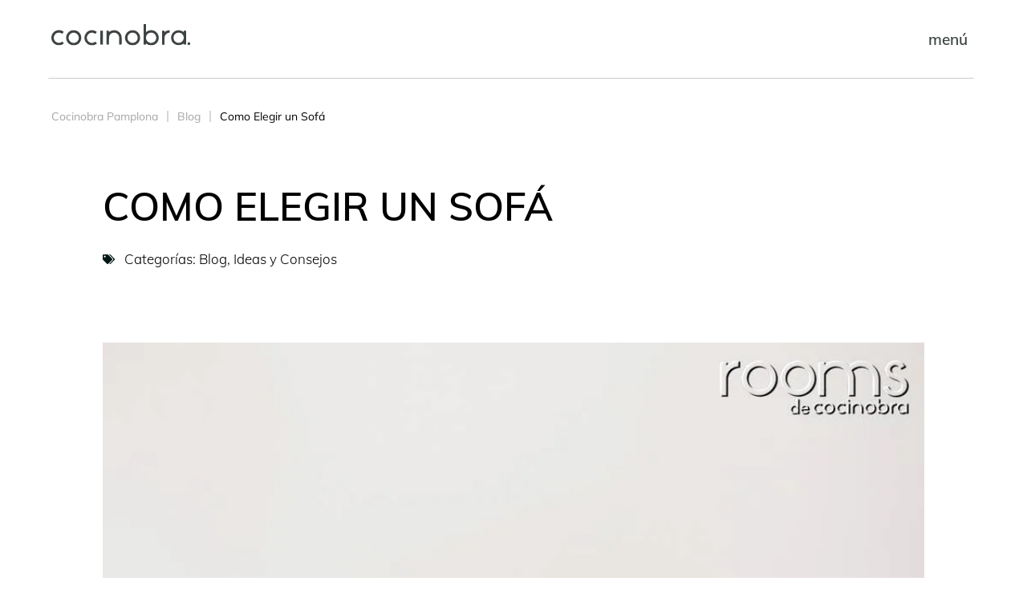

--- FILE ---
content_type: text/html; charset=UTF-8
request_url: https://cocinobra.es/como-elegir-un-sofa/
body_size: 63974
content:
<!DOCTYPE html>
<html dir="ltr" lang="es" prefix="og: https://ogp.me/ns#">
<head>
<!-- Alicia Global site tag (gtag.js) - Google Analytics -->
<script async src="https://www.googletagmanager.com/gtag/js?id=G-TWFH6VVHYE"></script>
<script>
  window.dataLayer = window.dataLayer || [];
  function gtag(){dataLayer.push(arguments);}
  gtag('js', new Date());

  gtag('config', 'G-TWFH6VVHYE');
</script>
<!-- Fin Alicia Global site tag (gtag.js) - Google Analytics -->	
<!-- Arantxa Google Tag Manager -->
<script>(function(w,d,s,l,i){w[l]=w[l]||[];w[l].push({'gtm.start':
new Date().getTime(),event:'gtm.js'});var f=d.getElementsByTagName(s)[0],
j=d.createElement(s),dl=l!='dataLayer'?'&l='+l:'';j.async=true;j.src=
'https://www.googletagmanager.com/gtm.js?id='+i+dl;f.parentNode.insertBefore(j,f);
})(window,document,'script','dataLayer','GTM-5J5M8GN');</script>
<!-- Arantxa  End Google Tag Manager -->
<meta charset="UTF-8">
<meta name="viewport" content="width=device-width, initial-scale=1">
<link rel="profile" href="https://gmpg.org/xfn/11">
<!-- Global site tag (gtag.js) - Google Analytics -->
<script async src="https://www.googletagmanager.com/gtag/js?id=UA-35274768-1"></script>
<script>
  window.dataLayer = window.dataLayer || [];
  function gtag(){dataLayer.push(arguments);}
  gtag('js', new Date());
  gtag('config', 'UA-35274768-1');
  gtag('config', 'AW-1061825675');
</script>
<script>
  gtag('config', 'AW-1061825675/F2NpCNvZvecCEIvZqPoD', {
    'phone_conversion_number': '948 24 22 97'
  });
</script>
<!-- Event snippet for EMAIL conversion page
In your html page, add the snippet and call gtag_report_conversion when someone clicks on the chosen link or button. -->
<script>
function gtag_report_conversion(url) {
  var callback = function () {
    if (typeof(url) != 'undefined') {
      window.location = url;
    }
  };
  gtag('event', 'conversion', {
      'send_to': 'AW-1061825675/6mxeCM_wgPMCEIvZqPoD',
      'event_callback': callback
  });
  return false;
}
</script>	
<!-- FIN ADS-->	


<title>Como Elegir un Sofá | Cocinobra</title>
	
	
		<!-- All in One SEO 4.9.0 - aioseo.com -->
	<meta name="description" content="[slideshow] [/slideshow] El sofá es una pieza principal en nuestras casas, ya que será un lugar en el que posiblemente pasarás muchísimo tiempo. En el disfrutarás de ver películas, un partido de futbol, tu serie favorita y como no de tus siestas cuando terminan las noticias de las tres. Es por eso, que si nos" />
	<meta name="robots" content="max-image-preview:large" />
	<meta name="author" content="Cocinobra"/>
	<link rel="canonical" href="https://cocinobra.es/como-elegir-un-sofa/" />
	<meta name="generator" content="All in One SEO (AIOSEO) 4.9.0" />
		<meta property="og:locale" content="es_ES" />
		<meta property="og:site_name" content="Como Elegir un Sofá | Cocinobra" />
		<meta property="og:type" content="article" />
		<meta property="og:title" content="Como Elegir un Sofá | Cocinobra" />
		<meta property="og:description" content="[slideshow] [/slideshow] El sofá es una pieza principal en nuestras casas, ya que será un lugar en el que posiblemente pasarás muchísimo tiempo. En el disfrutarás de ver películas, un partido de futbol, tu serie favorita y como no de tus siestas cuando terminan las noticias de las tres. Es por eso, que si nos" />
		<meta property="og:url" content="https://cocinobra.es/como-elegir-un-sofa/" />
		<meta property="og:image" content="https://cocinobra.es/wp-content/uploads/2021/01/roomsdecocinobra-elegir-un-sofa1.jpg" />
		<meta property="og:image:secure_url" content="https://cocinobra.es/wp-content/uploads/2021/01/roomsdecocinobra-elegir-un-sofa1.jpg" />
		<meta property="og:image:width" content="960" />
		<meta property="og:image:height" content="720" />
		<meta property="article:published_time" content="2012-10-17T00:00:00+00:00" />
		<meta property="article:modified_time" content="2012-10-17T00:00:00+00:00" />
		<meta property="article:publisher" content="https://www.facebook.com/cocinobra" />
		<meta name="twitter:card" content="summary_large_image" />
		<meta name="twitter:site" content="@Cocinobra" />
		<meta name="twitter:title" content="Como Elegir un Sofá | Cocinobra" />
		<meta name="twitter:description" content="[slideshow] [/slideshow] El sofá es una pieza principal en nuestras casas, ya que será un lugar en el que posiblemente pasarás muchísimo tiempo. En el disfrutarás de ver películas, un partido de futbol, tu serie favorita y como no de tus siestas cuando terminan las noticias de las tres. Es por eso, que si nos" />
		<meta name="twitter:creator" content="@Cocinobra" />
		<meta name="twitter:image" content="https://cocinobra.es/wp-content/uploads/2021/01/roomsdecocinobra-elegir-un-sofa1.jpg" />
		<script type="application/ld+json" class="aioseo-schema">
			{"@context":"https:\/\/schema.org","@graph":[{"@type":"BlogPosting","@id":"https:\/\/cocinobra.es\/como-elegir-un-sofa\/#blogposting","name":"Como Elegir un Sof\u00e1 | Cocinobra","headline":"Como Elegir un Sof\u00e1","author":{"@id":"https:\/\/cocinobra.es\/author\/cocinobra\/#author"},"publisher":{"@id":"https:\/\/cocinobra.es\/#organization"},"image":{"@type":"ImageObject","url":"https:\/\/cocinobra.es\/wp-content\/uploads\/2021\/01\/roomsdecocinobra-elegir-un-sofa1.jpg","width":960,"height":720,"caption":"como elegir un sofa"},"datePublished":"2012-10-17T00:00:00+02:00","dateModified":"2012-10-17T00:00:00+02:00","inLanguage":"es-ES","mainEntityOfPage":{"@id":"https:\/\/cocinobra.es\/como-elegir-un-sofa\/#webpage"},"isPartOf":{"@id":"https:\/\/cocinobra.es\/como-elegir-un-sofa\/#webpage"},"articleSection":"Blog, Ideas y Consejos"},{"@type":"BreadcrumbList","@id":"https:\/\/cocinobra.es\/como-elegir-un-sofa\/#breadcrumblist","itemListElement":[{"@type":"ListItem","@id":"https:\/\/cocinobra.es#listItem","position":1,"name":"Home","item":"https:\/\/cocinobra.es","nextItem":{"@type":"ListItem","@id":"https:\/\/cocinobra.es\/category\/nuestro-blog\/#listItem","name":"Blog"}},{"@type":"ListItem","@id":"https:\/\/cocinobra.es\/category\/nuestro-blog\/#listItem","position":2,"name":"Blog","item":"https:\/\/cocinobra.es\/category\/nuestro-blog\/","nextItem":{"@type":"ListItem","@id":"https:\/\/cocinobra.es\/category\/nuestro-blog\/ideas-y-consejos\/#listItem","name":"Ideas y Consejos"},"previousItem":{"@type":"ListItem","@id":"https:\/\/cocinobra.es#listItem","name":"Home"}},{"@type":"ListItem","@id":"https:\/\/cocinobra.es\/category\/nuestro-blog\/ideas-y-consejos\/#listItem","position":3,"name":"Ideas y Consejos","item":"https:\/\/cocinobra.es\/category\/nuestro-blog\/ideas-y-consejos\/","nextItem":{"@type":"ListItem","@id":"https:\/\/cocinobra.es\/como-elegir-un-sofa\/#listItem","name":"Como Elegir un Sof\u00e1"},"previousItem":{"@type":"ListItem","@id":"https:\/\/cocinobra.es\/category\/nuestro-blog\/#listItem","name":"Blog"}},{"@type":"ListItem","@id":"https:\/\/cocinobra.es\/como-elegir-un-sofa\/#listItem","position":4,"name":"Como Elegir un Sof\u00e1","previousItem":{"@type":"ListItem","@id":"https:\/\/cocinobra.es\/category\/nuestro-blog\/ideas-y-consejos\/#listItem","name":"Ideas y Consejos"}}]},{"@type":"Organization","@id":"https:\/\/cocinobra.es\/#organization","name":"Cocinobra","description":"Reformas e interiorismo en Pamplona","url":"https:\/\/cocinobra.es\/","telephone":"+34948242297","logo":{"@type":"ImageObject","url":"https:\/\/cocinobra.es\/wp-content\/uploads\/2020\/10\/logo-reformas-pamplona-oscuro.svg","@id":"https:\/\/cocinobra.es\/como-elegir-un-sofa\/#organizationLogo","width":270,"height":42,"caption":"logo-cocinobra"},"image":{"@id":"https:\/\/cocinobra.es\/como-elegir-un-sofa\/#organizationLogo"},"sameAs":["https:\/\/twitter.com\/Cocinobra","https:\/\/www.instagram.com\/cocinobra\/","https:\/\/www.pinterest.es\/cocinobra\/","https:\/\/www.youtube.com\/@roomsdecocinobra","https:\/\/www.linkedin.com\/company\/roomsdecocinobra\/"]},{"@type":"Person","@id":"https:\/\/cocinobra.es\/author\/cocinobra\/#author","url":"https:\/\/cocinobra.es\/author\/cocinobra\/","name":"Cocinobra","image":{"@type":"ImageObject","@id":"https:\/\/cocinobra.es\/como-elegir-un-sofa\/#authorImage","url":"https:\/\/secure.gravatar.com\/avatar\/3353bb71ec787234b8a3c35ed15320c6c7afe51ed9fe25914a485c417a725a73?s=96&d=mm&r=g","width":96,"height":96,"caption":"Cocinobra"}},{"@type":"WebPage","@id":"https:\/\/cocinobra.es\/como-elegir-un-sofa\/#webpage","url":"https:\/\/cocinobra.es\/como-elegir-un-sofa\/","name":"Como Elegir un Sof\u00e1 | Cocinobra","description":"[slideshow] [\/slideshow] El sof\u00e1 es una pieza principal en nuestras casas, ya que ser\u00e1 un lugar en el que posiblemente pasar\u00e1s much\u00edsimo tiempo. En el disfrutar\u00e1s de ver pel\u00edculas, un partido de futbol, tu serie favorita y como no de tus siestas cuando terminan las noticias de las tres. Es por eso, que si nos","inLanguage":"es-ES","isPartOf":{"@id":"https:\/\/cocinobra.es\/#website"},"breadcrumb":{"@id":"https:\/\/cocinobra.es\/como-elegir-un-sofa\/#breadcrumblist"},"author":{"@id":"https:\/\/cocinobra.es\/author\/cocinobra\/#author"},"creator":{"@id":"https:\/\/cocinobra.es\/author\/cocinobra\/#author"},"image":{"@type":"ImageObject","url":"https:\/\/cocinobra.es\/wp-content\/uploads\/2021\/01\/roomsdecocinobra-elegir-un-sofa1.jpg","@id":"https:\/\/cocinobra.es\/como-elegir-un-sofa\/#mainImage","width":960,"height":720,"caption":"como elegir un sofa"},"primaryImageOfPage":{"@id":"https:\/\/cocinobra.es\/como-elegir-un-sofa\/#mainImage"},"datePublished":"2012-10-17T00:00:00+02:00","dateModified":"2012-10-17T00:00:00+02:00"},{"@type":"WebSite","@id":"https:\/\/cocinobra.es\/#website","url":"https:\/\/cocinobra.es\/","name":"Cocinobra Pamplona","alternateName":"Cocinobra","description":"Reformas e interiorismo en Pamplona","inLanguage":"es-ES","publisher":{"@id":"https:\/\/cocinobra.es\/#organization"}}]}
		</script>
		<!-- All in One SEO -->

<script data-optimized="1" id="cookie-law-info-gcm-var-js">var _ckyGcm={"status":!0,"default_settings":[{"analytics":"granted","advertisement":"granted","functional":"granted","necessary":"granted","ad_user_data":"granted","ad_personalization":"granted","regions":"All"}],"wait_for_update":2000,"url_passthrough":!1,"ads_data_redaction":!1}</script>
<script data-optimized="1" id="cookie-law-info-gcm-js" type="text/javascript" src="https://cocinobra.es/wp-content/litespeed/js/17827f396dcaf0d2536fd1fb820eb705.js?ver=eb705"></script> <script data-optimized="1" id="cookieyes" type="text/javascript" src="https://cocinobra.es/wp-content/litespeed/js/afc674baefd7f434a2b5d90fb134c056.js?ver=4c056"></script><link rel='dns-prefetch' href='//fonts.googleapis.com' />
<link rel='dns-prefetch' href='//use.fontawesome.com' />
<link rel="alternate" type="application/rss+xml" title="Cocinobra &raquo; Feed" href="https://cocinobra.es/feed/" />
<link rel="alternate" type="application/rss+xml" title="Cocinobra &raquo; Feed de los comentarios" href="https://cocinobra.es/comments/feed/" />
<link rel="alternate" type="application/rss+xml" title="Cocinobra &raquo; Comentario Como Elegir un Sofá del feed" href="https://cocinobra.es/como-elegir-un-sofa/feed/" />
<script>window._wpemojiSettings={"baseUrl":"https:\/\/s.w.org\/images\/core\/emoji\/16.0.1\/72x72\/","ext":".png","svgUrl":"https:\/\/s.w.org\/images\/core\/emoji\/16.0.1\/svg\/","svgExt":".svg","source":{"concatemoji":"https:\/\/cocinobra.es\/wp-includes\/js\/wp-emoji-release.min.js?ver=6.8.3"}};
/*! This file is auto-generated */
!function(s,n){var o,i,e;function c(e){try{var t={supportTests:e,timestamp:(new Date).valueOf()};sessionStorage.setItem(o,JSON.stringify(t))}catch(e){}}function p(e,t,n){e.clearRect(0,0,e.canvas.width,e.canvas.height),e.fillText(t,0,0);var t=new Uint32Array(e.getImageData(0,0,e.canvas.width,e.canvas.height).data),a=(e.clearRect(0,0,e.canvas.width,e.canvas.height),e.fillText(n,0,0),new Uint32Array(e.getImageData(0,0,e.canvas.width,e.canvas.height).data));return t.every(function(e,t){return e===a[t]})}function u(e,t){e.clearRect(0,0,e.canvas.width,e.canvas.height),e.fillText(t,0,0);for(var n=e.getImageData(16,16,1,1),a=0;a<n.data.length;a++)if(0!==n.data[a])return!1;return!0}function f(e,t,n,a){switch(t){case"flag":return n(e,"\ud83c\udff3\ufe0f\u200d\u26a7\ufe0f","\ud83c\udff3\ufe0f\u200b\u26a7\ufe0f")?!1:!n(e,"\ud83c\udde8\ud83c\uddf6","\ud83c\udde8\u200b\ud83c\uddf6")&&!n(e,"\ud83c\udff4\udb40\udc67\udb40\udc62\udb40\udc65\udb40\udc6e\udb40\udc67\udb40\udc7f","\ud83c\udff4\u200b\udb40\udc67\u200b\udb40\udc62\u200b\udb40\udc65\u200b\udb40\udc6e\u200b\udb40\udc67\u200b\udb40\udc7f");case"emoji":return!a(e,"\ud83e\udedf")}return!1}function g(e,t,n,a){var r="undefined"!=typeof WorkerGlobalScope&&self instanceof WorkerGlobalScope?new OffscreenCanvas(300,150):s.createElement("canvas"),o=r.getContext("2d",{willReadFrequently:!0}),i=(o.textBaseline="top",o.font="600 32px Arial",{});return e.forEach(function(e){i[e]=t(o,e,n,a)}),i}function t(e){var t=s.createElement("script");t.src=e,t.defer=!0,s.head.appendChild(t)}"undefined"!=typeof Promise&&(o="wpEmojiSettingsSupports",i=["flag","emoji"],n.supports={everything:!0,everythingExceptFlag:!0},e=new Promise(function(e){s.addEventListener("DOMContentLoaded",e,{once:!0})}),new Promise(function(t){var n=function(){try{var e=JSON.parse(sessionStorage.getItem(o));if("object"==typeof e&&"number"==typeof e.timestamp&&(new Date).valueOf()<e.timestamp+604800&&"object"==typeof e.supportTests)return e.supportTests}catch(e){}return null}();if(!n){if("undefined"!=typeof Worker&&"undefined"!=typeof OffscreenCanvas&&"undefined"!=typeof URL&&URL.createObjectURL&&"undefined"!=typeof Blob)try{var e="postMessage("+g.toString()+"("+[JSON.stringify(i),f.toString(),p.toString(),u.toString()].join(",")+"));",a=new Blob([e],{type:"text/javascript"}),r=new Worker(URL.createObjectURL(a),{name:"wpTestEmojiSupports"});return void(r.onmessage=function(e){c(n=e.data),r.terminate(),t(n)})}catch(e){}c(n=g(i,f,p,u))}t(n)}).then(function(e){for(var t in e)n.supports[t]=e[t],n.supports.everything=n.supports.everything&&n.supports[t],"flag"!==t&&(n.supports.everythingExceptFlag=n.supports.everythingExceptFlag&&n.supports[t]);n.supports.everythingExceptFlag=n.supports.everythingExceptFlag&&!n.supports.flag,n.DOMReady=!1,n.readyCallback=function(){n.DOMReady=!0}}).then(function(){return e}).then(function(){var e;n.supports.everything||(n.readyCallback(),(e=n.source||{}).concatemoji?t(e.concatemoji):e.wpemoji&&e.twemoji&&(t(e.twemoji),t(e.wpemoji)))}))}((window,document),window._wpemojiSettings)</script>
<style id="litespeed-ccss">.fab,.fas{-moz-osx-font-smoothing:grayscale;-webkit-font-smoothing:antialiased;display:inline-block;font-style:normal;font-variant:normal;text-rendering:auto;line-height:1}.fa-bars:before{content:""}.fa-chevron-down:before{content:""}.fa-facebook:before{content:""}.fa-instagram:before{content:""}.fa-linkedin:before{content:""}.fa-tags:before{content:""}.fa-twitter:before{content:""}.fab{font-family:"Font Awesome 5 Brands"}.fas{font-family:"Font Awesome 5 Pro";font-weight:900}*,*:after,*:before{-webkit-box-sizing:border-box;-moz-box-sizing:border-box;box-sizing:border-box}@-ms-viewport{width:device-width}.fa-tags:before{content:""}.fa-chevron-down:before{content:""}.fa-twitter:before{content:""}.fa-facebook:before{content:""}.fa-bars:before{content:""}.fa-linkedin:before{content:""}.fa-instagram:before{content:""}a,body,div,h1,h5,html,li,p,span,ul{border:0;font-size:100%;font-style:inherit;font-weight:inherit;margin:0;outline:0;padding:0;vertical-align:baseline}html{-webkit-text-size-adjust:100%;-ms-text-size-adjust:100%}body{margin:0}header,main,nav,section{display:block}a{background-color:#fff0}a,a:visited{text-decoration:none}img{border:0}svg:not(:root){overflow:hidden}@media (min-width:544px){.ast-container{max-width:100%}}@media (min-width:768px){.ast-container{max-width:100%}}@media (min-width:992px){.ast-container{max-width:100%}}@media (min-width:1200px){.ast-container{max-width:100%}}.ast-container{margin-left:auto;margin-right:auto;padding-left:20px;padding-right:20px}.ast-container::after{content:"";display:table;clear:both}h1,h5{clear:both}h1{color:#808285;font-size:2em;line-height:1.2}h5{color:#808285;line-height:1.6;font-size:1.2em}html{box-sizing:border-box}*,:after,:before{box-sizing:inherit}body{color:#808285;background:#fff;font-style:normal}ul{margin:0 0 1.5em 3em}ul{list-style:disc}li>ul{margin-bottom:0;margin-left:1.5em}i{font-style:italic}img{height:auto;max-width:100%}a{color:#4169e1}.screen-reader-text{border:0;clip:rect(1px,1px,1px,1px);height:1px;margin:-1px;overflow:hidden;padding:0;position:absolute;width:1px;word-wrap:normal!important}#primary:after,#primary:before,.ast-container:after,.ast-container:before,.site-content:after,.site-content:before,.site-main:after,.site-main:before{content:"";display:table}#primary:after,.ast-container:after,.site-content:after,.site-main:after{clear:both}body{-webkit-font-smoothing:antialiased;-moz-osx-font-smoothing:grayscale}body:not(.logged-in){position:relative}#page{position:relative}a{text-decoration:none}img{vertical-align:middle}p{margin-bottom:1.75em}.site .skip-link{background-color:#f1f1f1;box-shadow:0 0 1px 1px rgb(0 0 0/.2);color:#21759b;display:block;font-family:Montserrat,"Helvetica Neue",sans-serif;font-size:14px;font-weight:700;left:-9999em;outline:0;padding:15px 23px 14px;text-decoration:none;text-transform:none;top:-9999em}body{line-height:1.85714285714286}body{background-color:#fff}#page{display:block}#primary{display:block;position:relative;float:left;width:100%}#primary{margin:4em 0}.ast-page-builder-template .hentry{margin:0}.ast-page-builder-template .site-content>.ast-container{max-width:100%;padding:0}.ast-page-builder-template .site-content #primary{padding:0;margin:0}.hentry{margin:0 0 1.5em}body{overflow-x:hidden}:root{--ast-post-nav-space:0;--ast-container-default-xlg-padding:6.67em;--ast-container-default-lg-padding:5.67em;--ast-container-default-slg-padding:4.34em;--ast-container-default-md-padding:3.34em;--ast-container-default-sm-padding:6.67em;--ast-container-default-xs-padding:2.4em;--ast-container-default-xxs-padding:1.4em;--ast-code-block-background:#EEEEEE;--ast-comment-inputs-background:#FAFAFA;--ast-normal-container-width:1200px;--ast-narrow-container-width:750px;--ast-blog-title-font-weight:normal;--ast-blog-meta-weight:inherit;--ast-global-color-primary:var(--ast-global-color-5);--ast-global-color-secondary:var(--ast-global-color-4);--ast-global-color-alternate-background:var(--ast-global-color-7);--ast-global-color-subtle-background:var(--ast-global-color-6);--ast-bg-style-guide:#F8FAFC;--ast-shadow-style-guide:0px 0px 4px 0 #00000057;--ast-global-dark-bg-style:#fff;--ast-global-dark-lfs:#fbfbfb;--ast-widget-bg-color:#fafafa;--ast-wc-container-head-bg-color:#fbfbfb;--ast-title-layout-bg:#eeeeee;--ast-search-border-color:#e7e7e7;--ast-lifter-hover-bg:#e6e6e6;--ast-gallery-block-color:#000;--srfm-color-input-label:var(--ast-global-color-2)}html{font-size:93.75%}a{color:#000}body{font-family:"Mulish",sans-serif;font-weight:400;font-size:15px;font-size:1rem;line-height:var(--ast-body-line-height,1.65em)}h1,h5{font-family:"Mulish",sans-serif;font-weight:400}h1{font-size:40px;font-size:2.6666666666667rem;font-weight:400;font-family:"Mulish",sans-serif;line-height:1.4em}h5{font-size:20px;font-size:1.3333333333333rem;line-height:1.2em;font-family:"Mulish",sans-serif}body,h1,h5{color:#6d6d6d}.ast-page-builder-template .hentry{margin:0}.ast-page-builder-template .site-content>.ast-container{max-width:100%;padding:0}.ast-page-builder-template .site .site-content #primary{padding:0;margin:0}.ast-page-builder-template.single-post .site-content>.ast-container{max-width:100%}.elementor-widget-heading h1.elementor-heading-title{line-height:1.4em}.elementor-widget-heading h5.elementor-heading-title{line-height:1.2em}@media (min-width:544px){.ast-container{max-width:100%}}body{background-color:#fff;background-image:none}@media (max-width:921px){h1{font-size:30px}}@media (max-width:544px){h1{font-size:30px}}@media (max-width:921px){html{font-size:85.5%}}@media (max-width:544px){html{font-size:85.5%}}@media (min-width:922px){.ast-container{max-width:1240px}}@media (min-width:922px){.single-post .site-content>.ast-container{max-width:1200px}}:root{--ast-global-color-0:#0170B9;--ast-global-color-1:#3a3a3a;--ast-global-color-2:#3a3a3a;--ast-global-color-3:#4B4F58;--ast-global-color-4:#F5F5F5;--ast-global-color-5:#FFFFFF;--ast-global-color-6:#E5E5E5;--ast-global-color-7:#424242;--ast-global-color-8:#000000}:root{--ast-border-color:#dddddd}h1,h5{color:#3e4444}.elementor-screen-only,.screen-reader-text{top:0!important}#ast-scroll-top{display:none;position:fixed;text-align:center;z-index:99;width:2.1em;height:2.1em;line-height:2.1;color:#fff;border-radius:2px;content:"";outline:inherit}@media (min-width:769px){#ast-scroll-top{content:"769"}}.ast-scroll-to-top-right{right:30px;bottom:30px}#ast-scroll-top{background-color:#000;font-size:15px}.ast-scroll-top-icon::before{content:"";font-family:Astra;text-decoration:inherit}.ast-scroll-top-icon{transform:rotate(180deg)}:root{--e-global-color-astglobalcolor0:#0170B9;--e-global-color-astglobalcolor1:#3a3a3a;--e-global-color-astglobalcolor2:#3a3a3a;--e-global-color-astglobalcolor3:#4B4F58;--e-global-color-astglobalcolor4:#F5F5F5;--e-global-color-astglobalcolor5:#FFFFFF;--e-global-color-astglobalcolor6:#E5E5E5;--e-global-color-astglobalcolor7:#424242;--e-global-color-astglobalcolor8:#000000}.fab,.fas{-moz-osx-font-smoothing:grayscale;-webkit-font-smoothing:antialiased;display:inline-block;font-style:normal;font-variant:normal;text-rendering:auto;line-height:1}.fa-bars:before{content:""}.fa-chevron-down:before{content:""}.fa-facebook:before{content:""}.fa-instagram:before{content:""}.fa-linkedin:before{content:""}.fa-tags:before{content:""}.fa-twitter:before{content:""}.fab{font-family:"Font Awesome 5 Brands"}.fab{font-weight:400}.fas{font-family:"Font Awesome 5 Free"}.fas{font-weight:900}:root{--direction-multiplier:1}.elementor-screen-only,.screen-reader-text{height:1px;margin:-1px;overflow:hidden;padding:0;position:absolute;top:-10000em;width:1px;clip:rect(0,0,0,0);border:0}.elementor *,.elementor :after,.elementor :before{box-sizing:border-box}.elementor a{box-shadow:none;text-decoration:none}.elementor img{border:none;border-radius:0;box-shadow:none;height:auto;max-width:100%}.elementor-widget-wrap .elementor-element.elementor-widget__width-auto{max-width:100%}.elementor-element{--flex-direction:initial;--flex-wrap:initial;--justify-content:initial;--align-items:initial;--align-content:initial;--gap:initial;--flex-basis:initial;--flex-grow:initial;--flex-shrink:initial;--order:initial;--align-self:initial;align-self:var(--align-self);flex-basis:var(--flex-basis);flex-grow:var(--flex-grow);flex-shrink:var(--flex-shrink);order:var(--order)}.elementor-element:where(.e-con-full,.elementor-widget){align-content:var(--align-content);align-items:var(--align-items);flex-direction:var(--flex-direction);flex-wrap:var(--flex-wrap);gap:var(--row-gap) var(--column-gap);justify-content:var(--justify-content)}.elementor-invisible{visibility:hidden}.elementor-align-left{text-align:left}@media (max-width:767px){.elementor-mobile-align-left{text-align:left}}:root{--page-title-display:block}.elementor-page-title{display:var(--page-title-display)}.elementor-section{position:relative}.elementor-section .elementor-container{display:flex;margin-left:auto;margin-right:auto;position:relative}@media (max-width:1024px){.elementor-section .elementor-container{flex-wrap:wrap}}.elementor-section.elementor-section-boxed>.elementor-container{max-width:1140px}.elementor-section.elementor-section-items-top>.elementor-container{align-items:flex-start}@media (min-width:768px){.elementor-section.elementor-section-height-full{height:100vh}.elementor-section.elementor-section-height-full>.elementor-container{height:100%}}.elementor-widget-wrap{align-content:flex-start;flex-wrap:wrap;position:relative;width:100%}.elementor:not(.elementor-bc-flex-widget) .elementor-widget-wrap{display:flex}.elementor-widget-wrap>.elementor-element{width:100%}.elementor-widget{position:relative}.elementor-widget:not(:last-child){margin-bottom:var(--kit-widget-spacing,20px)}.elementor-column{display:flex;min-height:1px;position:relative}.elementor-column-gap-default>.elementor-column>.elementor-element-populated{padding:10px}@media (min-width:768px){.elementor-column.elementor-col-25{width:25%}.elementor-column.elementor-col-50{width:50%}.elementor-column.elementor-col-100{width:100%}}@media (max-width:767px){.elementor-column{width:100%}}.elementor-grid{display:grid;grid-column-gap:var(--grid-column-gap);grid-row-gap:var(--grid-row-gap)}.elementor-grid .elementor-grid-item{min-width:0}.elementor-grid-4 .elementor-grid{grid-template-columns:repeat(4,1fr)}@media (prefers-reduced-motion:no-preference){html{scroll-behavior:smooth}}.elementor-heading-title{line-height:1;margin:0;padding:0}.elementor-icon{color:#69727d;display:inline-block;font-size:50px;line-height:1;text-align:center}.elementor-icon i{display:block;height:1em;position:relative;width:1em}.elementor-icon i:before{left:50%;position:absolute;transform:translateX(-50%)}.elementor-shape-rounded .elementor-icon{border-radius:10%}@media (max-width:767px){.elementor .elementor-hidden-mobile{display:none}}@media (min-width:768px) and (max-width:1024px){.elementor .elementor-hidden-tablet{display:none}}@media (min-width:1025px) and (max-width:99999px){.elementor .elementor-hidden-desktop{display:none}}.elementor-widget-image{text-align:center}.elementor-widget-image a{display:inline-block}.elementor-widget-image a img[src$=".svg"]{width:48px}.elementor-widget-image img{display:inline-block;vertical-align:middle}.e-lottie__container{display:inline-block;max-width:var(--lottie-container-max-width);opacity:var(--lottie-container-opacity);width:var(--lottie-container-width)}.elementor-widget-heading .elementor-heading-title[class*=elementor-size-]>a{color:inherit;font-size:inherit;line-height:inherit}.elementor-column .elementor-spacer-inner{height:var(--spacer-size)}.elementor-widget-social-icons:not(.elementor-grid-0):not(.elementor-grid-tablet-0):not(.elementor-grid-mobile-0) .elementor-grid{display:inline-grid}.elementor-widget-social-icons .elementor-grid{grid-column-gap:var(--grid-column-gap,5px);grid-row-gap:var(--grid-row-gap,5px);grid-template-columns:var(--grid-template-columns);justify-content:var(--justify-content,center);justify-items:var(--justify-content,center)}.elementor-icon.elementor-social-icon{font-size:var(--icon-size,25px);height:calc(var(--icon-size, 25px) + 2*var(--icon-padding, .5em));line-height:var(--icon-size,25px);width:calc(var(--icon-size, 25px) + 2*var(--icon-padding, .5em))}.elementor-social-icon{--e-social-icon-icon-color:#fff;align-items:center;background-color:#69727d;display:inline-flex;justify-content:center;text-align:center}.elementor-social-icon i{color:var(--e-social-icon-icon-color)}.elementor-social-icon:last-child{margin:0}.elementor-social-icon-facebook{background-color:#3b5998}.elementor-social-icon-instagram{background-color:#262626}.elementor-social-icon-linkedin{background-color:#0077b5}.elementor-social-icon-twitter{background-color:#1da1f2}.elementor-post-info__terms-list{display:inline-block}.elementor-icon-list-items .elementor-icon-list-item .elementor-icon-list-text{display:inline-block}.elementor-icon-list-items .elementor-icon-list-item .elementor-icon-list-text a,.elementor-icon-list-items .elementor-icon-list-item .elementor-icon-list-text span{display:inline}.elementor-widget .elementor-icon-list-items.elementor-inline-items{display:flex;flex-wrap:wrap;margin-inline:-8px}.elementor-widget .elementor-icon-list-items.elementor-inline-items .elementor-inline-item{word-break:break-word}.elementor-widget .elementor-icon-list-items.elementor-inline-items .elementor-icon-list-item{margin-inline:8px}.elementor-widget .elementor-icon-list-items.elementor-inline-items .elementor-icon-list-item:after{border-width:0;border-inline-start-width:1px;border-style:solid;height:100%;inset-inline-end:-8px;inset-inline-start:auto;position:relative;width:auto}.elementor-widget .elementor-icon-list-items{list-style-type:none;margin:0;padding:0}.elementor-widget .elementor-icon-list-item{margin:0;padding:0;position:relative}.elementor-widget .elementor-icon-list-item:after{inset-block-end:0;position:absolute;width:100%}.elementor-widget .elementor-icon-list-item,.elementor-widget .elementor-icon-list-item a{align-items:var(--icon-vertical-align,center);display:flex;font-size:inherit}.elementor-widget .elementor-icon-list-icon+.elementor-icon-list-text{align-self:center;padding-inline-start:5px}.elementor-widget .elementor-icon-list-icon{display:flex;inset-block-start:var(--icon-vertical-offset,initial);position:relative}.elementor-widget .elementor-icon-list-icon i{font-size:var(--e-icon-list-icon-size);width:1.25em}.elementor-widget.elementor-align-left .elementor-icon-list-item,.elementor-widget.elementor-align-left .elementor-icon-list-item a{justify-content:flex-start;text-align:left}.elementor-widget.elementor-align-left .elementor-inline-items{justify-content:flex-start}.elementor-widget:not(.elementor-align-right) .elementor-icon-list-item:after{inset-inline-start:0}@media (min-width:-1){.elementor-widget:not(.elementor-widescreen-align-right) .elementor-icon-list-item:after{inset-inline-start:0}.elementor-widget:not(.elementor-widescreen-align-left) .elementor-icon-list-item:after{inset-inline-end:0}}@media (max-width:-1){.elementor-widget:not(.elementor-laptop-align-right) .elementor-icon-list-item:after{inset-inline-start:0}.elementor-widget:not(.elementor-laptop-align-left) .elementor-icon-list-item:after{inset-inline-end:0}.elementor-widget:not(.elementor-tablet_extra-align-right) .elementor-icon-list-item:after{inset-inline-start:0}.elementor-widget:not(.elementor-tablet_extra-align-left) .elementor-icon-list-item:after{inset-inline-end:0}}@media (max-width:1024px){.elementor-widget:not(.elementor-tablet-align-right) .elementor-icon-list-item:after{inset-inline-start:0}.elementor-widget:not(.elementor-tablet-align-left) .elementor-icon-list-item:after{inset-inline-end:0}}@media (max-width:-1){.elementor-widget:not(.elementor-mobile_extra-align-right) .elementor-icon-list-item:after{inset-inline-start:0}.elementor-widget:not(.elementor-mobile_extra-align-left) .elementor-icon-list-item:after{inset-inline-end:0}}@media (max-width:767px){.elementor-widget.elementor-mobile-align-left .elementor-icon-list-item,.elementor-widget.elementor-mobile-align-left .elementor-icon-list-item a{justify-content:flex-start;text-align:left}.elementor-widget.elementor-mobile-align-left .elementor-inline-items{justify-content:flex-start}.elementor-widget:not(.elementor-mobile-align-right) .elementor-icon-list-item:after{inset-inline-start:0}}.elementor .elementor-element ul.elementor-icon-list-items{padding:0}.fab,.fas{-moz-osx-font-smoothing:grayscale;-webkit-font-smoothing:antialiased;display:inline-block;font-style:normal;font-variant:normal;text-rendering:auto;line-height:1}.fa-bars:before{content:""}.fa-chevron-down:before{content:""}.fa-facebook:before{content:""}.fa-instagram:before{content:""}.fa-linkedin:before{content:""}.fa-tags:before{content:""}.fa-twitter:before{content:""}.fas{font-family:"Font Awesome 5 Free";font-weight:900}.jet-blocks-icon{display:inline-block;line-height:1;text-align:center}.jet-blocks-icon svg{display:block;width:1em;height:1em;fill:currentColor}.jet-nav{display:-webkit-box;display:-ms-flexbox;display:flex;-ms-flex-wrap:wrap;flex-wrap:wrap}.jet-nav .menu-item-has-children{position:relative}.jet-nav .menu-item-link{position:relative;display:-webkit-box;display:-ms-flexbox;display:flex;-webkit-box-pack:justify;-ms-flex-pack:justify;justify-content:space-between;-webkit-box-align:center;-ms-flex-align:center;align-items:center;padding:5px 10px}.jet-nav .menu-item-link.menu-item-link-top{-webkit-box-pack:center;-ms-flex-pack:center;justify-content:center;padding:8px 15px}.jet-nav .menu-item-link .jet-nav-link-text{display:block}.jet-nav .menu-item .jet-nav-arrow{display:-webkit-box;display:-ms-flexbox;display:flex;-webkit-box-pack:center;-ms-flex-pack:center;justify-content:center;-webkit-box-align:center;-ms-flex-align:center;align-items:center}.jet-nav-arrow{margin-left:10px}.jet-nav__sub{position:absolute;left:0;top:-999em;visibility:hidden;z-index:999;width:200px;background:#fff;opacity:0;-webkit-transform:translateY(20px);-ms-transform:translateY(20px);transform:translateY(20px)}.jet-nav--vertical-sub-bottom .jet-nav__sub{position:static;top:0;left:0;width:100%;-webkit-transform:translateY(0);-ms-transform:translateY(0);transform:translateY(0);display:none}.jet-nav__sub .menu-item-link-sub .jet-nav-link-text{display:block;width:100%}.jet-nav.jet-nav--vertical{-webkit-box-orient:vertical;-webkit-box-direction:normal;-ms-flex-direction:column;flex-direction:column;-ms-flex-wrap:nowrap;flex-wrap:nowrap}.jet-nav.jet-nav--vertical .menu-item-link.menu-item-link-top{-webkit-box-pack:start;-ms-flex-pack:start;justify-content:flex-start}.jet-nav-wrap{max-width:100%}.jet-hamburger-panel{display:-webkit-box;display:-ms-flexbox;display:flex;-webkit-box-pack:center;-ms-flex-pack:center;justify-content:center}.jet-hamburger-panel__toggle{display:-webkit-box;display:-ms-flexbox;display:flex;-webkit-box-pack:center;-ms-flex-pack:center;justify-content:center;-webkit-box-align:center;-ms-flex-align:center;align-items:center;padding:10px;background-color:#6ec1e4;-webkit-box-shadow:1px 1px 5px rgb(0 0 0/.2);box-shadow:1px 1px 5px rgb(0 0 0/.2)}.jet-hamburger-panel__toggle-icon{font-size:20px;line-height:1;color:#fff}.jet-hamburger-panel__toggle-label{color:#fff;font-size:16px}.jet-hamburger-panel__icon{display:-webkit-box;display:-ms-flexbox;display:flex;-webkit-box-pack:center;-ms-flex-pack:center;justify-content:center;-webkit-box-align:center;-ms-flex-align:center;align-items:center}.jet-hamburger-panel__icon.icon-active{display:none}.jet-hamburger-panel__instance{position:fixed;display:-webkit-box;display:-ms-flexbox;display:flex;-webkit-box-align:stretch;-ms-flex-align:stretch;align-items:stretch;top:0;width:500px;height:100vh;z-index:100}.jet-hamburger-panel__inner{position:relative;width:100%;overflow-y:auto;background-color:#fff;-webkit-box-shadow:1px 1px 5px rgb(0 0 0/.5);box-shadow:1px 1px 5px rgb(0 0 0/.5)}.jet-hamburger-panel__close-button{display:-webkit-box;display:-ms-flexbox;display:flex;-webkit-box-pack:center;-ms-flex-pack:center;justify-content:center;-webkit-box-align:center;-ms-flex-align:center;align-items:center;position:absolute;top:20px;right:20px;line-height:1;z-index:100;color:#54595f;font-size:20px}.jet-hamburger-panel__cover{position:fixed;width:100%;height:100%;top:0;left:0;opacity:0;background-color:rgb(0 0 0/.3)}.jet-hamburger-panel__content{position:relative;padding:30px 20px}.jet-hamburger-panel ::-webkit-scrollbar{width:8px;height:8px}.jet-hamburger-panel ::-webkit-scrollbar-button{width:10px;height:10px}.jet-hamburger-panel ::-webkit-scrollbar-thumb{background:#cecece;border:0 none #fff;border-radius:8px}.jet-hamburger-panel ::-webkit-scrollbar-track{background:rgb(122 122 122/.15);border:0 none #fff;border-radius:8px}.jet-hamburger-panel ::-webkit-scrollbar-corner{background:#fff0}.jet-hamburger-panel.jet-hamburger-panel-slide-effect.jet-hamburger-panel-right-position .jet-hamburger-panel__instance{right:0}.jet-hamburger-panel.jet-hamburger-panel-slide-effect.jet-hamburger-panel-right-position .jet-hamburger-panel__inner{-webkit-transform:translateX(101%);-ms-transform:translateX(101%);transform:translateX(101%)}.jet-hamburger-panel.jet-hamburger-panel-fade-effect.jet-hamburger-panel-right-position .jet-hamburger-panel__instance{right:0;opacity:0}.jet-breadcrumbs{display:-webkit-box;display:-ms-flexbox;display:flex;-webkit-box-orient:vertical;-webkit-box-direction:normal;-ms-flex-direction:column;flex-direction:column}.jet-breadcrumbs__content{-webkit-box-flex:1;-ms-flex-positive:1;flex-grow:1}.jet-breadcrumbs__content{font-size:0}.jet-breadcrumbs__item,.jet-breadcrumbs__item-link,.jet-breadcrumbs__item-target{display:inline-block}.jet-breadcrumbs__wrap{display:inline}.jet-breadcrumbs__item{font-size:14px;vertical-align:middle}.jet-breadcrumbs__item-sep{margin-left:5px;margin-right:5px}.elementor-kit-15206{--e-global-color-primary:#021615;--e-global-color-secondary:#54595F;--e-global-color-text:#8A8A8A;--e-global-color-accent:#3E4444;--e-global-typography-primary-font-family:"Mulish";--e-global-typography-primary-font-weight:600;--e-global-typography-secondary-font-family:"Mulish";--e-global-typography-secondary-font-weight:400;--e-global-typography-text-font-family:"Mulish";--e-global-typography-text-font-weight:400;--e-global-typography-accent-font-family:"Mulish";--e-global-typography-accent-font-weight:500;color:var(--e-global-color-text);font-family:"Mulish",Sans-serif}.elementor-kit-15206 a{font-family:"Mulish",Sans-serif}.elementor-kit-15206 h1{font-family:"Mulish",Sans-serif}.elementor-kit-15206 h5{font-family:"Mulish",Sans-serif}.elementor-section.elementor-section-boxed>.elementor-container{max-width:1140px}.elementor-widget:not(:last-child){margin-block-end:20px}.elementor-element{--widgets-spacing:20px 20px;--widgets-spacing-row:20px;--widgets-spacing-column:20px}@media (max-width:1024px){.elementor-section.elementor-section-boxed>.elementor-container{max-width:1024px}}@media (max-width:767px){.elementor-section.elementor-section-boxed>.elementor-container{max-width:767px}}:root{--wpforms-field-border-radius:3px;--wpforms-field-border-style:solid;--wpforms-field-border-size:1px;--wpforms-field-background-color:#ffffff;--wpforms-field-border-color:rgba( 0, 0, 0, 0.25 );--wpforms-field-border-color-spare:rgba( 0, 0, 0, 0.25 );--wpforms-field-text-color:rgba( 0, 0, 0, 0.7 );--wpforms-field-menu-color:#ffffff;--wpforms-label-color:rgba( 0, 0, 0, 0.85 );--wpforms-label-sublabel-color:rgba( 0, 0, 0, 0.55 );--wpforms-label-error-color:#d63637;--wpforms-button-border-radius:3px;--wpforms-button-border-style:none;--wpforms-button-border-size:1px;--wpforms-button-background-color:#066aab;--wpforms-button-border-color:#066aab;--wpforms-button-text-color:#ffffff;--wpforms-page-break-color:#066aab;--wpforms-background-image:none;--wpforms-background-position:center center;--wpforms-background-repeat:no-repeat;--wpforms-background-size:cover;--wpforms-background-width:100px;--wpforms-background-height:100px;--wpforms-background-color:rgba( 0, 0, 0, 0 );--wpforms-background-url:none;--wpforms-container-padding:0px;--wpforms-container-border-style:none;--wpforms-container-border-width:1px;--wpforms-container-border-color:#000000;--wpforms-container-border-radius:3px;--wpforms-field-size-input-height:43px;--wpforms-field-size-input-spacing:15px;--wpforms-field-size-font-size:16px;--wpforms-field-size-line-height:19px;--wpforms-field-size-padding-h:14px;--wpforms-field-size-checkbox-size:16px;--wpforms-field-size-sublabel-spacing:5px;--wpforms-field-size-icon-size:1;--wpforms-label-size-font-size:16px;--wpforms-label-size-line-height:19px;--wpforms-label-size-sublabel-font-size:14px;--wpforms-label-size-sublabel-line-height:17px;--wpforms-button-size-font-size:17px;--wpforms-button-size-height:41px;--wpforms-button-size-padding-h:15px;--wpforms-button-size-margin-top:10px;--wpforms-container-shadow-size-box-shadow:none}.fab,.fas{-moz-osx-font-smoothing:grayscale;-webkit-font-smoothing:antialiased;display:inline-block;font-style:normal;font-variant:normal;text-rendering:auto;line-height:1}.fa-bars:before{content:""}.fa-chevron-down:before{content:""}.fa-facebook:before{content:""}.fa-instagram:before{content:""}.fa-linkedin:before{content:""}.fa-tags:before{content:""}.fa-twitter:before{content:""}.fab{font-family:"Font Awesome 5 Brands"}.fab{font-weight:400}.fas{font-family:"Font Awesome 5 Free"}.fas{font-weight:900}.elementor-6159 .elementor-element.elementor-element-4c779d6>.elementor-container>.elementor-column>.elementor-widget-wrap{align-content:center;align-items:center}.elementor-6159 .elementor-element.elementor-element-71323c4.elementor-column.elementor-element[data-element_type="column"]>.elementor-widget-wrap.elementor-element-populated{align-content:center;align-items:center}.elementor-6159 .elementor-element.elementor-element-71323c4>.elementor-element-populated{margin:0 0 0 0;--e-column-margin-right:0px;--e-column-margin-left:0px;padding:0 0 0 0}.elementor-6159 .elementor-element.elementor-element-a70aeb3{width:100%;max-width:100%;text-align:left}.elementor-6159 .elementor-element.elementor-element-a70aeb3>.elementor-widget-container{margin:0 0 0 0;padding:0 0 0 0}.elementor-6159 .elementor-element.elementor-element-a70aeb3 img{width:200px}.elementor-6159 .elementor-element.elementor-element-33b8fbc.elementor-column.elementor-element[data-element_type="column"]>.elementor-widget-wrap.elementor-element-populated{align-content:center;align-items:center}.elementor-6159 .elementor-element.elementor-element-33b8fbc>.elementor-element-populated{margin:0 0 0 0;--e-column-margin-right:0px;--e-column-margin-left:0px;padding:10px 0 0 0}.elementor-widget-jet-hamburger-panel .jet-hamburger-panel__toggle{background-color:var(--e-global-color-primary)}.elementor-widget-jet-hamburger-panel .jet-hamburger-panel__toggle-label{font-family:var(--e-global-typography-primary-font-family),Sans-serif;font-weight:var(--e-global-typography-primary-font-weight)}.elementor-6159 .elementor-element.elementor-element-e27d0f0 .jet-hamburger-panel__inner{background-color:#000000C7}.elementor-6159 .elementor-element.elementor-element-e27d0f0 .jet-hamburger-panel__toggle{background-color:#fff0;box-shadow:0 0 15px 0#fff0}.elementor-6159 .elementor-element.elementor-element-e27d0f0 .jet-hamburger-panel{justify-content:flex-end}.elementor-6159 .elementor-element.elementor-element-e27d0f0 .jet-hamburger-panel__instance{width:100%}.elementor-6159 .elementor-element.elementor-element-e27d0f0 .jet-hamburger-panel__close-button{color:#FFF}.elementor-6159 .elementor-element.elementor-element-e27d0f0 .jet-hamburger-panel__toggle-label{color:#3E4444;font-family:"Mulish",Sans-serif;font-size:19px;font-weight:600}.elementor-6159 .elementor-element.elementor-element-4c779d6:not(.elementor-motion-effects-element-type-background){background-color:#0000}.elementor-6159 .elementor-element.elementor-element-4c779d6{margin-top:0;margin-bottom:0;padding:1.3% 5% 1.3% 5%;z-index:2}.elementor-6159 .elementor-element.elementor-element-f2dc193{width:100%;max-width:100%;text-align:left}.elementor-6159 .elementor-element.elementor-element-f2dc193>.elementor-widget-container{margin:0 0 0 0;padding:0 0 0 0}.elementor-6159 .elementor-element.elementor-element-f2dc193 img{width:200px}.elementor-6159 .elementor-element.elementor-element-f366372 .jet-hamburger-panel__inner{background-color:#000000DB;box-shadow:0 0 10px 0 rgb(0 0 0/.5)}.elementor-6159 .elementor-element.elementor-element-f366372 .jet-hamburger-panel__toggle{background-color:#fff0;box-shadow:0 0 15px 0#fff0}.elementor-6159 .elementor-element.elementor-element-f366372 .jet-hamburger-panel{justify-content:flex-end}.elementor-6159 .elementor-element.elementor-element-f366372 .jet-hamburger-panel__instance{width:80%}.elementor-6159 .elementor-element.elementor-element-f366372 .jet-hamburger-panel__close-button{color:#FFF}.elementor-6159 .elementor-element.elementor-element-f366372 .jet-hamburger-panel__icon{color:#000}.elementor-6159 .elementor-element.elementor-element-e1736db:not(.elementor-motion-effects-element-type-background){background-color:#fff0;background-image:linear-gradient(180deg,#00000000 0%,#F2295B00 100%)}.elementor-6159 .elementor-element.elementor-element-e1736db{z-index:2}.elementor-6159 .elementor-element.elementor-element-cafcfd6>.elementor-element-populated{padding:0 0 0 0}.elementor-widget-lottie{--caption-color:var( --e-global-color-text )}.elementor-6159 .elementor-element.elementor-element-eaf747c>.elementor-widget-container{margin:0-10px 20px -15px}.elementor-6159 .elementor-element.elementor-element-eaf747c{--lottie-container-width:100%;--lottie-container-max-width:100%;--lottie-container-opacity:0.4;--lottie-container-opacity-hover:0.4}.elementor-6159 .elementor-element.elementor-element-c4b355b{padding:0% 5% 0% 5%}.elementor-6159 .elementor-element.elementor-element-1cc4f0c.elementor-column.elementor-element[data-element_type="column"]>.elementor-widget-wrap.elementor-element-populated{align-content:center;align-items:center}.elementor-6159 .elementor-element.elementor-element-1cc4f0c>.elementor-element-populated{padding:0 0 0 0}.elementor-6159 .elementor-element.elementor-element-08a9bbc .jet-breadcrumbs{text-align:left}.elementor-6159 .elementor-element.elementor-element-08a9bbc .jet-breadcrumbs__item>*{font-family:"Mulish",Sans-serif;font-weight:400}.elementor-6159 .elementor-element.elementor-element-08a9bbc .jet-breadcrumbs__item-link{color:#A6A6A6}.elementor-6159 .elementor-element.elementor-element-08a9bbc .jet-breadcrumbs__item-target{color:#000}.elementor-6159 .elementor-element.elementor-element-8a9138b{padding:0% 5% 0% 5%}.elementor-location-header:before{content:"";display:table;clear:both}@media (max-width:1024px){.elementor-6159 .elementor-element.elementor-element-71323c4.elementor-column.elementor-element[data-element_type="column"]>.elementor-widget-wrap.elementor-element-populated{align-content:flex-start;align-items:flex-start}.elementor-6159 .elementor-element.elementor-element-33b8fbc.elementor-column.elementor-element[data-element_type="column"]>.elementor-widget-wrap.elementor-element-populated{align-content:flex-start;align-items:flex-start}.elementor-6159 .elementor-element.elementor-element-33b8fbc>.elementor-element-populated{margin:0 0 0 0;--e-column-margin-right:0px;--e-column-margin-left:0px;padding:0 0 0 0}.elementor-6159 .elementor-element.elementor-element-4c779d6{margin-top:0;margin-bottom:0;padding:30px 30px 17px 30px}}@media (min-width:768px){.elementor-6159 .elementor-element.elementor-element-71323c4{width:15%}.elementor-6159 .elementor-element.elementor-element-33b8fbc{width:84.99%}}@media (max-width:1024px) and (min-width:768px){.elementor-6159 .elementor-element.elementor-element-71323c4{width:30%}.elementor-6159 .elementor-element.elementor-element-33b8fbc{width:50%}}@media (max-width:767px){.elementor-6159 .elementor-element.elementor-element-71323c4{width:40%}.elementor-6159 .elementor-element.elementor-element-a70aeb3>.elementor-widget-container{margin:0 0 0 0;padding:6px 0 0 0}.elementor-6159 .elementor-element.elementor-element-a70aeb3{text-align:left}.elementor-6159 .elementor-element.elementor-element-a70aeb3 img{width:90%}.elementor-6159 .elementor-element.elementor-element-33b8fbc{width:40%}.elementor-6159 .elementor-element.elementor-element-33b8fbc>.elementor-element-populated{margin:0 0 0 0;--e-column-margin-right:0px;--e-column-margin-left:0px;padding:0 0 0 0}.elementor-6159 .elementor-element.elementor-element-e27d0f0>.elementor-widget-container{margin:0 0 0 0;padding:0 0 0 0}.elementor-6159 .elementor-element.elementor-element-e27d0f0 .jet-hamburger-panel__instance{width:100%}.elementor-6159 .elementor-element.elementor-element-e27d0f0 .jet-hamburger-panel__content{padding:15px 15px 15px 15px}.elementor-6159 .elementor-element.elementor-element-e27d0f0 .jet-hamburger-panel__close-button:before{font-size:20px}.elementor-6159 .elementor-element.elementor-element-e27d0f0 .jet-hamburger-panel__close-button{font-size:20px;width:40px;height:40px}.elementor-6159 .elementor-element.elementor-element-e27d0f0 .jet-hamburger-panel__toggle{padding:0 0 0 0}.elementor-6159 .elementor-element.elementor-element-4c779d6{margin-top:0;margin-bottom:0;padding:20px 20px 6px 20px}.elementor-6159 .elementor-element.elementor-element-2fa8d7a{width:50%}.elementor-6159 .elementor-element.elementor-element-2fa8d7a.elementor-column.elementor-element[data-element_type="column"]>.elementor-widget-wrap.elementor-element-populated{align-content:center;align-items:center}.elementor-6159 .elementor-element.elementor-element-2fa8d7a>.elementor-element-populated{padding:0 0 0 0}.elementor-6159 .elementor-element.elementor-element-f2dc193>.elementor-widget-container{margin:0 0 0 0;padding:6px 0 0 0}.elementor-6159 .elementor-element.elementor-element-f2dc193{text-align:left}.elementor-6159 .elementor-element.elementor-element-f2dc193 img{width:90%}.elementor-6159 .elementor-element.elementor-element-7f0ae29{width:50%}.elementor-6159 .elementor-element.elementor-element-7f0ae29.elementor-column.elementor-element[data-element_type="column"]>.elementor-widget-wrap.elementor-element-populated{align-content:flex-end;align-items:flex-end}.elementor-6159 .elementor-element.elementor-element-7f0ae29>.elementor-element-populated{margin:0 0 0 0;--e-column-margin-right:0px;--e-column-margin-left:0px;padding:20px 0 0 0}.elementor-6159 .elementor-element.elementor-element-f366372>.elementor-widget-container{margin:2px 2px 2px 1px;padding:0 7px 4px 3px}.elementor-6159 .elementor-element.elementor-element-f366372{z-index:99}.elementor-6159 .elementor-element.elementor-element-f366372 .jet-hamburger-panel{justify-content:flex-end}.elementor-6159 .elementor-element.elementor-element-f366372 .jet-hamburger-panel__instance{width:100%}.elementor-6159 .elementor-element.elementor-element-f366372 .jet-hamburger-panel__content{padding:0 15px 168px 15px}.elementor-6159 .elementor-element.elementor-element-f366372 .jet-hamburger-panel__close-button:before{font-size:20px}.elementor-6159 .elementor-element.elementor-element-f366372 .jet-hamburger-panel__close-button{font-size:20px;width:30px;height:30px}.elementor-6159 .elementor-element.elementor-element-f366372 .jet-hamburger-panel__toggle{padding:0 0 0 0;margin:-5px -5px -5px -5px}.elementor-6159 .elementor-element.elementor-element-f366372 .jet-hamburger-panel__icon:before{font-size:25px}.elementor-6159 .elementor-element.elementor-element-f366372 .jet-hamburger-panel__icon{font-size:25px;width:30px;height:30px}.elementor-6159 .elementor-element.elementor-element-e1736db{margin-top:0%;margin-bottom:0%;padding:10% 3% 2% 3%}.elementor-6159 .elementor-element.elementor-element-eaf747c>.elementor-widget-container{margin:0 0 0 0}.elementor-6159 .elementor-element.elementor-element-c4b355b{margin-top:0;margin-bottom:0;padding:0% 2% 2% 3%}.elementor-6159 .elementor-element.elementor-element-08a9bbc>.elementor-widget-container{margin:0 0 0 0;padding:0 0 0 0}.elementor-6159 .elementor-element.elementor-element-8a9138b{padding:0% 3% 0% 4%}}.jet-hamburger-panel__close-button{top:3px!important;margin-right:-15px!important}.jet-hamburger-panel__close-button{top:3px!important;margin-right:-15px!important}.elementor-widget-lottie{--caption-color:var( --e-global-color-text )}.elementor-widget-heading .elementor-heading-title{font-family:var(--e-global-typography-primary-font-family),Sans-serif;font-weight:var(--e-global-typography-primary-font-weight);color:var(--e-global-color-primary)}.elementor-11977 .elementor-element.elementor-element-aab0bbb.elementor-column.elementor-element[data-element_type="column"]>.elementor-widget-wrap.elementor-element-populated{align-content:flex-start;align-items:flex-start}.elementor-11977 .elementor-element.elementor-element-aab0bbb>.elementor-widget-wrap>.elementor-widget:not(.elementor-widget__width-auto):not(.elementor-widget__width-initial):not(:last-child):not(.elementor-absolute){margin-bottom:20px}.elementor-11977 .elementor-element.elementor-element-aab0bbb>.elementor-element-populated{padding:25px 25px 25px 25px}.elementor-11977 .elementor-element.elementor-element-d7265ce{text-align:left}.elementor-11977 .elementor-element.elementor-element-d7265ce img{width:40%;max-width:50%}.elementor-11977 .elementor-element.elementor-element-ba25118>.elementor-widget-container{margin:0 70px 10px 0;padding:30px 0 0 0}.elementor-11977 .elementor-element.elementor-element-ba25118{text-align:left}.elementor-11977 .elementor-element.elementor-element-ba25118 .elementor-heading-title{font-family:"Mulish",Sans-serif;font-size:14px;font-weight:300;line-height:1.5em;color:var(--e-global-color-accent)}.elementor-11977 .elementor-element.elementor-element-3fdc8ca>.elementor-element-populated{padding:25px 25px 25px 25px}.elementor-11977 .elementor-element.elementor-element-3990077>.elementor-widget-container{margin:11px 0 10px 0}.elementor-11977 .elementor-element.elementor-element-3990077{text-align:left}.elementor-11977 .elementor-element.elementor-element-3990077 .elementor-heading-title{font-family:"Mulish",Sans-serif;font-size:14px;font-weight:300;line-height:1.5em;color:var(--e-global-color-accent)}.elementor-11977 .elementor-element.elementor-element-4680da8>.elementor-widget-container{margin:0 0 0 0;padding:0 7px 3px 7px}.elementor-11977 .elementor-element.elementor-element-4680da8{text-align:left}.elementor-11977 .elementor-element.elementor-element-4680da8 .elementor-heading-title{font-family:"Mulish",Sans-serif;font-size:14px;font-weight:300;line-height:1.5em;color:var(--e-global-color-accent)}.elementor-11977 .elementor-element.elementor-element-9ee5ebc>.elementor-widget-container{margin:0 0 0 0;padding:0 7px 3px 7px}.elementor-11977 .elementor-element.elementor-element-9ee5ebc{text-align:left}.elementor-11977 .elementor-element.elementor-element-9ee5ebc .elementor-heading-title{font-family:"Mulish",Sans-serif;font-size:14px;font-weight:300;line-height:1.5em;color:var(--e-global-color-accent)}.elementor-11977 .elementor-element.elementor-element-c897ee2>.elementor-widget-container{margin:0 0 0 0;padding:0 7px 3px 7px}.elementor-11977 .elementor-element.elementor-element-c897ee2{text-align:left}.elementor-11977 .elementor-element.elementor-element-c897ee2 .elementor-heading-title{font-family:"Mulish",Sans-serif;font-size:14px;font-weight:300;line-height:1.5em;color:var(--e-global-color-accent)}.elementor-11977 .elementor-element.elementor-element-065a688>.elementor-widget-container{margin:0 0 0 0;padding:0 7px 3px 7px}.elementor-11977 .elementor-element.elementor-element-065a688{text-align:left}.elementor-11977 .elementor-element.elementor-element-065a688 .elementor-heading-title{font-family:"Mulish",Sans-serif;font-size:14px;font-weight:300;line-height:1.5em;color:var(--e-global-color-accent)}.elementor-11977 .elementor-element.elementor-element-8db5d3b>.elementor-widget-container{margin:0 0 0 0;padding:0 7px 3px 7px}.elementor-11977 .elementor-element.elementor-element-8db5d3b{text-align:left}.elementor-11977 .elementor-element.elementor-element-8db5d3b .elementor-heading-title{font-family:"Mulish",Sans-serif;font-size:14px;font-weight:300;line-height:1.5em;color:var(--e-global-color-accent)}.elementor-11977 .elementor-element.elementor-element-308b43f>.elementor-widget-container{margin:0 0 0 0;padding:0 7px 3px 7px}.elementor-11977 .elementor-element.elementor-element-308b43f{text-align:left}.elementor-11977 .elementor-element.elementor-element-308b43f .elementor-heading-title{font-family:"Mulish",Sans-serif;font-size:14px;font-weight:300;line-height:1.5em;color:var(--e-global-color-accent)}.elementor-11977 .elementor-element.elementor-element-7948a27>.elementor-widget-container{margin:0 0 4px 0;padding:0 7px 7px 7px}.elementor-11977 .elementor-element.elementor-element-7948a27{text-align:left}.elementor-11977 .elementor-element.elementor-element-7948a27 .elementor-heading-title{font-family:"Mulish",Sans-serif;font-size:14px;font-weight:300;line-height:1.5em;color:var(--e-global-color-accent)}.elementor-11977 .elementor-element.elementor-element-f42eb40>.elementor-element-populated{padding:25px 25px 25px 25px}.elementor-11977 .elementor-element.elementor-element-2595395>.elementor-widget-container{margin:11px 0 10px 0}.elementor-11977 .elementor-element.elementor-element-2595395{text-align:left}.elementor-11977 .elementor-element.elementor-element-2595395 .elementor-heading-title{font-family:"Mulish",Sans-serif;font-size:14px;font-weight:300;line-height:1.5em;color:var(--e-global-color-accent)}.elementor-11977 .elementor-element.elementor-element-1844359>.elementor-widget-container{margin:0 0 0 0;padding:0 7px 3px 7px}.elementor-11977 .elementor-element.elementor-element-1844359{text-align:left}.elementor-11977 .elementor-element.elementor-element-1844359 .elementor-heading-title{font-family:"Mulish",Sans-serif;font-size:14px;font-weight:300;line-height:1.5em;color:var(--e-global-color-accent)}.elementor-11977 .elementor-element.elementor-element-74e7c00>.elementor-widget-container{margin:0 0 0 0;padding:0 7px 3px 7px}.elementor-11977 .elementor-element.elementor-element-74e7c00{text-align:left}.elementor-11977 .elementor-element.elementor-element-74e7c00 .elementor-heading-title{font-family:"Mulish",Sans-serif;font-size:14px;font-weight:300;line-height:1.5em;color:var(--e-global-color-accent)}.elementor-11977 .elementor-element.elementor-element-3a4c260>.elementor-widget-container{margin:0 0 0 0;padding:0 7px 3px 7px}.elementor-11977 .elementor-element.elementor-element-3a4c260{text-align:left}.elementor-11977 .elementor-element.elementor-element-3a4c260 .elementor-heading-title{font-family:"Mulish",Sans-serif;font-size:14px;font-weight:300;line-height:1.5em;color:var(--e-global-color-accent)}.elementor-11977 .elementor-element.elementor-element-d96847f>.elementor-widget-container{margin:0 0 0 0;padding:0 7px 3px 7px}.elementor-11977 .elementor-element.elementor-element-d96847f{text-align:left}.elementor-11977 .elementor-element.elementor-element-d96847f .elementor-heading-title{font-family:"Mulish",Sans-serif;font-size:14px;font-weight:300;line-height:1.5em;color:var(--e-global-color-accent)}.elementor-11977 .elementor-element.elementor-element-a611fe8>.elementor-widget-container{margin:0 0 0 0;padding:0 7px 3px 7px}.elementor-11977 .elementor-element.elementor-element-a611fe8{text-align:left}.elementor-11977 .elementor-element.elementor-element-a611fe8 .elementor-heading-title{font-family:"Mulish",Sans-serif;font-size:14px;font-weight:300;line-height:1.5em;color:var(--e-global-color-accent)}.elementor-11977 .elementor-element.elementor-element-0508a8f>.elementor-widget-container{margin:0 0 0 0;padding:0 7px 3px 7px}.elementor-11977 .elementor-element.elementor-element-0508a8f{text-align:left}.elementor-11977 .elementor-element.elementor-element-0508a8f .elementor-heading-title{font-family:"Mulish",Sans-serif;font-size:14px;font-weight:300;line-height:1.5em;color:var(--e-global-color-accent)}.elementor-11977 .elementor-element.elementor-element-d99feef>.elementor-element-populated{padding:25px 25px 25px 25px}.elementor-11977 .elementor-element.elementor-element-03e54db>.elementor-widget-container{margin:11px 0 10px 0}.elementor-11977 .elementor-element.elementor-element-03e54db{text-align:left}.elementor-11977 .elementor-element.elementor-element-03e54db .elementor-heading-title{font-family:"Mulish",Sans-serif;font-size:14px;font-weight:300;line-height:1.5em;color:var(--e-global-color-accent)}.elementor-11977 .elementor-element.elementor-element-961fb69>.elementor-widget-container{margin:0 0 0 0;padding:0 7px 3px 7px}.elementor-11977 .elementor-element.elementor-element-961fb69{text-align:left}.elementor-11977 .elementor-element.elementor-element-961fb69 .elementor-heading-title{font-family:"Mulish",Sans-serif;font-size:14px;font-weight:300;line-height:1.5em;color:#3E4444}.elementor-11977 .elementor-element.elementor-element-4b0925b>.elementor-widget-container{margin:0 0 0 0;padding:0 7px 3px 7px}.elementor-11977 .elementor-element.elementor-element-4b0925b{text-align:left}.elementor-11977 .elementor-element.elementor-element-4b0925b .elementor-heading-title{font-family:"Mulish",Sans-serif;font-size:14px;font-weight:300;line-height:1.5em;color:#3E4444}.elementor-11977 .elementor-element.elementor-element-9c7c1a8{width:auto;max-width:auto}.elementor-11977 .elementor-element.elementor-element-9c7c1a8>.elementor-widget-container{margin:-8px 0 0 10px}.elementor-11977 .elementor-element.elementor-element-0b8a998{margin-top:0;margin-bottom:0}.elementor-11977 .elementor-element.elementor-element-4bad5cb.elementor-column.elementor-element[data-element_type="column"]>.elementor-widget-wrap.elementor-element-populated{align-content:center;align-items:center}.elementor-11977 .elementor-element.elementor-element-4bad5cb .elementor-element-populated a{color:#010E0E}.elementor-11977 .elementor-element.elementor-element-4bad5cb>.elementor-element-populated{padding:0 0 0 0}.elementor-11977 .elementor-element.elementor-element-b8bef17>.elementor-widget-container{margin:0 0 10px 0}.elementor-11977 .elementor-element.elementor-element-b8bef17{text-align:left}.elementor-11977 .elementor-element.elementor-element-b8bef17 .elementor-heading-title{font-family:"Mulish",Sans-serif;font-size:12px;font-weight:300;color:#8A8A8A}.elementor-11977 .elementor-element.elementor-element-1ef03bd{text-align:left}.elementor-11977 .elementor-element.elementor-element-1ef03bd .elementor-heading-title{font-family:"Mulish",Sans-serif;font-size:14px;font-weight:300;color:#8A8A8A}.elementor-11977 .elementor-element.elementor-element-fbd56eb.elementor-column.elementor-element[data-element_type="column"]>.elementor-widget-wrap.elementor-element-populated{align-content:flex-end;align-items:flex-end}.elementor-11977 .elementor-element.elementor-element-fbd56eb>.elementor-element-populated{text-align:center;padding:0 0 0 0}.elementor-11977 .elementor-element.elementor-element-382261b{--grid-template-columns:repeat(4, auto);--icon-size:18px;--grid-column-gap:12px;--grid-row-gap:0px}.elementor-11977 .elementor-element.elementor-element-382261b .elementor-widget-container{text-align:right}.elementor-11977 .elementor-element.elementor-element-382261b .elementor-social-icon{background-color:#FFF;--icon-padding:0em}.elementor-11977 .elementor-element.elementor-element-382261b .elementor-social-icon i{color:#021615}.elementor-11977 .elementor-element.elementor-element-4e8210b{margin-top:63px;margin-bottom:0}.elementor-location-header:before{content:"";display:table;clear:both}@media (min-width:768px){.elementor-11977 .elementor-element.elementor-element-aab0bbb{width:31.794%}.elementor-11977 .elementor-element.elementor-element-3fdc8ca{width:20.684%}.elementor-11977 .elementor-element.elementor-element-f42eb40{width:101.838%}.elementor-11977 .elementor-element.elementor-element-d99feef{width:20.684%}.elementor-11977 .elementor-element.elementor-element-4bad5cb{width:69.992%}.elementor-11977 .elementor-element.elementor-element-fbd56eb{width:29.917%}}@media (max-width:1024px) and (min-width:768px){.elementor-11977 .elementor-element.elementor-element-aab0bbb{width:25%}}@media (max-width:1024px){.elementor-11977 .elementor-element.elementor-element-aab0bbb.elementor-column.elementor-element[data-element_type="column"]>.elementor-widget-wrap.elementor-element-populated{align-content:flex-start;align-items:flex-start}.elementor-11977 .elementor-element.elementor-element-aab0bbb>.elementor-element-populated{margin:0 0 0 0;--e-column-margin-right:0px;--e-column-margin-left:0px;padding:0 0 0 0}.elementor-11977 .elementor-element.elementor-element-d7265ce>.elementor-widget-container{margin:0 0 0 0;padding:0 0 0 0}.elementor-11977 .elementor-element.elementor-element-d7265ce img{width:100%;max-width:100%}}@media (max-width:767px){.elementor-11977 .elementor-element.elementor-element-d7265ce{text-align:center}.elementor-11977 .elementor-element.elementor-element-d7265ce img{width:50%}.elementor-11977 .elementor-element.elementor-element-ba25118>.elementor-widget-container{margin:0 0 0 0;padding:6px 0 4px 0}.elementor-11977 .elementor-element.elementor-element-ba25118{text-align:center}.elementor-11977 .elementor-element.elementor-element-ba25118 .elementor-heading-title{font-size:13px;line-height:1.4em}.elementor-11977 .elementor-element.elementor-element-3fdc8ca>.elementor-element-populated{margin:25px 10px 25px 10px;--e-column-margin-right:10px;--e-column-margin-left:10px;padding:0 0 0 0}.elementor-11977 .elementor-element.elementor-element-3990077{text-align:left}.elementor-11977 .elementor-element.elementor-element-3990077 .elementor-heading-title{font-size:13px;line-height:1.1em}.elementor-11977 .elementor-element.elementor-element-4680da8{text-align:left}.elementor-11977 .elementor-element.elementor-element-4680da8 .elementor-heading-title{font-size:13px;line-height:1.1em}.elementor-11977 .elementor-element.elementor-element-9ee5ebc{text-align:left}.elementor-11977 .elementor-element.elementor-element-9ee5ebc .elementor-heading-title{font-size:13px;line-height:1.1em}.elementor-11977 .elementor-element.elementor-element-c897ee2{text-align:left}.elementor-11977 .elementor-element.elementor-element-c897ee2 .elementor-heading-title{font-size:13px;line-height:1.1em}.elementor-11977 .elementor-element.elementor-element-065a688{text-align:left}.elementor-11977 .elementor-element.elementor-element-065a688 .elementor-heading-title{font-size:13px;line-height:1.1em}.elementor-11977 .elementor-element.elementor-element-8db5d3b{text-align:left}.elementor-11977 .elementor-element.elementor-element-8db5d3b .elementor-heading-title{font-size:13px;line-height:1.1em}.elementor-11977 .elementor-element.elementor-element-308b43f{text-align:left}.elementor-11977 .elementor-element.elementor-element-308b43f .elementor-heading-title{font-size:13px;line-height:1.1em}.elementor-11977 .elementor-element.elementor-element-7948a27{text-align:left}.elementor-11977 .elementor-element.elementor-element-7948a27 .elementor-heading-title{font-size:13px;line-height:1.1em}.elementor-11977 .elementor-element.elementor-element-f42eb40>.elementor-element-populated{margin:25px 10px 25px 10px;--e-column-margin-right:10px;--e-column-margin-left:10px;padding:0 0 0 0}.elementor-11977 .elementor-element.elementor-element-2595395{text-align:left}.elementor-11977 .elementor-element.elementor-element-2595395 .elementor-heading-title{font-size:13px;line-height:1.1em}.elementor-11977 .elementor-element.elementor-element-1844359{text-align:left}.elementor-11977 .elementor-element.elementor-element-1844359 .elementor-heading-title{font-size:13px;line-height:1.1em}.elementor-11977 .elementor-element.elementor-element-74e7c00{text-align:left}.elementor-11977 .elementor-element.elementor-element-74e7c00 .elementor-heading-title{font-size:13px;line-height:1.1em}.elementor-11977 .elementor-element.elementor-element-3a4c260{text-align:left}.elementor-11977 .elementor-element.elementor-element-3a4c260 .elementor-heading-title{font-size:13px;line-height:1.1em}.elementor-11977 .elementor-element.elementor-element-d96847f{text-align:left}.elementor-11977 .elementor-element.elementor-element-d96847f .elementor-heading-title{font-size:13px;line-height:1.1em}.elementor-11977 .elementor-element.elementor-element-a611fe8{text-align:left}.elementor-11977 .elementor-element.elementor-element-a611fe8 .elementor-heading-title{font-size:13px;line-height:1.1em}.elementor-11977 .elementor-element.elementor-element-0508a8f{text-align:left}.elementor-11977 .elementor-element.elementor-element-0508a8f .elementor-heading-title{font-size:13px;line-height:1.1em}.elementor-11977 .elementor-element.elementor-element-d99feef>.elementor-element-populated{margin:25px 10px 12px 10px;--e-column-margin-right:10px;--e-column-margin-left:10px;padding:0 0 0 0}.elementor-11977 .elementor-element.elementor-element-03e54db>.elementor-widget-container{margin:0 0 0 0}.elementor-11977 .elementor-element.elementor-element-03e54db{text-align:left}.elementor-11977 .elementor-element.elementor-element-03e54db .elementor-heading-title{font-size:13px;line-height:1.1em}.elementor-11977 .elementor-element.elementor-element-961fb69{text-align:left}.elementor-11977 .elementor-element.elementor-element-961fb69 .elementor-heading-title{font-size:13px;line-height:1.1em}.elementor-11977 .elementor-element.elementor-element-4b0925b{text-align:left}.elementor-11977 .elementor-element.elementor-element-4b0925b .elementor-heading-title{font-size:13px;line-height:1.1em}.elementor-11977 .elementor-element.elementor-element-9c7c1a8>.elementor-widget-container{margin:3px 0 0 7px}.elementor-11977 .elementor-element.elementor-element-b8bef17{text-align:center}.elementor-11977 .elementor-element.elementor-element-b8bef17 .elementor-heading-title{font-size:13px;line-height:1.1em}.elementor-11977 .elementor-element.elementor-element-1ef03bd{text-align:center}.elementor-11977 .elementor-element.elementor-element-1ef03bd .elementor-heading-title{font-size:13px;line-height:1.4em}.elementor-11977 .elementor-element.elementor-element-fbd56eb>.elementor-element-populated{margin:4px 4px 4px 4px;--e-column-margin-right:4px;--e-column-margin-left:4px}.elementor-11977 .elementor-element.elementor-element-382261b .elementor-widget-container{text-align:center}.elementor-11977 .elementor-element.elementor-element-382261b>.elementor-widget-container{margin:33px 0 0 0}.elementor-11977 .elementor-element.elementor-element-4e8210b{margin-top:52px;margin-bottom:0}}a{color:#3E4444}a{color:#3E4444}a{color:#3E4444}a{color:#3E4444}a{color:#3E4444}a{color:#3E4444}a{color:#3E4444}a{color:#3E4444}.elementor-11022 .elementor-element.elementor-element-17de2d4c.elementor-column.elementor-element[data-element_type="column"]>.elementor-widget-wrap.elementor-element-populated{align-content:center;align-items:center}.elementor-11022 .elementor-element.elementor-element-17de2d4c>.elementor-element-populated{padding:0% 30% 0% 0%}.elementor-widget-theme-post-title .elementor-heading-title{font-family:var(--e-global-typography-primary-font-family),Sans-serif;font-weight:var(--e-global-typography-primary-font-weight);color:var(--e-global-color-primary)}.elementor-11022 .elementor-element.elementor-element-344c28f .elementor-heading-title{font-family:"Mulish",Sans-serif;font-size:49px;font-weight:600;text-transform:uppercase;font-style:normal;color:#000}.elementor-widget-post-info .elementor-icon-list-icon i{color:var(--e-global-color-primary)}.elementor-widget-post-info .elementor-icon-list-text,.elementor-widget-post-info .elementor-icon-list-text a{color:var(--e-global-color-secondary)}.elementor-widget-post-info .elementor-icon-list-item{font-family:var(--e-global-typography-text-font-family),Sans-serif;font-weight:var(--e-global-typography-text-font-weight)}.elementor-11022 .elementor-element.elementor-element-0f3608b .elementor-icon-list-icon{width:12px}.elementor-11022 .elementor-element.elementor-element-0f3608b .elementor-icon-list-icon i{font-size:12px}body:not(.rtl) .elementor-11022 .elementor-element.elementor-element-0f3608b .elementor-icon-list-text{padding-left:15px}.elementor-11022 .elementor-element.elementor-element-0f3608b .elementor-icon-list-text,.elementor-11022 .elementor-element.elementor-element-0f3608b .elementor-icon-list-text a{color:#000}.elementor-11022 .elementor-element.elementor-element-0f3608b .elementor-icon-list-item{font-family:"Mulish",Sans-serif;font-size:17px;font-weight:200}.elementor-11022 .elementor-element.elementor-element-74a6ca19{padding:5% 10% 0% 10%}.elementor-11022 .elementor-element.elementor-element-6f78d602>.elementor-element-populated{padding:0 0 0 0}.elementor-11022 .elementor-element.elementor-element-6cfb6ef4>.elementor-widget-container{margin:0 0 0 0;padding:0 0 0 0}.elementor-11022 .elementor-element.elementor-element-6cfb6ef4 img{width:100%}.elementor-11022 .elementor-element.elementor-element-52cbea30{margin-top:20px;margin-bottom:60px;padding:0% 10% 0% 10%}.elementor-widget-heading .elementor-heading-title{font-family:var(--e-global-typography-primary-font-family),Sans-serif;font-weight:var(--e-global-typography-primary-font-weight);color:var(--e-global-color-primary)}@media (max-width:1024px){.elementor-11022 .elementor-element.elementor-element-17de2d4c>.elementor-element-populated{padding:0 0 0 0}.elementor-11022 .elementor-element.elementor-element-52cbea30{margin-top:50px;margin-bottom:0}}@media (max-width:767px){.elementor-11022 .elementor-element.elementor-element-344c28f{text-align:left}.elementor-11022 .elementor-element.elementor-element-344c28f .elementor-heading-title{font-size:26px}.elementor-11022 .elementor-element.elementor-element-74a6ca19{margin-top:50px;margin-bottom:0;padding:0% 5% 0% 5%}.elementor-11022 .elementor-element.elementor-element-52cbea30{margin-top:35px;margin-bottom:0;padding:0 25px 0 25px}}.fab{font-family:"Font Awesome 5 Brands";font-weight:400}.jet-breadcrumbs__item .jet-blocks-icon{margin-top:7px}.elementor-6590 .elementor-element.elementor-element-3398dbf .elementor-nav-menu--dropdown{width:235px!important}#ast-scroll-top{border-radius:0px!important}.elementor-section-full_width{z-index:1}@media (max-width:767px){.elementor-5179 .elementor-element.elementor-element-b72a770 .menu-item-link-top{padding:12px 0 16px 0px!important}}.post ul{list-style-type:initial!important;color:#6D6D6D!important;font-weight:300!important}.post a{display:inline!important;color:#000000!important}.st0{display:none}.st1{display:inline;fill:#0A0A0A}.st2{display:inline}.st3{fill:#0A0A0A}.st0{display:none}.st1{display:inline;fill:#0A0A0A}.st2{display:inline}.st3{fill:#0A0A0A}.foomov{display:none;background-color:#aaa}.flex4c.foomov .iflex{color:rgb(255 255 255/.399);text-align:center}@media screen and (max-width:778px){.foomov{display:flex;position:fixed;bottom:0;z-index:111;width:100%;display:grid;padding:0 10px;box-sizing:border-box;grid-template-columns:repeat(auto-fit,minmax(calc(100%/7 - 10px),1fr));width:90%;left:5%;bottom:20px;border-radius:3px}.foomov .iflex{height:50px;width:100%;background-size:auto;background-repeat:no-repeat;background-position:center;border-left:2px solid #bbb}.foomov .iflex:first-child{border-left:none}}.elementor-6590 .elementor-element.elementor-element-6ee8420>.elementor-element-populated{margin:0 0 0 0;--e-column-margin-right:0px;--e-column-margin-left:0px;padding:0 0 0 0}.elementor-6590 .elementor-element.elementor-element-bd1a4fa.elementor-column.elementor-element[data-element_type="column"]>.elementor-widget-wrap.elementor-element-populated{align-content:center;align-items:center}.elementor-6590 .elementor-element.elementor-element-bd1a4fa>.elementor-element-populated{margin:0 0 0 0;--e-column-margin-right:0px;--e-column-margin-left:0px;padding:0 0 0 0}.elementor-6590 .elementor-element.elementor-element-33df6a5{--spacer-size:30px}.elementor-widget-nav-menu .elementor-nav-menu .elementor-item{font-family:var(--e-global-typography-primary-font-family),Sans-serif;font-weight:var(--e-global-typography-primary-font-weight)}.elementor-widget-nav-menu .elementor-nav-menu--main .elementor-item{color:var(--e-global-color-text);fill:var(--e-global-color-text)}.elementor-widget-nav-menu .elementor-nav-menu--main:not(.e--pointer-framed) .elementor-item:before,.elementor-widget-nav-menu .elementor-nav-menu--main:not(.e--pointer-framed) .elementor-item:after{background-color:var(--e-global-color-accent)}.elementor-widget-nav-menu{--e-nav-menu-divider-color:var( --e-global-color-text )}.elementor-widget-nav-menu .elementor-nav-menu--dropdown .elementor-item,.elementor-widget-nav-menu .elementor-nav-menu--dropdown .elementor-sub-item{font-family:var(--e-global-typography-accent-font-family),Sans-serif;font-weight:var(--e-global-typography-accent-font-weight)}.elementor-6590 .elementor-element.elementor-element-3398dbf>.elementor-widget-container{margin:0 0 0 0}.elementor-6590 .elementor-element.elementor-element-3398dbf .elementor-nav-menu .elementor-item{font-family:"Mulish",Sans-serif;font-size:21px;font-weight:400;text-transform:uppercase;letter-spacing:.3px}.elementor-6590 .elementor-element.elementor-element-3398dbf .elementor-nav-menu--main .elementor-item{color:#FFF;fill:#FFF}.elementor-6590 .elementor-element.elementor-element-3398dbf .elementor-nav-menu--main:not(.e--pointer-framed) .elementor-item:before,.elementor-6590 .elementor-element.elementor-element-3398dbf .elementor-nav-menu--main:not(.e--pointer-framed) .elementor-item:after{background-color:#FFF}.elementor-6590 .elementor-element.elementor-element-3398dbf .e--pointer-overline .elementor-item:before{height:1px}.elementor-6590 .elementor-element.elementor-element-3398dbf{--e-nav-menu-horizontal-menu-item-margin:calc( 25px / 2 )}.elementor-6590 .elementor-element.elementor-element-3398dbf .elementor-nav-menu--main:not(.elementor-nav-menu--layout-horizontal) .elementor-nav-menu>li:not(:last-child){margin-bottom:25px}.elementor-6590 .elementor-element.elementor-element-3398dbf .elementor-nav-menu--dropdown a{color:#021615;fill:#021615}.elementor-6590 .elementor-element.elementor-element-3398dbf .elementor-nav-menu--dropdown{background-color:#FFF;border-style:solid;border-width:0 0 2px 0;border-color:#021615}.elementor-6590 .elementor-element.elementor-element-3398dbf .elementor-nav-menu--dropdown .elementor-item,.elementor-6590 .elementor-element.elementor-element-3398dbf .elementor-nav-menu--dropdown .elementor-sub-item{font-family:"Mulish",Sans-serif;font-size:18px;font-weight:400}.elementor-6590 .elementor-element.elementor-element-3398dbf .elementor-nav-menu--dropdown a{padding-left:20px;padding-right:20px;padding-top:18px;padding-bottom:18px}.elementor-6590 .elementor-element.elementor-element-0610de1:not(.elementor-motion-effects-element-type-background){background-color:#0000}.elementor-6590 .elementor-element.elementor-element-0610de1>.elementor-container{max-width:375px}.elementor-6590 .elementor-element.elementor-element-0610de1{margin-top:0;margin-bottom:0;padding:0 0 0 0}.elementor-6590 .elementor-element.elementor-element-0610de1 a{color:#bdbdbd}@media (max-width:767px){.elementor-6590 .elementor-element.elementor-element-646db55{margin-top:0;margin-bottom:0}}.elementor-item:after,.elementor-item:before{display:block;position:absolute}.elementor-item:not(:hover):not(:focus):not(.elementor-item-active):not(.highlighted):after,.elementor-item:not(:hover):not(:focus):not(.elementor-item-active):not(.highlighted):before{opacity:0}.e--pointer-overline .elementor-item:after,.e--pointer-overline .elementor-item:before{background-color:#3f444b;height:3px;left:0;width:100%;z-index:2}.e--pointer-overline .elementor-item:before{content:"";top:0}.e--pointer-overline.e--animation-slide .elementor-item:not(:hover):not(:focus):not(.elementor-item-active):not(.highlighted):before{left:-20px;width:10px}.elementor-nav-menu--main .elementor-nav-menu a{padding:13px 20px}.elementor-nav-menu--main .elementor-nav-menu ul{border-style:solid;border-width:0;padding:0;position:absolute;width:12em}.elementor-nav-menu__align-center .elementor-nav-menu{justify-content:center;margin-inline-end:auto;margin-inline-start:auto}.elementor-nav-menu__align-center .elementor-nav-menu--layout-vertical>ul>li>a{justify-content:center}.elementor-widget-nav-menu .elementor-widget-container{display:flex;flex-direction:column}.elementor-nav-menu{position:relative;z-index:2}.elementor-nav-menu:after{clear:both;content:" ";display:block;font:0/0 serif;height:0;overflow:hidden;visibility:hidden}.elementor-nav-menu,.elementor-nav-menu li,.elementor-nav-menu ul{display:block;line-height:normal;list-style:none;margin:0;padding:0}.elementor-nav-menu ul{display:none}.elementor-nav-menu a,.elementor-nav-menu li{position:relative}.elementor-nav-menu li{border-width:0}.elementor-nav-menu a{align-items:center;display:flex}.elementor-nav-menu a{line-height:20px;padding:10px 20px}.elementor-nav-menu--dropdown{background-color:#fff;font-size:13px}.elementor-nav-menu--dropdown-none .elementor-nav-menu--dropdown{display:none}.elementor-nav-menu--dropdown.elementor-nav-menu__container{margin-top:10px;overflow-x:hidden;overflow-y:auto;transform-origin:top}.elementor-nav-menu--dropdown.elementor-nav-menu__container .elementor-sub-item{font-size:.85em}.elementor-nav-menu--dropdown a{color:#33373d}ul.elementor-nav-menu--dropdown a{border-inline-start:8px solid #fff0;text-shadow:none}.elementor-5179 .elementor-element.elementor-element-95daf1>.elementor-element-populated{margin:0 0 0 0;--e-column-margin-right:0px;--e-column-margin-left:0px;padding:0 0 0 0}.elementor-5179 .elementor-element.elementor-element-6e7b8341>.elementor-element-populated{margin:0 0 0 0;--e-column-margin-right:0px;--e-column-margin-left:0px;padding:0 0 0 0}.elementor-5179 .elementor-element.elementor-element-57577e94{--spacer-size:20px}.elementor-5179 .elementor-element.elementor-element-b72a770 .jet-nav--vertical .menu-item-link-top{justify-content:center;text-align:center}.elementor-5179 .elementor-element.elementor-element-b72a770 .jet-nav--vertical-sub-bottom .menu-item-link-sub{justify-content:center;text-align:center}.elementor-5179 .elementor-element.elementor-element-b72a770 .jet-nav-wrap{margin-left:auto;margin-right:auto}.elementor-5179 .elementor-element.elementor-element-b72a770 .menu-item-link-top{color:#FFF;padding:15px 0 15px 0}.elementor-5179 .elementor-element.elementor-element-b72a770 .menu-item-link-top .jet-nav-link-text{font-family:"Mulish",Sans-serif;font-size:18px;font-weight:600;text-transform:uppercase}.elementor-5179 .elementor-element.elementor-element-b72a770 .jet-nav>.jet-nav__item{margin:0 0 0 0}.elementor-5179 .elementor-element.elementor-element-b72a770 .jet-nav__sub{background-color:#fff0}.elementor-5179 .elementor-element.elementor-element-b72a770 .menu-item-link-sub .jet-nav-link-text{font-family:"Mulish",Sans-serif;font-weight:400}.elementor-5179 .elementor-element.elementor-element-b72a770 .menu-item-link-sub{background-color:#fff0;color:#E7E7E7}.elementor-5179 .elementor-element.elementor-element-3161f950:not(.elementor-motion-effects-element-type-background){background-color:#0000}.elementor-5179 .elementor-element.elementor-element-3161f950{margin-top:0;margin-bottom:0;padding:0 0 0 0}.elementor-5179 .elementor-element.elementor-element-3161f950 a{color:#bdbdbd}@media (max-width:767px){.elementor-5179 .elementor-element.elementor-element-57577e94{--spacer-size:20px}.elementor-5179 .elementor-element.elementor-element-b72a770 .jet-nav--vertical .menu-item-link-top{justify-content:flex-start;text-align:left}.elementor-5179 .elementor-element.elementor-element-b72a770 .jet-nav--vertical-sub-bottom .menu-item-link-sub{justify-content:flex-start;text-align:left}.elementor-5179 .elementor-element.elementor-element-b72a770>.elementor-widget-container{margin:0 0 0 0;padding:5px 0 0 0}.elementor-5179 .elementor-element.elementor-element-b72a770{z-index:0}.elementor-5179 .elementor-element.elementor-element-b72a770 .jet-nav-wrap{width:325px;margin-left:auto;margin-right:auto}.elementor-5179 .elementor-element.elementor-element-b72a770 .menu-item-link-top .jet-nav-link-text{font-size:19px}.elementor-5179 .elementor-element.elementor-element-b72a770 .menu-item-link-top{padding:16px 0 16px 0}.elementor-5179 .elementor-element.elementor-element-b72a770 .jet-nav__sub{padding:0 0 5px 0}.elementor-5179 .elementor-element.elementor-element-b72a770 .menu-item-link-sub .jet-nav-link-text{font-size:16px}.elementor-5179 .elementor-element.elementor-element-b72a770 .menu-item-link-sub{padding:0 0 3px 0}.elementor-5179 .elementor-element.elementor-element-2cc5eb26{margin-top:0;margin-bottom:0}}</style><link rel="preload" data-asynced="1" data-optimized="2" as="style" onload="this.onload=null;this.rel='stylesheet'" href="https://cocinobra.es/wp-content/litespeed/css/6855e3c9a8a93d2ac0897db4e21bbb0b.css?ver=1b8e9" /><script>!function(a){"use strict";var b=function(b,c,d){function e(a){return h.body?a():void setTimeout(function(){e(a)})}function f(){i.addEventListener&&i.removeEventListener("load",f),i.media=d||"all"}var g,h=a.document,i=h.createElement("link");if(c)g=c;else{var j=(h.body||h.getElementsByTagName("head")[0]).childNodes;g=j[j.length-1]}var k=h.styleSheets;i.rel="stylesheet",i.href=b,i.media="only x",e(function(){g.parentNode.insertBefore(i,c?g:g.nextSibling)});var l=function(a){for(var b=i.href,c=k.length;c--;)if(k[c].href===b)return a();setTimeout(function(){l(a)})};return i.addEventListener&&i.addEventListener("load",f),i.onloadcssdefined=l,l(f),i};"undefined"!=typeof exports?exports.loadCSS=b:a.loadCSS=b}("undefined"!=typeof global?global:this);!function(a){if(a.loadCSS){var b=loadCSS.relpreload={};if(b.support=function(){try{return a.document.createElement("link").relList.supports("preload")}catch(b){return!1}},b.poly=function(){for(var b=a.document.getElementsByTagName("link"),c=0;c<b.length;c++){var d=b[c];"preload"===d.rel&&"style"===d.getAttribute("as")&&(a.loadCSS(d.href,d,d.getAttribute("media")),d.rel=null)}},!b.support()){b.poly();var c=a.setInterval(b.poly,300);a.addEventListener&&a.addEventListener("load",function(){b.poly(),a.clearInterval(c)}),a.attachEvent&&a.attachEvent("onload",function(){a.clearInterval(c)})}}}(this);</script>























































<script data-optimized="1" id="jquery-core-js-extra">var pp={"ajax_url":"https:\/\/cocinobra.es\/wp-admin\/admin-ajax.php"}</script>
<script src="https://cocinobra.es/wp-includes/js/jquery/jquery.min.js?ver=3.7.1" id="jquery-core-js"></script>
<script data-optimized="1" src="https://cocinobra.es/wp-content/litespeed/js/da77ed036264363ea4251a60165da5c2.js?ver=16f04" id="jquery-migrate-js"></script>
<script data-optimized="1" src="https://cocinobra.es/wp-content/litespeed/js/dd72f635dcf48f06b8a1f7d00da4bc8f.js?ver=5814a" id="svc-megnific-js-js"></script>
<script data-optimized="1" src="https://cocinobra.es/wp-content/litespeed/js/00c908bb84cd3a7266446020ceadb74d.js?ver=ee26b" id="svc-isotop-js-js"></script>
<script data-optimized="1" src="https://cocinobra.es/wp-content/litespeed/js/f873501889baa1756c03f3899691d48e.js?ver=7d9e0" id="svc-imagesloaded-js-js"></script>
<script data-optimized="1" src="https://cocinobra.es/wp-content/litespeed/js/4e24d59e43059fa89989096de3796af0.js?ver=35e87" id="svc-ddslick-js-js"></script>
<script data-optimized="1" src="https://cocinobra.es/wp-content/litespeed/js/bdb02379c7da1f25b10c21ba2aef5074.js?ver=c26bc" id="svc-script-js-js"></script>
<script data-optimized="1" src="https://cocinobra.es/wp-content/litespeed/js/98334dae22a453ab79b6b29d16c64538.js?ver=9a879" id="svc-carousel-js-js"></script>
<!--[if IE]>
<script src="https://cocinobra.es/wp-content/themes/astra/assets/js/minified/flexibility.min.js?ver=4.11.15" id="astra-flexibility-js"></script>
<script id="astra-flexibility-js-after">
flexibility(document.documentElement);
</script>
<![endif]-->
<script data-optimized="1" src="https://cocinobra.es/wp-content/litespeed/js/6b420d9c271300cec05c94dc9635107d.js?ver=0cd3c" id="font-awesome-4-shim-js"></script>
<link rel="https://api.w.org/" href="https://cocinobra.es/wp-json/" /><link rel="alternate" title="JSON" type="application/json" href="https://cocinobra.es/wp-json/wp/v2/posts/9481" /><link rel="EditURI" type="application/rsd+xml" title="RSD" href="https://cocinobra.es/xmlrpc.php?rsd" />
<meta name="generator" content="WordPress 6.8.3" />
<link rel='shortlink' href='https://cocinobra.es/?p=9481' />
<link rel="alternate" title="oEmbed (JSON)" type="application/json+oembed" href="https://cocinobra.es/wp-json/oembed/1.0/embed?url=https%3A%2F%2Fcocinobra.es%2Fcomo-elegir-un-sofa%2F" />
<link rel="alternate" title="oEmbed (XML)" type="text/xml+oembed" href="https://cocinobra.es/wp-json/oembed/1.0/embed?url=https%3A%2F%2Fcocinobra.es%2Fcomo-elegir-un-sofa%2F&#038;format=xml" />
    
    <link rel="pingback" href="https://cocinobra.es/xmlrpc.php">
<meta name="generator" content="Elementor 3.33.0; features: additional_custom_breakpoints; settings: css_print_method-external, google_font-enabled, font_display-auto">
			
			<link rel="icon" href="https://cocinobra.es/wp-content/uploads/2021/10/favicon.png" sizes="32x32" />
<link rel="icon" href="https://cocinobra.es/wp-content/uploads/2021/10/favicon.png" sizes="192x192" />
<link rel="apple-touch-icon" href="https://cocinobra.es/wp-content/uploads/2021/10/favicon.png" />
<meta name="msapplication-TileImage" content="https://cocinobra.es/wp-content/uploads/2021/10/favicon.png" />
		
		<meta name="facebook-domain-verification" content="4193goo2yb4pratbyw0rfslw1qqutq" />

</head>

<body itemtype='https://schema.org/Blog' itemscope='itemscope' class="wp-singular post-template-default single single-post postid-9481 single-format-standard wp-embed-responsive wp-theme-astra wp-child-theme-astra-child ast-desktop ast-page-builder-template ast-no-sidebar astra-4.11.15 ast-header-custom-item-inside group-blog ast-blog-single-style-1 ast-single-post ast-inherit-site-logo-transparent elementor-page-11022 ast-normal-title-enabled elementor-default elementor-kit-15206 astra-addon-4.11.11">
<!-- Arantxa Google Tag Manager (noscript) -->
<noscript><iframe data-lazyloaded="1" src="about:blank" data-src="https://www.googletagmanager.com/ns.html?id=GTM-5J5M8GN"
height="0" width="0" style="display:none;visibility:hidden"></iframe><noscript><iframe src="https://www.googletagmanager.com/ns.html?id=GTM-5J5M8GN"
height="0" width="0" style="display:none;visibility:hidden"></iframe></noscript></noscript>
<!-- Arantxa End Google Tag Manager (noscript) -->
<div 
	class="hfeed site" id="page">
	<a class="skip-link screen-reader-text" href="#content">Ir al contenido</a>

	
			<header data-elementor-type="header" data-elementor-id="6159" class="elementor elementor-6159 elementor-location-header" data-elementor-post-type="elementor_library">
					<header class="elementor-section elementor-top-section elementor-element elementor-element-4c779d6 elementor-section-full_width elementor-section-content-middle elementor-hidden-mobile elementor-hidden-tablet elementor-section-height-default elementor-section-height-default" data-id="4c779d6" data-element_type="section" data-settings="{&quot;background_background&quot;:&quot;classic&quot;,&quot;jet_parallax_layout_list&quot;:[{&quot;_id&quot;:&quot;b4da200&quot;,&quot;jet_parallax_layout_image&quot;:{&quot;url&quot;:&quot;&quot;,&quot;id&quot;:&quot;&quot;,&quot;size&quot;:&quot;&quot;},&quot;jet_parallax_layout_image_tablet&quot;:{&quot;url&quot;:&quot;&quot;,&quot;id&quot;:&quot;&quot;,&quot;size&quot;:&quot;&quot;},&quot;jet_parallax_layout_image_mobile&quot;:{&quot;url&quot;:&quot;&quot;,&quot;id&quot;:&quot;&quot;,&quot;size&quot;:&quot;&quot;},&quot;jet_parallax_layout_speed&quot;:{&quot;unit&quot;:&quot;%&quot;,&quot;size&quot;:50,&quot;sizes&quot;:[]},&quot;jet_parallax_layout_type&quot;:&quot;scroll&quot;,&quot;jet_parallax_layout_direction&quot;:&quot;1&quot;,&quot;jet_parallax_layout_fx_direction&quot;:null,&quot;jet_parallax_layout_z_index&quot;:&quot;&quot;,&quot;jet_parallax_layout_bg_x&quot;:50,&quot;jet_parallax_layout_bg_x_tablet&quot;:&quot;&quot;,&quot;jet_parallax_layout_bg_x_mobile&quot;:&quot;&quot;,&quot;jet_parallax_layout_bg_y&quot;:50,&quot;jet_parallax_layout_bg_y_tablet&quot;:&quot;&quot;,&quot;jet_parallax_layout_bg_y_mobile&quot;:&quot;&quot;,&quot;jet_parallax_layout_bg_size&quot;:&quot;auto&quot;,&quot;jet_parallax_layout_bg_size_tablet&quot;:&quot;&quot;,&quot;jet_parallax_layout_bg_size_mobile&quot;:&quot;&quot;,&quot;jet_parallax_layout_animation_prop&quot;:&quot;transform&quot;,&quot;jet_parallax_layout_on&quot;:[&quot;desktop&quot;,&quot;tablet&quot;]}]}">
						<div class="elementor-container elementor-column-gap-default">
					<div class="elementor-column elementor-col-50 elementor-top-column elementor-element elementor-element-71323c4" data-id="71323c4" data-element_type="column">
			<div class="elementor-widget-wrap elementor-element-populated">
						<div class="elementor-element elementor-element-a70aeb3 elementor-widget__width-inherit elementor-invisible elementor-widget elementor-widget-image" data-id="a70aeb3" data-element_type="widget" data-settings="{&quot;_animation&quot;:&quot;fadeInLeft&quot;,&quot;_animation_mobile&quot;:&quot;fadeInUp&quot;}" data-widget_type="image.default">
				<div class="elementor-widget-container">
																<a href="https://cocinobra.es/">
							<img data-lazyloaded="1" src="[data-uri]" width="270" height="43" data-src="https://cocinobra.es/wp-content/uploads/2020/10/logo-reformas-pamplona-oscuro.svg" class="attachment-full size-full wp-image-6171" alt="logo-cocinobra" /><noscript><img width="270" height="43" src="https://cocinobra.es/wp-content/uploads/2020/10/logo-reformas-pamplona-oscuro.svg" class="attachment-full size-full wp-image-6171" alt="logo-cocinobra" /></noscript>								</a>
															</div>
				</div>
					</div>
		</div>
				<div class="elementor-column elementor-col-50 elementor-top-column elementor-element elementor-element-33b8fbc" data-id="33b8fbc" data-element_type="column">
			<div class="elementor-widget-wrap elementor-element-populated">
						<div class="elementor-element elementor-element-e27d0f0 elementor-widget elementor-widget-jet-hamburger-panel" data-id="e27d0f0" data-element_type="widget" data-widget_type="jet-hamburger-panel.default">
				<div class="elementor-widget-container">
							<div class="jet-hamburger-panel jet-hamburger-panel-right-position jet-hamburger-panel-fade-effect" data-settings="{&quot;position&quot;:&quot;right&quot;,&quot;ajaxTemplate&quot;:false,&quot;ajaxTemplateCache&quot;:true,&quot;widget_id&quot;:&quot;e27d0f0&quot;,&quot;signature&quot;:&quot;fb90e510f56adf586a26dda2a3f72a4b&quot;}">
			<div class="jet-hamburger-panel__toggle" role="button" tabindex="0" aria-label="menú"><div class="jet-hamburger-panel__toggle-label"><span>menú</span></div></div>			<div class="jet-hamburger-panel__instance">
				<div class="jet-hamburger-panel__cover"></div>
				<div class="jet-hamburger-panel__inner">
					<div class="jet-hamburger-panel__close-button jet-blocks-icon"><svg xmlns="http://www.w3.org/2000/svg" xmlns:xlink="http://www.w3.org/1999/xlink" id="web_x5F_browser" x="0px" y="0px" viewBox="0 0 128 128" style="enable-background:new 0 0 128 128;" xml:space="preserve"><g id="row4" class="st0">	<path id="add" class="st1" d="M128,50.9H77.1V0H50.9v50.9H0v26.3h50.9V128h26.3V77.1H128V50.9z"></path>	<path id="expand" class="st1" d="M42.6,104.5l20.5-20.8c2.9-2.9,2.9-7.7,0-10.6l-7.9-8c-2.9-2.9-7.6-2.9-10.4,0L23.9,86.3L0,62.9   v64.9h66.5L42.6,104.5z M61.5,0.1H128V65l-23.9-23.4L83.2,62.9c-2.9,2.9-7.6,2.9-10.4,0l-7.9-8c-2.9-2.9-2.9-7.7,0-10.6l20.5-20.8   L61.5,0.1z"></path>	<path id="Backward" class="st1" d="M72.3,0L8.7,63.7L9.1,64l-0.4,0.3L72.3,128l21.6-21.7L65.4,77.8h53.9V47.1H68.5l25.3-25.5   L72.3,0"></path>	<path id="Home_1_" class="st1" d="M27.8,113.6h25.6v-36h24.4v36h25.6V70.9L65.6,38.5L27.8,69.8V113.6z M17.5,70.1H0l65.7-55.7   L128,70.1h-16L65.4,29.7L17.5,70.1z"></path>	<path id="Downloads" class="st1" d="M96.9,61.4c-3.6,0-6.6-2.9-6.6-6.4V8.8c0-3.5-3-6.4-6.6-6.4H43.2c-3.6,0-6.6,2.9-6.6,6.4V55   c0,3.5-3,6.4-6.6,6.4H3.4c-3.6,0-4.5,2.1-2,4.6l57.9,57.7c2.5,2.5,6.7,2.5,9.2,0L126.6,66c2.5-2.5,1.6-4.6-2-4.6H96.9z"></path>	<path id="bookmark" class="st1" d="M113.7,16.4H80.6l-12-13.7c-2.6-2.9-6.9-3-9.6-0.2L46,16.4H14.3C6.4,16.4,0,22.7,0,30.6v82.9   c0,7.8,6.4,14.2,14.3,14.2h99.5c7.8,0,14.3-6.4,14.3-14.2V30.6C128,22.7,121.6,16.4,113.7,16.4z M35.7,107.8H21.1V93.2h14.6V107.8z    M35.7,78.6H21.1V64h14.6V78.6z M35.7,50.8H21.1V36.2h14.6V50.8z M106.6,107.8H48.5V93.2h58.1V107.8z M106.6,78.6H48.5V64h58.1   V78.6z M106.6,50.8H48.5V36.2h58.1V50.8z"></path>	<polygon id="forward_2_" class="st1" points="0,87.9 0,40.1 64.5,40.1 64.5,5.1 128,67.3 64.5,122.9 64.5,87.9  "></polygon>	<polygon id="backward" class="st1" points="128,40.1 128,87.9 63.5,87.9 63.5,122.9 0,60.7 63.5,5.1 63.5,40.1  "></polygon>	<path id="zoom" class="st1" d="M7.5,128L0,120.5l42.1-42.1c-15.2-18.9-14-46.8,3.6-64.3c18.8-18.8,49.4-18.8,68.3,0   c18.8,18.8,18.8,49.4,0,68.3C96.4,100,68.6,101.1,49.7,86L7.5,128z M79.8,10.6c-10.1,0-19.5,3.9-26.6,11   c-14.7,14.7-14.7,38.6,0,53.2c14.7,14.7,38.6,14.7,53.2,0c7.1-7.1,11-16.6,11-26.6c0-10.1-3.9-19.5-11-26.6   C99.3,14.5,89.8,10.6,79.8,10.6z M85.1,70.1H74.4V53.6H57.9V42.9h16.5V26.4H85v16.5h16.5v10.6H85.1V70.1z"></path></g><g id="row3" class="st0">	<path id="favourites_x5F_Bar_2_" class="st1" d="M128,29.5H0v-3.3h128V29.5z M79.1,66.7l12.6-13.1l-18-2.1l-8.5-16L57.7,52   l-17.9,3.1l13.4,12.3l-2.5,18l15.8-8.9l16.3,8L79.1,66.7z M128,98.5H0v3.3h128V98.5z"></path>	<path id="Top_x5F_Sites_2_" class="st1" d="M18.3,36.6H0V18.3h18.3V36.6z M54.9,18.3H36.6v18.3h18.3C54.9,36.6,54.9,18.3,54.9,18.3   z M91.4,18.3H73.1v18.3h18.3C91.4,36.6,91.4,18.3,91.4,18.3z M128,18.3h-18.3v18.3H128V18.3z M18.3,73.1H0V54.9h18.3V73.1z    M54.9,54.9H36.6v18.3h18.3C54.9,73.2,54.9,54.9,54.9,54.9z M91.4,54.9H73.1v18.3h18.3C91.4,73.2,91.4,54.9,91.4,54.9z M128,54.9   h-18.3v18.3H128V54.9z M18.3,109.7H0V91.4h18.3V109.7z M54.9,91.4H36.6v18.3h18.3C54.9,109.7,54.9,91.4,54.9,91.4z M91.4,91.4H73.1   v18.3h18.3C91.4,109.7,91.4,91.4,91.4,91.4z M128,91.4h-18.3v18.3H128V91.4z"></path>	<path id="Home_3_" class="st1" d="M122.5,72.1l5.5-5.5l-17.3-17.3V18.2H95.8v16.2L63.6,2.2L0,65.8l5.5,5.5l11.7-11.7v62.3H5.6v3.9   h116.7v-3.9h-11.5V60.4L122.5,72.1z M106.9,121.9H83.1V77H44.3v44.9H21.1V55.7l42.5-42.5l43.3,43.3   C106.9,56.5,106.9,121.9,106.9,121.9z"></path>	<path id="download_2_" class="st1" d="M64,0C28.7,0,0,28.7,0,64s28.7,64,64,64s64-28.7,64-64S99.3,0,64,0z M63.9,104.8L30,64   l24.7-0.1V28.1h18.7v35.7l24.6,0L63.9,104.8z"></path>	<path id="tabs_2_" class="st1" d="M87.3,128H7.2c-4,0-7.2-3.2-7.2-7.2V40.7c0-4,3.2-7.2,7.2-7.2h80.1c4,0,7.2,3.2,7.2,7.2v80.1   C94.5,124.8,91.3,128,87.3,128z M7.2,38.3c-1.3,0-2.4,1.1-2.4,2.4v80.1c0,1.3,1.1,2.4,2.4,2.4h80.1c1.3,0,2.4-1.1,2.4-2.4V40.7   c0-1.3-1.1-2.4-2.4-2.4H7.2z M128,81V13.6C128,6.1,121.9,0,114.4,0H47c-7.5,0-13.6,6.1-13.6,13.6v5.7h4.8v-5.7   c0-4.8,3.9-8.8,8.8-8.8h67.4c4.8,0,8.8,3.9,8.8,8.8V81c0,4.8-3.9,8.8-8.8,8.8h-5.2v4.8h5.2C121.9,94.5,128,88.4,128,81z"></path>	<path id="Share_2_" class="st1" d="M100.4,128H27.6c-6.1,0-11-4.9-11-11V52.4c0-6.1,4.9-11,11-11h22.5v3.9H27.6   c-3.9,0-7.1,3.2-7.1,7.1V117c0,3.9,3.2,7.1,7.1,7.1h72.8c3.9,0,7.1-3.2,7.1-7.1V52.4c0-3.9-3.2-7.1-7.1-7.1H77.7v-3.9h22.7   c6.1,0,11,4.9,11,11V117C111.4,123.1,106.5,128,100.4,128z M62.5,4.8c0.5-0.6,1.2-0.9,1.9-0.9l0,0c0.7,0,1.4,0.3,1.9,0.8l22.5,24.9   l2.9-2.6L69.3,2.1C68,0.8,66.3,0,64.4,0l0,0c-1.8,0-3.6,0.8-4.8,2.2L37.1,27.4L40,30L62.5,4.8z M66.4,2h-3.9v86.7h3.9V2z"></path>	<path id="sidebar_2_" class="st1" d="M8.4,27.1v3.7h19.3v-3.7H8.4z M8.4,35.7v3.7h19.3v-3.7H8.4z M8.4,44.3V48h19.3v-3.7H8.4z    M8.4,27.1v3.7h19.3v-3.7H8.4z M8.4,35.7v3.7h19.3v-3.7H8.4z M8.4,44.3V48h19.3v-3.7H8.4z M8.4,27.1v3.7h19.3v-3.7H8.4z M8.4,35.7   v3.7h19.3v-3.7H8.4z M8.4,44.3V48h19.3v-3.7H8.4z M119.5,12.8H8.5c-4.7,0-8.5,3.8-8.5,8.5v85.3c0,4.7,3.8,8.5,8.5,8.5h111   c4.7,0,8.5-3.8,8.5-8.5V21.3C128,16.6,124.2,12.8,119.5,12.8z M32.8,111.5H8.5c-2.6,0-4.8-2.2-4.8-4.9V21.3c0-2.7,2.2-4.9,4.8-4.9   h24.3V111.5z M124.3,106.7c0,2.7-2.2,4.9-4.8,4.9H35.7V16.5h83.8c2.6,0,4.8,2.2,4.8,4.9V106.7z"></path>	<path id="Refresh_2_" class="st1" d="M117.1,75.6c0,29.3-23.6,52.4-52.7,52.4s-53.6-23.8-53.6-52.9c0-26.2,18.4-48.2,43.6-52.2V0   l20.2,11.5L94.8,23L74.6,34.6L54.4,46.1V27.2C32.9,31.3,15,51.2,15,74.9c0,26.8,22.2,48.9,49,48.9s48.9-23.1,48.9-48.2   C112.9,75.6,117.1,75.6,117.1,75.6z"></path></g><g id="row2">	<path id="padlock" class="st0" d="M103.4,50.5v-11C103.4,17.7,85.7,0,64,0S24.4,17.7,24.4,39.5v11H16V128h96V50.5H103.4z M34,39.5   C34,23,47.5,9.6,64,9.6S93.8,23,93.8,39.5v11H34V39.5z"></path>	<path id="message" class="st0" d="M124.7,25.2H3.3c-1.8,0-3.3,1.5-3.3,3.3v70.9c0,1.8,1.5,3.3,3.3,3.3h121.3c1.8,0,3.3-1.5,3.3-3.3   V28.5C128,26.7,126.5,25.2,124.7,25.2z M118.1,90.4l-4.2,5.2l-35.3-29l-5.8,3.6c-5.6,2.7-12,2.7-17.6,0L54.9,70l-5.6-3.6L13.9,95.5   l-4.3-5.2l33.8-27.8L9.9,41.4l3.6-5.6l44.8,28.4c3.6,1.7,7.8,1.7,11.4,0l44.8-28.4l3.6,5.6L84.5,62.7L118.1,90.4z"></path>	<path id="printer" class="st0" d="M113.8,35.2V0.6H13.5v34.6H0v53.3h16.8v38.8h93.7V88.6H128V35.2H113.8z M21,8.2h85.2v23.2H21V8.2   z M106.7,123.6H20.6V66.4h86.1V123.6z"></path>	<path id="Search" class="st0" d="M114,14C95.3-4.7,64.9-4.7,46.2,14c-17.7,17.6-18.7,45.7-3,64.5L0,121.6l6.4,6.4l43.1-43.1   c8.8,7.3,19.7,11,30.6,11c6.1,0,12.3-1.2,18.1-3.5c5.8-2.3,11.2-5.9,15.9-10.5C132.7,63.1,132.7,32.7,114,14z M107.6,75.5   c-15.2,15.2-39.9,15.2-55.1,0s-15.2-39.9,0-55.1C60.1,12.8,70.1,9,80.1,9s20,3.8,27.6,11.4C122.8,35.6,122.8,60.3,107.6,75.5z"></path>	<path id="History" class="st0" d="M64,128C28.7,128,0,99.3,0,64S28.7,0,64,0s64,28.7,64,64S99.3,128,64,128z M64,7.5   C32.9,7.5,7.5,32.9,7.5,64s25.3,56.5,56.5,56.5s56.5-25.3,56.5-56.5S95.1,7.5,64,7.5z M71.9,21.3c0-2.1-1.7-3.8-3.8-3.8   c-2.1,0-3.8,1.7-3.8,3.8V64H35.9c-2.1,0-3.8,1.7-3.8,3.8c0,2.1,1.7,3.8,3.8,3.8h36V21.3z"></path>	<path id="Minimize" class="st0" d="M121.7,70.3H6.3C2.8,70.3,0,67.5,0,64s2.8-6.3,6.3-6.3h115.4c3.5,0,6.3,2.8,6.3,6.3   S125.2,70.3,121.7,70.3z"></path>	<path id="Max" class="st0" d="M0,127.7V25.5h102.2v102.2H0z M93.7,51.1H8.5v68.1h85.2V51.1z M25.3,0.3H128v101.9h-9v-94H25.3V0.3z"></path>	<path id="Close" d="M122.2,128c-1.5,0-2.9-0.6-4.1-1.7L64,72.1L9.8,126.3c-2.2,2.2-5.9,2.2-8.1,0s-2.2-5.9,0-8.1L55.9,64L1.7,9.8   c-2.2-2.2-2.2-5.9,0-8.1s5.9-2.2,8.1,0L64,55.9l54.2-54.2c2.2-2.2,5.9-2.2,8.1,0c2.2,2.2,2.2,5.9,0,8.1L72.1,64l54.2,54.2   c2.2,2.2,2.2,5.9,0,8.1C125.2,127.4,123.7,128,122.2,128z"></path></g><g id="row1" class="st0">	<g id="arrows" class="st2">		<path id="backward_3_" class="st3" d="M109.6,81.5c-0.4,0-0.8-0.2-1.1-0.5c-0.6-0.6-0.6-1.6,0-2.2l13.4-13.2H85.7    c-0.9,0-1.6-0.7-1.6-1.6s0.7-1.6,1.6-1.6H122l-13-13.2c-0.6-0.6-0.6-1.6,0-2.2c0.6-0.6,1.6-0.6,2.2,0L128,64l-17.3,17    C110.4,81.3,110,81.5,109.6,81.5z"></path>		<path id="forward_3_" class="st3" d="M18.4,81.5c-0.4,0-0.8-0.2-1.1-0.5L0,64l16.7-17c0.6-0.6,1.6-0.6,2.2,0s0.6,1.6,0,2.2L6,62.4    h36.3c0.9,0,1.6,0.7,1.6,1.6c0,0.9-0.7,1.6-1.6,1.6H6.1l13.4,13.2c0.6,0.6,0.6,1.6,0,2.2C19.2,81.3,18.8,81.5,18.4,81.5z"></path>	</g>	<polygon id="forward_4_" class="st1" points="35.5,128 28.5,121 85.5,64 28.5,7 35.5,0 99.5,64  "></polygon>	<polygon id="backward_2_" class="st1" points="92.5,128 28.5,64 92.5,0 99.5,7 42.5,64 99.5,121  "></polygon>	<path id="refresh_2_" class="st1" d="M75.1,45.1l19-19c-7.8-5-16.9-7.6-26.3-7.6c-27.3,0-49.5,22.2-49.5,49.5s22.2,49.5,49.5,49.5   c13.4,0,26-5.3,35.4-14.8l7.5,7.3c-11.5,11.6-26.7,18-42.9,18c-33.1,0-60-26.9-60-60s26.9-60,60-60c12.2,0,23.8,3.6,33.8,10.5   L120.2,0v45.1H75.1z"></path>	<path id="Options" class="st1" d="M122.8,115.8H5.2c-2.9,0-5.2-2.3-5.2-5.2c0-2.9,2.3-5.2,5.2-5.2h117.6c2.9,0,5.2,2.3,5.2,5.2   C128,113.5,125.7,115.8,122.8,115.8z M122.8,69.2H5.2C2.3,69.2,0,66.9,0,64s2.3-5.2,5.2-5.2h117.6c2.9,0,5.2,2.3,5.2,5.2   S125.7,69.2,122.8,69.2z M122.8,22.5H5.2c-2.9,0-5.2-2.3-5.2-5.2s2.3-5.2,5.2-5.2h117.6c2.9,0,5.2,2.3,5.2,5.2   S125.7,22.5,122.8,22.5z"></path>	<path id="Settings" class="st1" d="M128,59.6v8.8l-12.3,5.5c-0.5,2.5-1.2,5-2,7.4l7.9,10.9l-4.4,7.6l-13.4-1.4   c-1.7,1.9-3.5,3.8-5.4,5.4l1.4,13.4l-7.6,4.4l-10.9-7.9c-2.4,0.8-4.9,1.5-7.4,2L68.4,128h-8.8l-5.5-12.3c-2.5-0.5-5-1.2-7.4-2   l-10.9,7.9l-7.6-4.4l1.4-13.4c-1.9-1.7-3.8-3.5-5.4-5.4l-13.4,1.4l-4.4-7.6l7.9-10.9c-0.8-2.4-1.5-4.9-2-7.4L0,68.4v-8.8l12.3-5.5   c0.5-2.5,1.2-5,2-7.4L6.4,35.8l4.4-7.6l13.4,1.4c1.7-1.9,3.5-3.8,5.4-5.4l-1.4-13.4l7.6-4.4l10.9,7.9c2.4-0.8,4.9-1.5,7.4-2L59.6,0   h8.8l5.5,12.3c2.5,0.5,5,1.2,7.4,2l10.9-7.9l7.6,4.4l-1.4,13.4c1.9,1.7,3.7,3.5,5.4,5.4l13.4-1.4l4.4,7.6l-7.9,10.9   c0.8,2.4,1.5,4.9,2,7.4L128,59.6z M64,26.3c-20.8,0-37.7,16.9-37.7,37.7s16.9,37.7,37.7,37.7s37.7-16.9,37.7-37.7   S84.8,26.3,64,26.3z"></path>	<path id="favourites_2_" class="st1" d="M126.5,56.4l-28,24.2c-1.1,1-1.7,2.4-1.5,3.8l4.1,36.8c0.4,3.7-3.5,6.2-6.7,4.3l-31.7-19.1   c-1.2-0.8-2.8-0.8-4.1-0.2l-33.7,15.3c-3.3,1.5-7-1.5-6.1-5l8.4-36c0.3-1.4-0.1-2.9-1-4L1.2,49c-2.5-2.7-0.8-7.1,2.9-7.4L41,38.4   c1.5-0.1,2.8-1,3.5-2.2L62.7,4.1c1.8-3.2,6.5-2.9,7.9,0.5l14.4,34c0.6,1.3,1.8,2.3,3.2,2.6l36.2,7.5   C128.1,49.5,129.2,54,126.5,56.4z"></path></g></svg></div><div class="jet-hamburger-panel__content" data-template-id="6590">		<div data-elementor-type="section" data-elementor-id="6590" class="elementor elementor-6590 elementor-location-header" data-elementor-post-type="elementor_library">
					<section class="elementor-section elementor-top-section elementor-element elementor-element-646db55 elementor-section-height-full elementor-section-items-top elementor-section-full_width elementor-section-height-default" data-id="646db55" data-element_type="section" data-settings="{&quot;jet_parallax_layout_list&quot;:[{&quot;jet_parallax_layout_speed&quot;:{&quot;unit&quot;:&quot;%&quot;,&quot;size&quot;:0,&quot;sizes&quot;:[]},&quot;jet_parallax_layout_type&quot;:&quot;none&quot;,&quot;jet_parallax_layout_bg_x&quot;:0,&quot;jet_parallax_layout_bg_y&quot;:0,&quot;_id&quot;:&quot;4f413ab&quot;,&quot;jet_parallax_layout_image&quot;:{&quot;url&quot;:&quot;&quot;,&quot;id&quot;:&quot;&quot;,&quot;size&quot;:&quot;&quot;},&quot;jet_parallax_layout_image_tablet&quot;:{&quot;url&quot;:&quot;&quot;,&quot;id&quot;:&quot;&quot;,&quot;size&quot;:&quot;&quot;},&quot;jet_parallax_layout_image_mobile&quot;:{&quot;url&quot;:&quot;&quot;,&quot;id&quot;:&quot;&quot;,&quot;size&quot;:&quot;&quot;},&quot;jet_parallax_layout_direction&quot;:null,&quot;jet_parallax_layout_fx_direction&quot;:null,&quot;jet_parallax_layout_z_index&quot;:&quot;&quot;,&quot;jet_parallax_layout_bg_x_tablet&quot;:&quot;&quot;,&quot;jet_parallax_layout_bg_x_mobile&quot;:&quot;&quot;,&quot;jet_parallax_layout_bg_y_tablet&quot;:&quot;&quot;,&quot;jet_parallax_layout_bg_y_mobile&quot;:&quot;&quot;,&quot;jet_parallax_layout_bg_size&quot;:&quot;auto&quot;,&quot;jet_parallax_layout_bg_size_tablet&quot;:&quot;&quot;,&quot;jet_parallax_layout_bg_size_mobile&quot;:&quot;&quot;,&quot;jet_parallax_layout_animation_prop&quot;:null,&quot;jet_parallax_layout_on&quot;:[&quot;desktop&quot;,&quot;tablet&quot;]}]}">
						<div class="elementor-container elementor-column-gap-default">
					<div class="elementor-column elementor-col-100 elementor-top-column elementor-element elementor-element-6ee8420" data-id="6ee8420" data-element_type="column">
			<div class="elementor-widget-wrap elementor-element-populated">
						<section class="elementor-section elementor-inner-section elementor-element elementor-element-0610de1 elementor-section-boxed elementor-section-height-default elementor-section-height-default" data-id="0610de1" data-element_type="section" data-settings="{&quot;jet_parallax_layout_list&quot;:[{&quot;_id&quot;:&quot;b3e99b8&quot;,&quot;jet_parallax_layout_speed&quot;:{&quot;unit&quot;:&quot;%&quot;,&quot;size&quot;:50,&quot;sizes&quot;:[]},&quot;jet_parallax_layout_image&quot;:{&quot;url&quot;:&quot;&quot;,&quot;id&quot;:&quot;&quot;,&quot;size&quot;:&quot;&quot;},&quot;jet_parallax_layout_image_tablet&quot;:{&quot;url&quot;:&quot;&quot;,&quot;id&quot;:&quot;&quot;,&quot;size&quot;:&quot;&quot;},&quot;jet_parallax_layout_image_mobile&quot;:{&quot;url&quot;:&quot;&quot;,&quot;id&quot;:&quot;&quot;,&quot;size&quot;:&quot;&quot;},&quot;jet_parallax_layout_type&quot;:&quot;scroll&quot;,&quot;jet_parallax_layout_direction&quot;:&quot;1&quot;,&quot;jet_parallax_layout_fx_direction&quot;:null,&quot;jet_parallax_layout_z_index&quot;:&quot;&quot;,&quot;jet_parallax_layout_bg_x&quot;:50,&quot;jet_parallax_layout_bg_x_tablet&quot;:&quot;&quot;,&quot;jet_parallax_layout_bg_x_mobile&quot;:&quot;&quot;,&quot;jet_parallax_layout_bg_y&quot;:50,&quot;jet_parallax_layout_bg_y_tablet&quot;:&quot;&quot;,&quot;jet_parallax_layout_bg_y_mobile&quot;:&quot;&quot;,&quot;jet_parallax_layout_bg_size&quot;:&quot;auto&quot;,&quot;jet_parallax_layout_bg_size_tablet&quot;:&quot;&quot;,&quot;jet_parallax_layout_bg_size_mobile&quot;:&quot;&quot;,&quot;jet_parallax_layout_animation_prop&quot;:&quot;transform&quot;,&quot;jet_parallax_layout_on&quot;:[&quot;desktop&quot;,&quot;tablet&quot;]}],&quot;background_background&quot;:&quot;classic&quot;}">
						<div class="elementor-container elementor-column-gap-default">
					<div class="elementor-column elementor-col-100 elementor-inner-column elementor-element elementor-element-bd1a4fa" data-id="bd1a4fa" data-element_type="column">
			<div class="elementor-widget-wrap elementor-element-populated">
						<div class="elementor-element elementor-element-33df6a5 elementor-widget elementor-widget-spacer" data-id="33df6a5" data-element_type="widget" data-widget_type="spacer.default">
				<div class="elementor-widget-container">
							<div class="elementor-spacer">
			<div class="elementor-spacer-inner"></div>
		</div>
						</div>
				</div>
				<div class="elementor-element elementor-element-3398dbf elementor-nav-menu__align-center elementor-nav-menu--dropdown-none elementor-widget elementor-widget-nav-menu" data-id="3398dbf" data-element_type="widget" data-settings="{&quot;layout&quot;:&quot;vertical&quot;,&quot;submenu_icon&quot;:{&quot;value&quot;:&quot;&lt;i class=\&quot;fas e-plus-icon\&quot; aria-hidden=\&quot;true\&quot;&gt;&lt;\/i&gt;&quot;,&quot;library&quot;:&quot;&quot;}}" data-widget_type="nav-menu.default">
				<div class="elementor-widget-container">
								<nav aria-label="Menú" class="elementor-nav-menu--main elementor-nav-menu__container elementor-nav-menu--layout-vertical e--pointer-overline e--animation-slide">
				<ul id="menu-1-3398dbf" class="elementor-nav-menu sm-vertical"><li class="menu-item menu-item-type-post_type menu-item-object-page menu-item-home menu-item-5221"><a href="https://cocinobra.es/" class="elementor-item menu-link">Inicio</a></li>
<li class="menu-item menu-item-type-post_type menu-item-object-page menu-item-6245"><a href="https://cocinobra.es/proyectos/" class="elementor-item menu-link">Proyectos</a></li>
<li class="menu-item menu-item-type-post_type menu-item-object-page menu-item-19495"><a href="https://cocinobra.es/promociones-cocinobra/" class="elementor-item menu-link">Promociones</a></li>
<li class="menu-item menu-item-type-post_type menu-item-object-page menu-item-has-children menu-item-7416"><a aria-expanded="false" href="https://cocinobra.es/servicios/" class="elementor-item menu-link">Servicios</a>
<ul class="sub-menu elementor-nav-menu--dropdown">
	<li class="menu-item menu-item-type-post_type menu-item-object-page menu-item-12624"><a href="https://cocinobra.es/servicios/reformas-integrales-o-parciales/" class="elementor-sub-item menu-link">Reformas integrales</a></li>
	<li class="menu-item menu-item-type-post_type menu-item-object-page menu-item-12626"><a href="https://cocinobra.es/servicios/reformas-integrales-o-parciales/cocinas/" class="elementor-sub-item menu-link">Reforma de cocinas</a></li>
	<li class="menu-item menu-item-type-post_type menu-item-object-page menu-item-12625"><a href="https://cocinobra.es/servicios/reformas-integrales-o-parciales/banos/" class="elementor-sub-item menu-link">Reformas de baños</a></li>
	<li class="menu-item menu-item-type-post_type menu-item-object-page menu-item-21882"><a href="https://cocinobra.es/servicios/reformas-integrales-o-parciales/cambio-banera-plato-ducha/" class="elementor-sub-item menu-link">Cambio de bañera por ducha</a></li>
	<li class="menu-item menu-item-type-post_type menu-item-object-page menu-item-13788"><a href="https://cocinobra.es/servicios/mobiliario-equipamiento/" class="elementor-sub-item menu-link">Mobiliario y equipamiento</a></li>
	<li class="menu-item menu-item-type-post_type menu-item-object-page menu-item-14278"><a href="https://cocinobra.es/servicios/proyectos-decoracion-interiorismo/" class="elementor-sub-item menu-link">Proyectos, decoración e interiorismo</a></li>
	<li class="menu-item menu-item-type-post_type menu-item-object-page menu-item-24289"><a href="https://cocinobra.es/servicios/cambio-de-ventanas/" class="elementor-sub-item menu-link">Cambio de Ventanas</a></li>
	<li class="menu-item menu-item-type-post_type menu-item-object-page menu-item-12934"><a href="https://cocinobra.es/servicios/domotica-pamplona/" class="elementor-sub-item menu-link">Domótica</a></li>
	<li class="menu-item menu-item-type-post_type menu-item-object-page menu-item-12623"><a href="https://cocinobra.es/servicios/passivhaus/" class="elementor-sub-item menu-link">Passivhaus</a></li>
</ul>
</li>
<li class="menu-item menu-item-type-custom menu-item-object-custom menu-item-has-children menu-item-5784"><a aria-expanded="false" href="#" class="elementor-item elementor-item-anchor menu-link">Empresa</a>
<ul class="sub-menu elementor-nav-menu--dropdown">
	<li class="menu-item menu-item-type-post_type menu-item-object-page menu-item-6288"><a href="https://cocinobra.es/quienes-somos/" class="elementor-sub-item menu-link">Quiénes somos</a></li>
</ul>
</li>
<li class="menu-item menu-item-type-post_type menu-item-object-page menu-item-6738"><a href="https://cocinobra.es/exposicion-virtual/" class="elementor-item menu-link">Exposición virtual</a></li>
<li class="menu-item menu-item-type-post_type menu-item-object-page menu-item-has-children menu-item-12971"><a aria-expanded="false" href="https://cocinobra.es/presupuestador/" class="elementor-item menu-link">Calcula tu presupuesto</a>
<ul class="sub-menu elementor-nav-menu--dropdown">
	<li class="menu-item menu-item-type-post_type menu-item-object-page menu-item-7804"><a href="https://cocinobra.es/presupuestador/reforma-vivienda/" class="elementor-sub-item menu-link">Reforma vivienda</a></li>
	<li class="menu-item menu-item-type-post_type menu-item-object-page menu-item-7805"><a href="https://cocinobra.es/presupuestador/reforma-bano/" class="elementor-sub-item menu-link">Reforma Baño</a></li>
	<li class="menu-item menu-item-type-post_type menu-item-object-page menu-item-7808"><a href="https://cocinobra.es/presupuestador/presupuestador-ducha/" class="elementor-sub-item menu-link">Cambio de bañera por ducha</a></li>
	<li class="menu-item menu-item-type-post_type menu-item-object-page menu-item-7807"><a href="https://cocinobra.es/presupuestador/presupuestador-reforma-cocina/" class="elementor-sub-item menu-link">Reforma Cocina</a></li>
	<li class="menu-item menu-item-type-post_type menu-item-object-page menu-item-7806"><a href="https://cocinobra.es/presupuestador/equipamiento-cocina/" class="elementor-sub-item menu-link">Equipamiento Cocina</a></li>
</ul>
</li>
<li class="menu-item menu-item-type-post_type menu-item-object-page menu-item-has-children menu-item-13892"><a aria-expanded="false" href="https://cocinobra.es/catalogos/" class="elementor-item menu-link">Catálogos</a>
<ul class="sub-menu elementor-nav-menu--dropdown">
	<li class="menu-item menu-item-type-post_type menu-item-object-page menu-item-6954"><a href="https://cocinobra.es/catalogos/mobiliario-cocinas/" class="elementor-sub-item menu-link">Mobiliario cocinas</a></li>
	<li class="menu-item menu-item-type-post_type menu-item-object-page menu-item-6955"><a href="https://cocinobra.es/catalogos/mobiliario-banos/" class="elementor-sub-item menu-link">Mobiliario baños</a></li>
	<li class="menu-item menu-item-type-post_type menu-item-object-page menu-item-6953"><a href="https://cocinobra.es/catalogos/mobiliario-hogar/" class="elementor-sub-item menu-link">Mobiliario hogar</a></li>
	<li class="menu-item menu-item-type-post_type menu-item-object-page menu-item-6952"><a href="https://cocinobra.es/catalogos/mobiliario-sofas/" class="elementor-sub-item menu-link">Mobiliario sofás</a></li>
	<li class="menu-item menu-item-type-post_type menu-item-object-page menu-item-6956"><a href="https://cocinobra.es/catalogos/armarios-empotrados/" class="elementor-sub-item menu-link">Armarios empotrados</a></li>
	<li class="menu-item menu-item-type-post_type menu-item-object-page menu-item-6768"><a href="https://cocinobra.es/catalogos/ceramica/" class="elementor-sub-item menu-link">Cerámica</a></li>
	<li class="menu-item menu-item-type-post_type menu-item-object-page menu-item-6957"><a href="https://cocinobra.es/catalogos/iluminacion/" class="elementor-sub-item menu-link">Iluminación</a></li>
</ul>
</li>
<li class="menu-item menu-item-type-post_type menu-item-object-page menu-item-has-children menu-item-13690"><a aria-expanded="false" href="https://cocinobra.es/outlet/" class="elementor-item menu-link">Outlet</a>
<ul class="sub-menu elementor-nav-menu--dropdown">
	<li class="menu-item menu-item-type-post_type menu-item-object-page menu-item-13692"><a href="https://cocinobra.es/outlet/cocinas/" class="elementor-sub-item menu-link">Cocinas Outlet</a></li>
	<li class="menu-item menu-item-type-post_type menu-item-object-page menu-item-13691"><a href="https://cocinobra.es/outlet/banos/" class="elementor-sub-item menu-link">Baños Outlet</a></li>
	<li class="menu-item menu-item-type-post_type menu-item-object-page menu-item-13926"><a href="https://cocinobra.es/outlet/hogar/" class="elementor-sub-item menu-link">Hogar Outlet</a></li>
</ul>
</li>
<li class="menu-item menu-item-type-post_type menu-item-object-page menu-item-11019"><a href="https://cocinobra.es/nuestro-blog/" class="elementor-item menu-link">Blog</a></li>
<li class="menu-item menu-item-type-post_type menu-item-object-page menu-item-6299"><a href="https://cocinobra.es/contacto/" class="elementor-item menu-link">Contacto</a></li>
</ul>			</nav>
						<nav class="elementor-nav-menu--dropdown elementor-nav-menu__container" aria-hidden="true">
				<ul id="menu-2-3398dbf" class="elementor-nav-menu sm-vertical"><li class="menu-item menu-item-type-post_type menu-item-object-page menu-item-home menu-item-5221"><a href="https://cocinobra.es/" class="elementor-item menu-link" tabindex="-1">Inicio</a></li>
<li class="menu-item menu-item-type-post_type menu-item-object-page menu-item-6245"><a href="https://cocinobra.es/proyectos/" class="elementor-item menu-link" tabindex="-1">Proyectos</a></li>
<li class="menu-item menu-item-type-post_type menu-item-object-page menu-item-19495"><a href="https://cocinobra.es/promociones-cocinobra/" class="elementor-item menu-link" tabindex="-1">Promociones</a></li>
<li class="menu-item menu-item-type-post_type menu-item-object-page menu-item-has-children menu-item-7416"><a aria-expanded="false" href="https://cocinobra.es/servicios/" class="elementor-item menu-link" tabindex="-1">Servicios</a>
<ul class="sub-menu elementor-nav-menu--dropdown">
	<li class="menu-item menu-item-type-post_type menu-item-object-page menu-item-12624"><a href="https://cocinobra.es/servicios/reformas-integrales-o-parciales/" class="elementor-sub-item menu-link" tabindex="-1">Reformas integrales</a></li>
	<li class="menu-item menu-item-type-post_type menu-item-object-page menu-item-12626"><a href="https://cocinobra.es/servicios/reformas-integrales-o-parciales/cocinas/" class="elementor-sub-item menu-link" tabindex="-1">Reforma de cocinas</a></li>
	<li class="menu-item menu-item-type-post_type menu-item-object-page menu-item-12625"><a href="https://cocinobra.es/servicios/reformas-integrales-o-parciales/banos/" class="elementor-sub-item menu-link" tabindex="-1">Reformas de baños</a></li>
	<li class="menu-item menu-item-type-post_type menu-item-object-page menu-item-21882"><a href="https://cocinobra.es/servicios/reformas-integrales-o-parciales/cambio-banera-plato-ducha/" class="elementor-sub-item menu-link" tabindex="-1">Cambio de bañera por ducha</a></li>
	<li class="menu-item menu-item-type-post_type menu-item-object-page menu-item-13788"><a href="https://cocinobra.es/servicios/mobiliario-equipamiento/" class="elementor-sub-item menu-link" tabindex="-1">Mobiliario y equipamiento</a></li>
	<li class="menu-item menu-item-type-post_type menu-item-object-page menu-item-14278"><a href="https://cocinobra.es/servicios/proyectos-decoracion-interiorismo/" class="elementor-sub-item menu-link" tabindex="-1">Proyectos, decoración e interiorismo</a></li>
	<li class="menu-item menu-item-type-post_type menu-item-object-page menu-item-24289"><a href="https://cocinobra.es/servicios/cambio-de-ventanas/" class="elementor-sub-item menu-link" tabindex="-1">Cambio de Ventanas</a></li>
	<li class="menu-item menu-item-type-post_type menu-item-object-page menu-item-12934"><a href="https://cocinobra.es/servicios/domotica-pamplona/" class="elementor-sub-item menu-link" tabindex="-1">Domótica</a></li>
	<li class="menu-item menu-item-type-post_type menu-item-object-page menu-item-12623"><a href="https://cocinobra.es/servicios/passivhaus/" class="elementor-sub-item menu-link" tabindex="-1">Passivhaus</a></li>
</ul>
</li>
<li class="menu-item menu-item-type-custom menu-item-object-custom menu-item-has-children menu-item-5784"><a aria-expanded="false" href="#" class="elementor-item elementor-item-anchor menu-link" tabindex="-1">Empresa</a>
<ul class="sub-menu elementor-nav-menu--dropdown">
	<li class="menu-item menu-item-type-post_type menu-item-object-page menu-item-6288"><a href="https://cocinobra.es/quienes-somos/" class="elementor-sub-item menu-link" tabindex="-1">Quiénes somos</a></li>
</ul>
</li>
<li class="menu-item menu-item-type-post_type menu-item-object-page menu-item-6738"><a href="https://cocinobra.es/exposicion-virtual/" class="elementor-item menu-link" tabindex="-1">Exposición virtual</a></li>
<li class="menu-item menu-item-type-post_type menu-item-object-page menu-item-has-children menu-item-12971"><a aria-expanded="false" href="https://cocinobra.es/presupuestador/" class="elementor-item menu-link" tabindex="-1">Calcula tu presupuesto</a>
<ul class="sub-menu elementor-nav-menu--dropdown">
	<li class="menu-item menu-item-type-post_type menu-item-object-page menu-item-7804"><a href="https://cocinobra.es/presupuestador/reforma-vivienda/" class="elementor-sub-item menu-link" tabindex="-1">Reforma vivienda</a></li>
	<li class="menu-item menu-item-type-post_type menu-item-object-page menu-item-7805"><a href="https://cocinobra.es/presupuestador/reforma-bano/" class="elementor-sub-item menu-link" tabindex="-1">Reforma Baño</a></li>
	<li class="menu-item menu-item-type-post_type menu-item-object-page menu-item-7808"><a href="https://cocinobra.es/presupuestador/presupuestador-ducha/" class="elementor-sub-item menu-link" tabindex="-1">Cambio de bañera por ducha</a></li>
	<li class="menu-item menu-item-type-post_type menu-item-object-page menu-item-7807"><a href="https://cocinobra.es/presupuestador/presupuestador-reforma-cocina/" class="elementor-sub-item menu-link" tabindex="-1">Reforma Cocina</a></li>
	<li class="menu-item menu-item-type-post_type menu-item-object-page menu-item-7806"><a href="https://cocinobra.es/presupuestador/equipamiento-cocina/" class="elementor-sub-item menu-link" tabindex="-1">Equipamiento Cocina</a></li>
</ul>
</li>
<li class="menu-item menu-item-type-post_type menu-item-object-page menu-item-has-children menu-item-13892"><a aria-expanded="false" href="https://cocinobra.es/catalogos/" class="elementor-item menu-link" tabindex="-1">Catálogos</a>
<ul class="sub-menu elementor-nav-menu--dropdown">
	<li class="menu-item menu-item-type-post_type menu-item-object-page menu-item-6954"><a href="https://cocinobra.es/catalogos/mobiliario-cocinas/" class="elementor-sub-item menu-link" tabindex="-1">Mobiliario cocinas</a></li>
	<li class="menu-item menu-item-type-post_type menu-item-object-page menu-item-6955"><a href="https://cocinobra.es/catalogos/mobiliario-banos/" class="elementor-sub-item menu-link" tabindex="-1">Mobiliario baños</a></li>
	<li class="menu-item menu-item-type-post_type menu-item-object-page menu-item-6953"><a href="https://cocinobra.es/catalogos/mobiliario-hogar/" class="elementor-sub-item menu-link" tabindex="-1">Mobiliario hogar</a></li>
	<li class="menu-item menu-item-type-post_type menu-item-object-page menu-item-6952"><a href="https://cocinobra.es/catalogos/mobiliario-sofas/" class="elementor-sub-item menu-link" tabindex="-1">Mobiliario sofás</a></li>
	<li class="menu-item menu-item-type-post_type menu-item-object-page menu-item-6956"><a href="https://cocinobra.es/catalogos/armarios-empotrados/" class="elementor-sub-item menu-link" tabindex="-1">Armarios empotrados</a></li>
	<li class="menu-item menu-item-type-post_type menu-item-object-page menu-item-6768"><a href="https://cocinobra.es/catalogos/ceramica/" class="elementor-sub-item menu-link" tabindex="-1">Cerámica</a></li>
	<li class="menu-item menu-item-type-post_type menu-item-object-page menu-item-6957"><a href="https://cocinobra.es/catalogos/iluminacion/" class="elementor-sub-item menu-link" tabindex="-1">Iluminación</a></li>
</ul>
</li>
<li class="menu-item menu-item-type-post_type menu-item-object-page menu-item-has-children menu-item-13690"><a aria-expanded="false" href="https://cocinobra.es/outlet/" class="elementor-item menu-link" tabindex="-1">Outlet</a>
<ul class="sub-menu elementor-nav-menu--dropdown">
	<li class="menu-item menu-item-type-post_type menu-item-object-page menu-item-13692"><a href="https://cocinobra.es/outlet/cocinas/" class="elementor-sub-item menu-link" tabindex="-1">Cocinas Outlet</a></li>
	<li class="menu-item menu-item-type-post_type menu-item-object-page menu-item-13691"><a href="https://cocinobra.es/outlet/banos/" class="elementor-sub-item menu-link" tabindex="-1">Baños Outlet</a></li>
	<li class="menu-item menu-item-type-post_type menu-item-object-page menu-item-13926"><a href="https://cocinobra.es/outlet/hogar/" class="elementor-sub-item menu-link" tabindex="-1">Hogar Outlet</a></li>
</ul>
</li>
<li class="menu-item menu-item-type-post_type menu-item-object-page menu-item-11019"><a href="https://cocinobra.es/nuestro-blog/" class="elementor-item menu-link" tabindex="-1">Blog</a></li>
<li class="menu-item menu-item-type-post_type menu-item-object-page menu-item-6299"><a href="https://cocinobra.es/contacto/" class="elementor-item menu-link" tabindex="-1">Contacto</a></li>
</ul>			</nav>
						</div>
				</div>
					</div>
		</div>
					</div>
		</section>
					</div>
		</div>
					</div>
		</section>
				</div>
		</div>				</div>
			</div>
		</div>
						</div>
				</div>
					</div>
		</div>
					</div>
		</header>
				<section class="elementor-section elementor-top-section elementor-element elementor-element-e1736db elementor-hidden-desktop elementor-hidden-tablet elementor-section-boxed elementor-section-height-default elementor-section-height-default" data-id="e1736db" data-element_type="section" data-settings="{&quot;jet_parallax_layout_list&quot;:[{&quot;jet_parallax_layout_image&quot;:{&quot;url&quot;:&quot;&quot;,&quot;id&quot;:&quot;&quot;,&quot;size&quot;:&quot;&quot;},&quot;_id&quot;:&quot;61db10e&quot;,&quot;jet_parallax_layout_image_tablet&quot;:{&quot;url&quot;:&quot;&quot;,&quot;id&quot;:&quot;&quot;,&quot;size&quot;:&quot;&quot;},&quot;jet_parallax_layout_image_mobile&quot;:{&quot;url&quot;:&quot;&quot;,&quot;id&quot;:&quot;&quot;,&quot;size&quot;:&quot;&quot;},&quot;jet_parallax_layout_speed&quot;:{&quot;unit&quot;:&quot;%&quot;,&quot;size&quot;:50,&quot;sizes&quot;:[]},&quot;jet_parallax_layout_type&quot;:&quot;scroll&quot;,&quot;jet_parallax_layout_direction&quot;:&quot;1&quot;,&quot;jet_parallax_layout_fx_direction&quot;:null,&quot;jet_parallax_layout_z_index&quot;:&quot;&quot;,&quot;jet_parallax_layout_bg_x&quot;:50,&quot;jet_parallax_layout_bg_x_tablet&quot;:&quot;&quot;,&quot;jet_parallax_layout_bg_x_mobile&quot;:&quot;&quot;,&quot;jet_parallax_layout_bg_y&quot;:50,&quot;jet_parallax_layout_bg_y_tablet&quot;:&quot;&quot;,&quot;jet_parallax_layout_bg_y_mobile&quot;:&quot;&quot;,&quot;jet_parallax_layout_bg_size&quot;:&quot;auto&quot;,&quot;jet_parallax_layout_bg_size_tablet&quot;:&quot;&quot;,&quot;jet_parallax_layout_bg_size_mobile&quot;:&quot;&quot;,&quot;jet_parallax_layout_animation_prop&quot;:&quot;transform&quot;,&quot;jet_parallax_layout_on&quot;:[&quot;desktop&quot;,&quot;tablet&quot;]}],&quot;background_background&quot;:&quot;gradient&quot;}">
						<div class="elementor-container elementor-column-gap-default">
					<div class="elementor-column elementor-col-50 elementor-top-column elementor-element elementor-element-2fa8d7a" data-id="2fa8d7a" data-element_type="column">
			<div class="elementor-widget-wrap elementor-element-populated">
						<div class="elementor-element elementor-element-f2dc193 elementor-widget__width-inherit elementor-invisible elementor-widget elementor-widget-image" data-id="f2dc193" data-element_type="widget" data-settings="{&quot;_animation&quot;:&quot;fadeInLeft&quot;,&quot;_animation_mobile&quot;:&quot;fadeInUp&quot;}" data-widget_type="image.default">
				<div class="elementor-widget-container">
																<a href="https://cocinobra.es/">
							<img data-lazyloaded="1" src="[data-uri]" width="270" height="43" data-src="https://cocinobra.es/wp-content/uploads/2020/10/logo-reformas-pamplona-oscuro.svg" class="attachment-full size-full wp-image-6171" alt="logo-cocinobra" /><noscript><img width="270" height="43" src="https://cocinobra.es/wp-content/uploads/2020/10/logo-reformas-pamplona-oscuro.svg" class="attachment-full size-full wp-image-6171" alt="logo-cocinobra" /></noscript>								</a>
															</div>
				</div>
					</div>
		</div>
				<div class="elementor-column elementor-col-50 elementor-top-column elementor-element elementor-element-7f0ae29" data-id="7f0ae29" data-element_type="column">
			<div class="elementor-widget-wrap elementor-element-populated">
						<div class="elementor-element elementor-element-f366372 elementor-widget elementor-widget-jet-hamburger-panel" data-id="f366372" data-element_type="widget" data-widget_type="jet-hamburger-panel.default">
				<div class="elementor-widget-container">
							<div class="jet-hamburger-panel jet-hamburger-panel-right-position jet-hamburger-panel-slide-effect" data-settings="{&quot;position&quot;:&quot;right&quot;,&quot;ajaxTemplate&quot;:false,&quot;ajaxTemplateCache&quot;:true,&quot;widget_id&quot;:&quot;f366372&quot;,&quot;signature&quot;:&quot;21bc03c0f33ec676bc8ee01e9d286ba3&quot;}">
			<div class="jet-hamburger-panel__toggle" role="button" tabindex="0" aria-label="Toggle Panel"><div class="jet-hamburger-panel__toggle-icon"><span class="jet-hamburger-panel__icon icon-normal jet-blocks-icon"><i aria-hidden="true" class="fas fa-bars"></i></span><span class="jet-hamburger-panel__icon icon-active jet-blocks-icon"><i aria-hidden="true" class="fas fa-bars"></i></span></div></div>			<div class="jet-hamburger-panel__instance">
				<div class="jet-hamburger-panel__cover"></div>
				<div class="jet-hamburger-panel__inner">
					<div class="jet-hamburger-panel__close-button jet-blocks-icon"><svg xmlns="http://www.w3.org/2000/svg" xmlns:xlink="http://www.w3.org/1999/xlink" id="web_x5F_browser" x="0px" y="0px" viewBox="0 0 128 128" style="enable-background:new 0 0 128 128;" xml:space="preserve"><g id="row4" class="st0">	<path id="add" class="st1" d="M128,50.9H77.1V0H50.9v50.9H0v26.3h50.9V128h26.3V77.1H128V50.9z"></path>	<path id="expand" class="st1" d="M42.6,104.5l20.5-20.8c2.9-2.9,2.9-7.7,0-10.6l-7.9-8c-2.9-2.9-7.6-2.9-10.4,0L23.9,86.3L0,62.9   v64.9h66.5L42.6,104.5z M61.5,0.1H128V65l-23.9-23.4L83.2,62.9c-2.9,2.9-7.6,2.9-10.4,0l-7.9-8c-2.9-2.9-2.9-7.7,0-10.6l20.5-20.8   L61.5,0.1z"></path>	<path id="Backward" class="st1" d="M72.3,0L8.7,63.7L9.1,64l-0.4,0.3L72.3,128l21.6-21.7L65.4,77.8h53.9V47.1H68.5l25.3-25.5   L72.3,0"></path>	<path id="Home_1_" class="st1" d="M27.8,113.6h25.6v-36h24.4v36h25.6V70.9L65.6,38.5L27.8,69.8V113.6z M17.5,70.1H0l65.7-55.7   L128,70.1h-16L65.4,29.7L17.5,70.1z"></path>	<path id="Downloads" class="st1" d="M96.9,61.4c-3.6,0-6.6-2.9-6.6-6.4V8.8c0-3.5-3-6.4-6.6-6.4H43.2c-3.6,0-6.6,2.9-6.6,6.4V55   c0,3.5-3,6.4-6.6,6.4H3.4c-3.6,0-4.5,2.1-2,4.6l57.9,57.7c2.5,2.5,6.7,2.5,9.2,0L126.6,66c2.5-2.5,1.6-4.6-2-4.6H96.9z"></path>	<path id="bookmark" class="st1" d="M113.7,16.4H80.6l-12-13.7c-2.6-2.9-6.9-3-9.6-0.2L46,16.4H14.3C6.4,16.4,0,22.7,0,30.6v82.9   c0,7.8,6.4,14.2,14.3,14.2h99.5c7.8,0,14.3-6.4,14.3-14.2V30.6C128,22.7,121.6,16.4,113.7,16.4z M35.7,107.8H21.1V93.2h14.6V107.8z    M35.7,78.6H21.1V64h14.6V78.6z M35.7,50.8H21.1V36.2h14.6V50.8z M106.6,107.8H48.5V93.2h58.1V107.8z M106.6,78.6H48.5V64h58.1   V78.6z M106.6,50.8H48.5V36.2h58.1V50.8z"></path>	<polygon id="forward_2_" class="st1" points="0,87.9 0,40.1 64.5,40.1 64.5,5.1 128,67.3 64.5,122.9 64.5,87.9  "></polygon>	<polygon id="backward" class="st1" points="128,40.1 128,87.9 63.5,87.9 63.5,122.9 0,60.7 63.5,5.1 63.5,40.1  "></polygon>	<path id="zoom" class="st1" d="M7.5,128L0,120.5l42.1-42.1c-15.2-18.9-14-46.8,3.6-64.3c18.8-18.8,49.4-18.8,68.3,0   c18.8,18.8,18.8,49.4,0,68.3C96.4,100,68.6,101.1,49.7,86L7.5,128z M79.8,10.6c-10.1,0-19.5,3.9-26.6,11   c-14.7,14.7-14.7,38.6,0,53.2c14.7,14.7,38.6,14.7,53.2,0c7.1-7.1,11-16.6,11-26.6c0-10.1-3.9-19.5-11-26.6   C99.3,14.5,89.8,10.6,79.8,10.6z M85.1,70.1H74.4V53.6H57.9V42.9h16.5V26.4H85v16.5h16.5v10.6H85.1V70.1z"></path></g><g id="row3" class="st0">	<path id="favourites_x5F_Bar_2_" class="st1" d="M128,29.5H0v-3.3h128V29.5z M79.1,66.7l12.6-13.1l-18-2.1l-8.5-16L57.7,52   l-17.9,3.1l13.4,12.3l-2.5,18l15.8-8.9l16.3,8L79.1,66.7z M128,98.5H0v3.3h128V98.5z"></path>	<path id="Top_x5F_Sites_2_" class="st1" d="M18.3,36.6H0V18.3h18.3V36.6z M54.9,18.3H36.6v18.3h18.3C54.9,36.6,54.9,18.3,54.9,18.3   z M91.4,18.3H73.1v18.3h18.3C91.4,36.6,91.4,18.3,91.4,18.3z M128,18.3h-18.3v18.3H128V18.3z M18.3,73.1H0V54.9h18.3V73.1z    M54.9,54.9H36.6v18.3h18.3C54.9,73.2,54.9,54.9,54.9,54.9z M91.4,54.9H73.1v18.3h18.3C91.4,73.2,91.4,54.9,91.4,54.9z M128,54.9   h-18.3v18.3H128V54.9z M18.3,109.7H0V91.4h18.3V109.7z M54.9,91.4H36.6v18.3h18.3C54.9,109.7,54.9,91.4,54.9,91.4z M91.4,91.4H73.1   v18.3h18.3C91.4,109.7,91.4,91.4,91.4,91.4z M128,91.4h-18.3v18.3H128V91.4z"></path>	<path id="Home_3_" class="st1" d="M122.5,72.1l5.5-5.5l-17.3-17.3V18.2H95.8v16.2L63.6,2.2L0,65.8l5.5,5.5l11.7-11.7v62.3H5.6v3.9   h116.7v-3.9h-11.5V60.4L122.5,72.1z M106.9,121.9H83.1V77H44.3v44.9H21.1V55.7l42.5-42.5l43.3,43.3   C106.9,56.5,106.9,121.9,106.9,121.9z"></path>	<path id="download_2_" class="st1" d="M64,0C28.7,0,0,28.7,0,64s28.7,64,64,64s64-28.7,64-64S99.3,0,64,0z M63.9,104.8L30,64   l24.7-0.1V28.1h18.7v35.7l24.6,0L63.9,104.8z"></path>	<path id="tabs_2_" class="st1" d="M87.3,128H7.2c-4,0-7.2-3.2-7.2-7.2V40.7c0-4,3.2-7.2,7.2-7.2h80.1c4,0,7.2,3.2,7.2,7.2v80.1   C94.5,124.8,91.3,128,87.3,128z M7.2,38.3c-1.3,0-2.4,1.1-2.4,2.4v80.1c0,1.3,1.1,2.4,2.4,2.4h80.1c1.3,0,2.4-1.1,2.4-2.4V40.7   c0-1.3-1.1-2.4-2.4-2.4H7.2z M128,81V13.6C128,6.1,121.9,0,114.4,0H47c-7.5,0-13.6,6.1-13.6,13.6v5.7h4.8v-5.7   c0-4.8,3.9-8.8,8.8-8.8h67.4c4.8,0,8.8,3.9,8.8,8.8V81c0,4.8-3.9,8.8-8.8,8.8h-5.2v4.8h5.2C121.9,94.5,128,88.4,128,81z"></path>	<path id="Share_2_" class="st1" d="M100.4,128H27.6c-6.1,0-11-4.9-11-11V52.4c0-6.1,4.9-11,11-11h22.5v3.9H27.6   c-3.9,0-7.1,3.2-7.1,7.1V117c0,3.9,3.2,7.1,7.1,7.1h72.8c3.9,0,7.1-3.2,7.1-7.1V52.4c0-3.9-3.2-7.1-7.1-7.1H77.7v-3.9h22.7   c6.1,0,11,4.9,11,11V117C111.4,123.1,106.5,128,100.4,128z M62.5,4.8c0.5-0.6,1.2-0.9,1.9-0.9l0,0c0.7,0,1.4,0.3,1.9,0.8l22.5,24.9   l2.9-2.6L69.3,2.1C68,0.8,66.3,0,64.4,0l0,0c-1.8,0-3.6,0.8-4.8,2.2L37.1,27.4L40,30L62.5,4.8z M66.4,2h-3.9v86.7h3.9V2z"></path>	<path id="sidebar_2_" class="st1" d="M8.4,27.1v3.7h19.3v-3.7H8.4z M8.4,35.7v3.7h19.3v-3.7H8.4z M8.4,44.3V48h19.3v-3.7H8.4z    M8.4,27.1v3.7h19.3v-3.7H8.4z M8.4,35.7v3.7h19.3v-3.7H8.4z M8.4,44.3V48h19.3v-3.7H8.4z M8.4,27.1v3.7h19.3v-3.7H8.4z M8.4,35.7   v3.7h19.3v-3.7H8.4z M8.4,44.3V48h19.3v-3.7H8.4z M119.5,12.8H8.5c-4.7,0-8.5,3.8-8.5,8.5v85.3c0,4.7,3.8,8.5,8.5,8.5h111   c4.7,0,8.5-3.8,8.5-8.5V21.3C128,16.6,124.2,12.8,119.5,12.8z M32.8,111.5H8.5c-2.6,0-4.8-2.2-4.8-4.9V21.3c0-2.7,2.2-4.9,4.8-4.9   h24.3V111.5z M124.3,106.7c0,2.7-2.2,4.9-4.8,4.9H35.7V16.5h83.8c2.6,0,4.8,2.2,4.8,4.9V106.7z"></path>	<path id="Refresh_2_" class="st1" d="M117.1,75.6c0,29.3-23.6,52.4-52.7,52.4s-53.6-23.8-53.6-52.9c0-26.2,18.4-48.2,43.6-52.2V0   l20.2,11.5L94.8,23L74.6,34.6L54.4,46.1V27.2C32.9,31.3,15,51.2,15,74.9c0,26.8,22.2,48.9,49,48.9s48.9-23.1,48.9-48.2   C112.9,75.6,117.1,75.6,117.1,75.6z"></path></g><g id="row2">	<path id="padlock" class="st0" d="M103.4,50.5v-11C103.4,17.7,85.7,0,64,0S24.4,17.7,24.4,39.5v11H16V128h96V50.5H103.4z M34,39.5   C34,23,47.5,9.6,64,9.6S93.8,23,93.8,39.5v11H34V39.5z"></path>	<path id="message" class="st0" d="M124.7,25.2H3.3c-1.8,0-3.3,1.5-3.3,3.3v70.9c0,1.8,1.5,3.3,3.3,3.3h121.3c1.8,0,3.3-1.5,3.3-3.3   V28.5C128,26.7,126.5,25.2,124.7,25.2z M118.1,90.4l-4.2,5.2l-35.3-29l-5.8,3.6c-5.6,2.7-12,2.7-17.6,0L54.9,70l-5.6-3.6L13.9,95.5   l-4.3-5.2l33.8-27.8L9.9,41.4l3.6-5.6l44.8,28.4c3.6,1.7,7.8,1.7,11.4,0l44.8-28.4l3.6,5.6L84.5,62.7L118.1,90.4z"></path>	<path id="printer" class="st0" d="M113.8,35.2V0.6H13.5v34.6H0v53.3h16.8v38.8h93.7V88.6H128V35.2H113.8z M21,8.2h85.2v23.2H21V8.2   z M106.7,123.6H20.6V66.4h86.1V123.6z"></path>	<path id="Search" class="st0" d="M114,14C95.3-4.7,64.9-4.7,46.2,14c-17.7,17.6-18.7,45.7-3,64.5L0,121.6l6.4,6.4l43.1-43.1   c8.8,7.3,19.7,11,30.6,11c6.1,0,12.3-1.2,18.1-3.5c5.8-2.3,11.2-5.9,15.9-10.5C132.7,63.1,132.7,32.7,114,14z M107.6,75.5   c-15.2,15.2-39.9,15.2-55.1,0s-15.2-39.9,0-55.1C60.1,12.8,70.1,9,80.1,9s20,3.8,27.6,11.4C122.8,35.6,122.8,60.3,107.6,75.5z"></path>	<path id="History" class="st0" d="M64,128C28.7,128,0,99.3,0,64S28.7,0,64,0s64,28.7,64,64S99.3,128,64,128z M64,7.5   C32.9,7.5,7.5,32.9,7.5,64s25.3,56.5,56.5,56.5s56.5-25.3,56.5-56.5S95.1,7.5,64,7.5z M71.9,21.3c0-2.1-1.7-3.8-3.8-3.8   c-2.1,0-3.8,1.7-3.8,3.8V64H35.9c-2.1,0-3.8,1.7-3.8,3.8c0,2.1,1.7,3.8,3.8,3.8h36V21.3z"></path>	<path id="Minimize" class="st0" d="M121.7,70.3H6.3C2.8,70.3,0,67.5,0,64s2.8-6.3,6.3-6.3h115.4c3.5,0,6.3,2.8,6.3,6.3   S125.2,70.3,121.7,70.3z"></path>	<path id="Max" class="st0" d="M0,127.7V25.5h102.2v102.2H0z M93.7,51.1H8.5v68.1h85.2V51.1z M25.3,0.3H128v101.9h-9v-94H25.3V0.3z"></path>	<path id="Close" d="M122.2,128c-1.5,0-2.9-0.6-4.1-1.7L64,72.1L9.8,126.3c-2.2,2.2-5.9,2.2-8.1,0s-2.2-5.9,0-8.1L55.9,64L1.7,9.8   c-2.2-2.2-2.2-5.9,0-8.1s5.9-2.2,8.1,0L64,55.9l54.2-54.2c2.2-2.2,5.9-2.2,8.1,0c2.2,2.2,2.2,5.9,0,8.1L72.1,64l54.2,54.2   c2.2,2.2,2.2,5.9,0,8.1C125.2,127.4,123.7,128,122.2,128z"></path></g><g id="row1" class="st0">	<g id="arrows" class="st2">		<path id="backward_3_" class="st3" d="M109.6,81.5c-0.4,0-0.8-0.2-1.1-0.5c-0.6-0.6-0.6-1.6,0-2.2l13.4-13.2H85.7    c-0.9,0-1.6-0.7-1.6-1.6s0.7-1.6,1.6-1.6H122l-13-13.2c-0.6-0.6-0.6-1.6,0-2.2c0.6-0.6,1.6-0.6,2.2,0L128,64l-17.3,17    C110.4,81.3,110,81.5,109.6,81.5z"></path>		<path id="forward_3_" class="st3" d="M18.4,81.5c-0.4,0-0.8-0.2-1.1-0.5L0,64l16.7-17c0.6-0.6,1.6-0.6,2.2,0s0.6,1.6,0,2.2L6,62.4    h36.3c0.9,0,1.6,0.7,1.6,1.6c0,0.9-0.7,1.6-1.6,1.6H6.1l13.4,13.2c0.6,0.6,0.6,1.6,0,2.2C19.2,81.3,18.8,81.5,18.4,81.5z"></path>	</g>	<polygon id="forward_4_" class="st1" points="35.5,128 28.5,121 85.5,64 28.5,7 35.5,0 99.5,64  "></polygon>	<polygon id="backward_2_" class="st1" points="92.5,128 28.5,64 92.5,0 99.5,7 42.5,64 99.5,121  "></polygon>	<path id="refresh_2_" class="st1" d="M75.1,45.1l19-19c-7.8-5-16.9-7.6-26.3-7.6c-27.3,0-49.5,22.2-49.5,49.5s22.2,49.5,49.5,49.5   c13.4,0,26-5.3,35.4-14.8l7.5,7.3c-11.5,11.6-26.7,18-42.9,18c-33.1,0-60-26.9-60-60s26.9-60,60-60c12.2,0,23.8,3.6,33.8,10.5   L120.2,0v45.1H75.1z"></path>	<path id="Options" class="st1" d="M122.8,115.8H5.2c-2.9,0-5.2-2.3-5.2-5.2c0-2.9,2.3-5.2,5.2-5.2h117.6c2.9,0,5.2,2.3,5.2,5.2   C128,113.5,125.7,115.8,122.8,115.8z M122.8,69.2H5.2C2.3,69.2,0,66.9,0,64s2.3-5.2,5.2-5.2h117.6c2.9,0,5.2,2.3,5.2,5.2   S125.7,69.2,122.8,69.2z M122.8,22.5H5.2c-2.9,0-5.2-2.3-5.2-5.2s2.3-5.2,5.2-5.2h117.6c2.9,0,5.2,2.3,5.2,5.2   S125.7,22.5,122.8,22.5z"></path>	<path id="Settings" class="st1" d="M128,59.6v8.8l-12.3,5.5c-0.5,2.5-1.2,5-2,7.4l7.9,10.9l-4.4,7.6l-13.4-1.4   c-1.7,1.9-3.5,3.8-5.4,5.4l1.4,13.4l-7.6,4.4l-10.9-7.9c-2.4,0.8-4.9,1.5-7.4,2L68.4,128h-8.8l-5.5-12.3c-2.5-0.5-5-1.2-7.4-2   l-10.9,7.9l-7.6-4.4l1.4-13.4c-1.9-1.7-3.8-3.5-5.4-5.4l-13.4,1.4l-4.4-7.6l7.9-10.9c-0.8-2.4-1.5-4.9-2-7.4L0,68.4v-8.8l12.3-5.5   c0.5-2.5,1.2-5,2-7.4L6.4,35.8l4.4-7.6l13.4,1.4c1.7-1.9,3.5-3.8,5.4-5.4l-1.4-13.4l7.6-4.4l10.9,7.9c2.4-0.8,4.9-1.5,7.4-2L59.6,0   h8.8l5.5,12.3c2.5,0.5,5,1.2,7.4,2l10.9-7.9l7.6,4.4l-1.4,13.4c1.9,1.7,3.7,3.5,5.4,5.4l13.4-1.4l4.4,7.6l-7.9,10.9   c0.8,2.4,1.5,4.9,2,7.4L128,59.6z M64,26.3c-20.8,0-37.7,16.9-37.7,37.7s16.9,37.7,37.7,37.7s37.7-16.9,37.7-37.7   S84.8,26.3,64,26.3z"></path>	<path id="favourites_2_" class="st1" d="M126.5,56.4l-28,24.2c-1.1,1-1.7,2.4-1.5,3.8l4.1,36.8c0.4,3.7-3.5,6.2-6.7,4.3l-31.7-19.1   c-1.2-0.8-2.8-0.8-4.1-0.2l-33.7,15.3c-3.3,1.5-7-1.5-6.1-5l8.4-36c0.3-1.4-0.1-2.9-1-4L1.2,49c-2.5-2.7-0.8-7.1,2.9-7.4L41,38.4   c1.5-0.1,2.8-1,3.5-2.2L62.7,4.1c1.8-3.2,6.5-2.9,7.9,0.5l14.4,34c0.6,1.3,1.8,2.3,3.2,2.6l36.2,7.5   C128.1,49.5,129.2,54,126.5,56.4z"></path></g></svg></div><div class="jet-hamburger-panel__content" data-template-id="5179">		<div data-elementor-type="page" data-elementor-id="5179" class="elementor elementor-5179" data-elementor-post-type="elementor_library">
						<section class="elementor-section elementor-top-section elementor-element elementor-element-2cc5eb26 elementor-section-height-full elementor-section-items-top elementor-section-boxed elementor-section-height-default" data-id="2cc5eb26" data-element_type="section" data-settings="{&quot;jet_parallax_layout_list&quot;:[{&quot;jet_parallax_layout_speed&quot;:{&quot;unit&quot;:&quot;%&quot;,&quot;size&quot;:0,&quot;sizes&quot;:[]},&quot;jet_parallax_layout_type&quot;:&quot;none&quot;,&quot;jet_parallax_layout_bg_x&quot;:0,&quot;jet_parallax_layout_bg_y&quot;:0,&quot;_id&quot;:&quot;4f413ab&quot;,&quot;jet_parallax_layout_image&quot;:{&quot;url&quot;:&quot;&quot;,&quot;id&quot;:&quot;&quot;,&quot;size&quot;:&quot;&quot;},&quot;jet_parallax_layout_image_tablet&quot;:{&quot;url&quot;:&quot;&quot;,&quot;id&quot;:&quot;&quot;,&quot;size&quot;:&quot;&quot;},&quot;jet_parallax_layout_image_mobile&quot;:{&quot;url&quot;:&quot;&quot;,&quot;id&quot;:&quot;&quot;,&quot;size&quot;:&quot;&quot;},&quot;jet_parallax_layout_direction&quot;:null,&quot;jet_parallax_layout_fx_direction&quot;:null,&quot;jet_parallax_layout_z_index&quot;:&quot;&quot;,&quot;jet_parallax_layout_bg_x_tablet&quot;:&quot;&quot;,&quot;jet_parallax_layout_bg_x_mobile&quot;:&quot;&quot;,&quot;jet_parallax_layout_bg_y_tablet&quot;:&quot;&quot;,&quot;jet_parallax_layout_bg_y_mobile&quot;:&quot;&quot;,&quot;jet_parallax_layout_bg_size&quot;:&quot;auto&quot;,&quot;jet_parallax_layout_bg_size_tablet&quot;:&quot;&quot;,&quot;jet_parallax_layout_bg_size_mobile&quot;:&quot;&quot;,&quot;jet_parallax_layout_animation_prop&quot;:null,&quot;jet_parallax_layout_on&quot;:[&quot;desktop&quot;,&quot;tablet&quot;]}]}">
						<div class="elementor-container elementor-column-gap-default">
					<div class="elementor-column elementor-col-100 elementor-top-column elementor-element elementor-element-95daf1" data-id="95daf1" data-element_type="column">
			<div class="elementor-widget-wrap elementor-element-populated">
						<section class="elementor-section elementor-inner-section elementor-element elementor-element-3161f950 elementor-section-boxed elementor-section-height-default elementor-section-height-default" data-id="3161f950" data-element_type="section" data-settings="{&quot;jet_parallax_layout_list&quot;:[{&quot;_id&quot;:&quot;b3e99b8&quot;,&quot;jet_parallax_layout_speed&quot;:{&quot;unit&quot;:&quot;%&quot;,&quot;size&quot;:50,&quot;sizes&quot;:[]},&quot;jet_parallax_layout_image&quot;:{&quot;url&quot;:&quot;&quot;,&quot;id&quot;:&quot;&quot;,&quot;size&quot;:&quot;&quot;},&quot;jet_parallax_layout_image_tablet&quot;:{&quot;url&quot;:&quot;&quot;,&quot;id&quot;:&quot;&quot;,&quot;size&quot;:&quot;&quot;},&quot;jet_parallax_layout_image_mobile&quot;:{&quot;url&quot;:&quot;&quot;,&quot;id&quot;:&quot;&quot;,&quot;size&quot;:&quot;&quot;},&quot;jet_parallax_layout_type&quot;:&quot;scroll&quot;,&quot;jet_parallax_layout_direction&quot;:&quot;1&quot;,&quot;jet_parallax_layout_fx_direction&quot;:null,&quot;jet_parallax_layout_z_index&quot;:&quot;&quot;,&quot;jet_parallax_layout_bg_x&quot;:50,&quot;jet_parallax_layout_bg_x_tablet&quot;:&quot;&quot;,&quot;jet_parallax_layout_bg_x_mobile&quot;:&quot;&quot;,&quot;jet_parallax_layout_bg_y&quot;:50,&quot;jet_parallax_layout_bg_y_tablet&quot;:&quot;&quot;,&quot;jet_parallax_layout_bg_y_mobile&quot;:&quot;&quot;,&quot;jet_parallax_layout_bg_size&quot;:&quot;auto&quot;,&quot;jet_parallax_layout_bg_size_tablet&quot;:&quot;&quot;,&quot;jet_parallax_layout_bg_size_mobile&quot;:&quot;&quot;,&quot;jet_parallax_layout_animation_prop&quot;:&quot;transform&quot;,&quot;jet_parallax_layout_on&quot;:[&quot;desktop&quot;,&quot;tablet&quot;]}],&quot;background_background&quot;:&quot;classic&quot;}">
						<div class="elementor-container elementor-column-gap-default">
					<div class="elementor-column elementor-col-100 elementor-inner-column elementor-element elementor-element-6e7b8341" data-id="6e7b8341" data-element_type="column">
			<div class="elementor-widget-wrap elementor-element-populated">
						<div class="elementor-element elementor-element-57577e94 elementor-widget elementor-widget-spacer" data-id="57577e94" data-element_type="widget" data-widget_type="spacer.default">
				<div class="elementor-widget-container">
							<div class="elementor-spacer">
			<div class="elementor-spacer-inner"></div>
		</div>
						</div>
				</div>
				<div class="elementor-element elementor-element-b72a770 jet-nav-mobile-align-flex-start jet-nav-align-center elementor-widget elementor-widget-jet-nav-menu" data-id="b72a770" data-element_type="widget" data-widget_type="jet-nav-menu.default">
				<div class="elementor-widget-container">
					<nav class="jet-nav-wrap m-layout-mobile"><div class="menu-main-menu-container"><div class="jet-nav m-layout-mobile jet-nav--vertical jet-nav--vertical-sub-bottom"><div class="menu-item menu-item-type-post_type menu-item-object-page menu-item-home jet-nav__item-5221 jet-nav__item"><a href="https://cocinobra.es/" class="menu-item-link menu-item-link-depth-0 menu-item-link-top menu-link"><span class="jet-nav-link-text">Inicio</span></a></div>
<div class="menu-item menu-item-type-post_type menu-item-object-page jet-nav__item-6245 jet-nav__item"><a href="https://cocinobra.es/proyectos/" class="menu-item-link menu-item-link-depth-0 menu-item-link-top menu-link"><span class="jet-nav-link-text">Proyectos</span></a></div>
<div class="menu-item menu-item-type-post_type menu-item-object-page jet-nav__item-19495 jet-nav__item"><a href="https://cocinobra.es/promociones-cocinobra/" class="menu-item-link menu-item-link-depth-0 menu-item-link-top menu-link"><span class="jet-nav-link-text">Promociones</span></a></div>
<div class="menu-item menu-item-type-post_type menu-item-object-page menu-item-has-children jet-nav__item-7416 jet-nav__item"><a aria-expanded="false" href="https://cocinobra.es/servicios/" class="menu-item-link menu-item-link-depth-0 menu-item-link-top menu-link"><span class="jet-nav-link-text">Servicios</span><div class="jet-nav-arrow"><i aria-hidden="true" class="fas fa-chevron-down"></i></div></a>
<div  class="jet-nav__sub jet-nav-depth-0">
	<div class="menu-item menu-item-type-post_type menu-item-object-page jet-nav__item-12624 jet-nav__item jet-nav-item-sub"><a href="https://cocinobra.es/servicios/reformas-integrales-o-parciales/" class="menu-item-link menu-item-link-depth-1 menu-item-link-sub menu-link"><span class="jet-nav-link-text">Reformas integrales</span></a></div>
	<div class="menu-item menu-item-type-post_type menu-item-object-page jet-nav__item-12626 jet-nav__item jet-nav-item-sub"><a href="https://cocinobra.es/servicios/reformas-integrales-o-parciales/cocinas/" class="menu-item-link menu-item-link-depth-1 menu-item-link-sub menu-link"><span class="jet-nav-link-text">Reforma de cocinas</span></a></div>
	<div class="menu-item menu-item-type-post_type menu-item-object-page jet-nav__item-12625 jet-nav__item jet-nav-item-sub"><a href="https://cocinobra.es/servicios/reformas-integrales-o-parciales/banos/" class="menu-item-link menu-item-link-depth-1 menu-item-link-sub menu-link"><span class="jet-nav-link-text">Reformas de baños</span></a></div>
	<div class="menu-item menu-item-type-post_type menu-item-object-page jet-nav__item-21882 jet-nav__item jet-nav-item-sub"><a href="https://cocinobra.es/servicios/reformas-integrales-o-parciales/cambio-banera-plato-ducha/" class="menu-item-link menu-item-link-depth-1 menu-item-link-sub menu-link"><span class="jet-nav-link-text">Cambio de bañera por ducha</span></a></div>
	<div class="menu-item menu-item-type-post_type menu-item-object-page jet-nav__item-13788 jet-nav__item jet-nav-item-sub"><a href="https://cocinobra.es/servicios/mobiliario-equipamiento/" class="menu-item-link menu-item-link-depth-1 menu-item-link-sub menu-link"><span class="jet-nav-link-text">Mobiliario y equipamiento</span></a></div>
	<div class="menu-item menu-item-type-post_type menu-item-object-page jet-nav__item-14278 jet-nav__item jet-nav-item-sub"><a href="https://cocinobra.es/servicios/proyectos-decoracion-interiorismo/" class="menu-item-link menu-item-link-depth-1 menu-item-link-sub menu-link"><span class="jet-nav-link-text">Proyectos, decoración e interiorismo</span></a></div>
	<div class="menu-item menu-item-type-post_type menu-item-object-page jet-nav__item-24289 jet-nav__item jet-nav-item-sub"><a href="https://cocinobra.es/servicios/cambio-de-ventanas/" class="menu-item-link menu-item-link-depth-1 menu-item-link-sub menu-link"><span class="jet-nav-link-text">Cambio de Ventanas</span></a></div>
	<div class="menu-item menu-item-type-post_type menu-item-object-page jet-nav__item-12934 jet-nav__item jet-nav-item-sub"><a href="https://cocinobra.es/servicios/domotica-pamplona/" class="menu-item-link menu-item-link-depth-1 menu-item-link-sub menu-link"><span class="jet-nav-link-text">Domótica</span></a></div>
	<div class="menu-item menu-item-type-post_type menu-item-object-page jet-nav__item-12623 jet-nav__item jet-nav-item-sub"><a href="https://cocinobra.es/servicios/passivhaus/" class="menu-item-link menu-item-link-depth-1 menu-item-link-sub menu-link"><span class="jet-nav-link-text">Passivhaus</span></a></div>
</div>
</div>
<div class="menu-item menu-item-type-custom menu-item-object-custom menu-item-has-children jet-nav__item-5784 jet-nav__item"><a aria-expanded="false" href="#" class="menu-item-link menu-item-link-depth-0 menu-item-link-top menu-link"><span class="jet-nav-link-text">Empresa</span><div class="jet-nav-arrow"><i aria-hidden="true" class="fas fa-chevron-down"></i></div></a>
<div  class="jet-nav__sub jet-nav-depth-0">
	<div class="menu-item menu-item-type-post_type menu-item-object-page jet-nav__item-6288 jet-nav__item jet-nav-item-sub"><a href="https://cocinobra.es/quienes-somos/" class="menu-item-link menu-item-link-depth-1 menu-item-link-sub menu-link"><span class="jet-nav-link-text">Quiénes somos</span></a></div>
</div>
</div>
<div class="menu-item menu-item-type-post_type menu-item-object-page jet-nav__item-6738 jet-nav__item"><a href="https://cocinobra.es/exposicion-virtual/" class="menu-item-link menu-item-link-depth-0 menu-item-link-top menu-link"><span class="jet-nav-link-text">Exposición virtual</span></a></div>
<div class="menu-item menu-item-type-post_type menu-item-object-page menu-item-has-children jet-nav__item-12971 jet-nav__item"><a aria-expanded="false" href="https://cocinobra.es/presupuestador/" class="menu-item-link menu-item-link-depth-0 menu-item-link-top menu-link"><span class="jet-nav-link-text">Calcula tu presupuesto</span><div class="jet-nav-arrow"><i aria-hidden="true" class="fas fa-chevron-down"></i></div></a>
<div  class="jet-nav__sub jet-nav-depth-0">
	<div class="menu-item menu-item-type-post_type menu-item-object-page jet-nav__item-7804 jet-nav__item jet-nav-item-sub"><a href="https://cocinobra.es/presupuestador/reforma-vivienda/" class="menu-item-link menu-item-link-depth-1 menu-item-link-sub menu-link"><span class="jet-nav-link-text">Reforma vivienda</span></a></div>
	<div class="menu-item menu-item-type-post_type menu-item-object-page jet-nav__item-7805 jet-nav__item jet-nav-item-sub"><a href="https://cocinobra.es/presupuestador/reforma-bano/" class="menu-item-link menu-item-link-depth-1 menu-item-link-sub menu-link"><span class="jet-nav-link-text">Reforma Baño</span></a></div>
	<div class="menu-item menu-item-type-post_type menu-item-object-page jet-nav__item-7808 jet-nav__item jet-nav-item-sub"><a href="https://cocinobra.es/presupuestador/presupuestador-ducha/" class="menu-item-link menu-item-link-depth-1 menu-item-link-sub menu-link"><span class="jet-nav-link-text">Cambio de bañera por ducha</span></a></div>
	<div class="menu-item menu-item-type-post_type menu-item-object-page jet-nav__item-7807 jet-nav__item jet-nav-item-sub"><a href="https://cocinobra.es/presupuestador/presupuestador-reforma-cocina/" class="menu-item-link menu-item-link-depth-1 menu-item-link-sub menu-link"><span class="jet-nav-link-text">Reforma Cocina</span></a></div>
	<div class="menu-item menu-item-type-post_type menu-item-object-page jet-nav__item-7806 jet-nav__item jet-nav-item-sub"><a href="https://cocinobra.es/presupuestador/equipamiento-cocina/" class="menu-item-link menu-item-link-depth-1 menu-item-link-sub menu-link"><span class="jet-nav-link-text">Equipamiento Cocina</span></a></div>
</div>
</div>
<div class="menu-item menu-item-type-post_type menu-item-object-page menu-item-has-children jet-nav__item-13892 jet-nav__item"><a aria-expanded="false" href="https://cocinobra.es/catalogos/" class="menu-item-link menu-item-link-depth-0 menu-item-link-top menu-link"><span class="jet-nav-link-text">Catálogos</span><div class="jet-nav-arrow"><i aria-hidden="true" class="fas fa-chevron-down"></i></div></a>
<div  class="jet-nav__sub jet-nav-depth-0">
	<div class="menu-item menu-item-type-post_type menu-item-object-page jet-nav__item-6954 jet-nav__item jet-nav-item-sub"><a href="https://cocinobra.es/catalogos/mobiliario-cocinas/" class="menu-item-link menu-item-link-depth-1 menu-item-link-sub menu-link"><span class="jet-nav-link-text">Mobiliario cocinas</span></a></div>
	<div class="menu-item menu-item-type-post_type menu-item-object-page jet-nav__item-6955 jet-nav__item jet-nav-item-sub"><a href="https://cocinobra.es/catalogos/mobiliario-banos/" class="menu-item-link menu-item-link-depth-1 menu-item-link-sub menu-link"><span class="jet-nav-link-text">Mobiliario baños</span></a></div>
	<div class="menu-item menu-item-type-post_type menu-item-object-page jet-nav__item-6953 jet-nav__item jet-nav-item-sub"><a href="https://cocinobra.es/catalogos/mobiliario-hogar/" class="menu-item-link menu-item-link-depth-1 menu-item-link-sub menu-link"><span class="jet-nav-link-text">Mobiliario hogar</span></a></div>
	<div class="menu-item menu-item-type-post_type menu-item-object-page jet-nav__item-6952 jet-nav__item jet-nav-item-sub"><a href="https://cocinobra.es/catalogos/mobiliario-sofas/" class="menu-item-link menu-item-link-depth-1 menu-item-link-sub menu-link"><span class="jet-nav-link-text">Mobiliario sofás</span></a></div>
	<div class="menu-item menu-item-type-post_type menu-item-object-page jet-nav__item-6956 jet-nav__item jet-nav-item-sub"><a href="https://cocinobra.es/catalogos/armarios-empotrados/" class="menu-item-link menu-item-link-depth-1 menu-item-link-sub menu-link"><span class="jet-nav-link-text">Armarios empotrados</span></a></div>
	<div class="menu-item menu-item-type-post_type menu-item-object-page jet-nav__item-6768 jet-nav__item jet-nav-item-sub"><a href="https://cocinobra.es/catalogos/ceramica/" class="menu-item-link menu-item-link-depth-1 menu-item-link-sub menu-link"><span class="jet-nav-link-text">Cerámica</span></a></div>
	<div class="menu-item menu-item-type-post_type menu-item-object-page jet-nav__item-6957 jet-nav__item jet-nav-item-sub"><a href="https://cocinobra.es/catalogos/iluminacion/" class="menu-item-link menu-item-link-depth-1 menu-item-link-sub menu-link"><span class="jet-nav-link-text">Iluminación</span></a></div>
</div>
</div>
<div class="menu-item menu-item-type-post_type menu-item-object-page menu-item-has-children jet-nav__item-13690 jet-nav__item"><a aria-expanded="false" href="https://cocinobra.es/outlet/" class="menu-item-link menu-item-link-depth-0 menu-item-link-top menu-link"><span class="jet-nav-link-text">Outlet</span><div class="jet-nav-arrow"><i aria-hidden="true" class="fas fa-chevron-down"></i></div></a>
<div  class="jet-nav__sub jet-nav-depth-0">
	<div class="menu-item menu-item-type-post_type menu-item-object-page jet-nav__item-13692 jet-nav__item jet-nav-item-sub"><a href="https://cocinobra.es/outlet/cocinas/" class="menu-item-link menu-item-link-depth-1 menu-item-link-sub menu-link"><span class="jet-nav-link-text">Cocinas Outlet</span></a></div>
	<div class="menu-item menu-item-type-post_type menu-item-object-page jet-nav__item-13691 jet-nav__item jet-nav-item-sub"><a href="https://cocinobra.es/outlet/banos/" class="menu-item-link menu-item-link-depth-1 menu-item-link-sub menu-link"><span class="jet-nav-link-text">Baños Outlet</span></a></div>
	<div class="menu-item menu-item-type-post_type menu-item-object-page jet-nav__item-13926 jet-nav__item jet-nav-item-sub"><a href="https://cocinobra.es/outlet/hogar/" class="menu-item-link menu-item-link-depth-1 menu-item-link-sub menu-link"><span class="jet-nav-link-text">Hogar Outlet</span></a></div>
</div>
</div>
<div class="menu-item menu-item-type-post_type menu-item-object-page jet-nav__item-11019 jet-nav__item"><a href="https://cocinobra.es/nuestro-blog/" class="menu-item-link menu-item-link-depth-0 menu-item-link-top menu-link"><span class="jet-nav-link-text">Blog</span></a></div>
<div class="menu-item menu-item-type-post_type menu-item-object-page jet-nav__item-6299 jet-nav__item"><a href="https://cocinobra.es/contacto/" class="menu-item-link menu-item-link-depth-0 menu-item-link-top menu-link"><span class="jet-nav-link-text">Contacto</span></a></div>
</div></div></nav>				</div>
				</div>
					</div>
		</div>
					</div>
		</section>
					</div>
		</div>
					</div>
		</section>
				</div>
		</div>				</div>
			</div>
		</div>
						</div>
				</div>
					</div>
		</div>
					</div>
		</section>
				<section class="elementor-section elementor-top-section elementor-element elementor-element-c4b355b elementor-section-full_width elementor-section-height-default elementor-section-height-default" data-id="c4b355b" data-element_type="section" data-settings="{&quot;jet_parallax_layout_list&quot;:[{&quot;jet_parallax_layout_image&quot;:{&quot;url&quot;:&quot;&quot;,&quot;id&quot;:&quot;&quot;,&quot;size&quot;:&quot;&quot;},&quot;_id&quot;:&quot;2f08c42&quot;,&quot;jet_parallax_layout_image_tablet&quot;:{&quot;url&quot;:&quot;&quot;,&quot;id&quot;:&quot;&quot;,&quot;size&quot;:&quot;&quot;},&quot;jet_parallax_layout_image_mobile&quot;:{&quot;url&quot;:&quot;&quot;,&quot;id&quot;:&quot;&quot;,&quot;size&quot;:&quot;&quot;},&quot;jet_parallax_layout_speed&quot;:{&quot;unit&quot;:&quot;%&quot;,&quot;size&quot;:50,&quot;sizes&quot;:[]},&quot;jet_parallax_layout_type&quot;:&quot;scroll&quot;,&quot;jet_parallax_layout_direction&quot;:&quot;1&quot;,&quot;jet_parallax_layout_fx_direction&quot;:null,&quot;jet_parallax_layout_z_index&quot;:&quot;&quot;,&quot;jet_parallax_layout_bg_x&quot;:50,&quot;jet_parallax_layout_bg_x_tablet&quot;:&quot;&quot;,&quot;jet_parallax_layout_bg_x_mobile&quot;:&quot;&quot;,&quot;jet_parallax_layout_bg_y&quot;:50,&quot;jet_parallax_layout_bg_y_tablet&quot;:&quot;&quot;,&quot;jet_parallax_layout_bg_y_mobile&quot;:&quot;&quot;,&quot;jet_parallax_layout_bg_size&quot;:&quot;auto&quot;,&quot;jet_parallax_layout_bg_size_tablet&quot;:&quot;&quot;,&quot;jet_parallax_layout_bg_size_mobile&quot;:&quot;&quot;,&quot;jet_parallax_layout_animation_prop&quot;:&quot;transform&quot;,&quot;jet_parallax_layout_on&quot;:[&quot;desktop&quot;,&quot;tablet&quot;]}]}">
						<div class="elementor-container elementor-column-gap-default">
					<div class="elementor-column elementor-col-100 elementor-top-column elementor-element elementor-element-cafcfd6" data-id="cafcfd6" data-element_type="column">
			<div class="elementor-widget-wrap elementor-element-populated">
						<div class="elementor-element elementor-element-eaf747c elementor-align-left elementor-widget elementor-widget-lottie" data-id="eaf747c" data-element_type="widget" data-settings="{&quot;source_json&quot;:{&quot;url&quot;:&quot;http:\/\/cocinobra.es\/wp-content\/uploads\/2020\/09\/31564-horizontal-line.json&quot;,&quot;id&quot;:5751,&quot;size&quot;:&quot;&quot;},&quot;end_point&quot;:{&quot;unit&quot;:&quot;%&quot;,&quot;size&quot;:70,&quot;sizes&quot;:[]},&quot;source&quot;:&quot;media_file&quot;,&quot;caption_source&quot;:&quot;none&quot;,&quot;link_to&quot;:&quot;none&quot;,&quot;trigger&quot;:&quot;arriving_to_viewport&quot;,&quot;viewport&quot;:{&quot;unit&quot;:&quot;%&quot;,&quot;size&quot;:&quot;&quot;,&quot;sizes&quot;:{&quot;start&quot;:0,&quot;end&quot;:100}},&quot;play_speed&quot;:{&quot;unit&quot;:&quot;px&quot;,&quot;size&quot;:1,&quot;sizes&quot;:[]},&quot;start_point&quot;:{&quot;unit&quot;:&quot;%&quot;,&quot;size&quot;:0,&quot;sizes&quot;:[]},&quot;renderer&quot;:&quot;svg&quot;}" data-widget_type="lottie.default">
				<div class="elementor-widget-container">
					<div class="e-lottie__container"><div class="e-lottie__animation"></div></div>				</div>
				</div>
					</div>
		</div>
					</div>
		</section>
				<section class="elementor-section elementor-top-section elementor-element elementor-element-8a9138b elementor-section-full_width elementor-section-height-default elementor-section-height-default" data-id="8a9138b" data-element_type="section" data-settings="{&quot;jet_parallax_layout_list&quot;:[{&quot;jet_parallax_layout_image&quot;:{&quot;url&quot;:&quot;&quot;,&quot;id&quot;:&quot;&quot;,&quot;size&quot;:&quot;&quot;},&quot;_id&quot;:&quot;f62dd65&quot;,&quot;jet_parallax_layout_image_tablet&quot;:{&quot;url&quot;:&quot;&quot;,&quot;id&quot;:&quot;&quot;,&quot;size&quot;:&quot;&quot;},&quot;jet_parallax_layout_image_mobile&quot;:{&quot;url&quot;:&quot;&quot;,&quot;id&quot;:&quot;&quot;,&quot;size&quot;:&quot;&quot;},&quot;jet_parallax_layout_speed&quot;:{&quot;unit&quot;:&quot;%&quot;,&quot;size&quot;:50,&quot;sizes&quot;:[]},&quot;jet_parallax_layout_type&quot;:&quot;scroll&quot;,&quot;jet_parallax_layout_direction&quot;:&quot;1&quot;,&quot;jet_parallax_layout_fx_direction&quot;:null,&quot;jet_parallax_layout_z_index&quot;:&quot;&quot;,&quot;jet_parallax_layout_bg_x&quot;:50,&quot;jet_parallax_layout_bg_x_tablet&quot;:&quot;&quot;,&quot;jet_parallax_layout_bg_x_mobile&quot;:&quot;&quot;,&quot;jet_parallax_layout_bg_y&quot;:50,&quot;jet_parallax_layout_bg_y_tablet&quot;:&quot;&quot;,&quot;jet_parallax_layout_bg_y_mobile&quot;:&quot;&quot;,&quot;jet_parallax_layout_bg_size&quot;:&quot;auto&quot;,&quot;jet_parallax_layout_bg_size_tablet&quot;:&quot;&quot;,&quot;jet_parallax_layout_bg_size_mobile&quot;:&quot;&quot;,&quot;jet_parallax_layout_animation_prop&quot;:&quot;transform&quot;,&quot;jet_parallax_layout_on&quot;:[&quot;desktop&quot;,&quot;tablet&quot;]}]}">
						<div class="elementor-container elementor-column-gap-default">
					<div class="elementor-column elementor-col-100 elementor-top-column elementor-element elementor-element-1cc4f0c" data-id="1cc4f0c" data-element_type="column">
			<div class="elementor-widget-wrap elementor-element-populated">
						<div class="elementor-element elementor-element-08a9bbc jet-breadcrumbs-align-left elementor-widget elementor-widget-jet-breadcrumbs" data-id="08a9bbc" data-element_type="widget" data-widget_type="jet-breadcrumbs.default">
				<div class="elementor-widget-container">
					<div class="elementor-jet-breadcrumbs jet-blocks">
		<div class="jet-breadcrumbs">
		<div class="jet-breadcrumbs__content">
		<div class="jet-breadcrumbs__wrap"><div class="jet-breadcrumbs__item"><a href="https://cocinobra.es/" class="jet-breadcrumbs__item-link is-home" rel="home" title="Cocinobra Pamplona">Cocinobra Pamplona</a></div>
			 <div class="jet-breadcrumbs__item"><div class="jet-breadcrumbs__item-sep"><span class="jet-blocks-icon"><svg xmlns="http://www.w3.org/2000/svg" xmlns:xlink="http://www.w3.org/1999/xlink" id="Capa_1" x="0px" y="0px" viewBox="0 0 3.7 76.8" style="enable-background:new 0 0 3.7 76.8;" xml:space="preserve"><rect width="3.7" height="76.8"></rect></svg></span></div></div> <div class="jet-breadcrumbs__item"><a href="https://cocinobra.es/category/nuestro-blog/" class="jet-breadcrumbs__item-link" rel="tag" title="Blog">Blog</a></div>
			 <div class="jet-breadcrumbs__item"><div class="jet-breadcrumbs__item-sep"><span class="jet-blocks-icon"><svg xmlns="http://www.w3.org/2000/svg" xmlns:xlink="http://www.w3.org/1999/xlink" id="Capa_1" x="0px" y="0px" viewBox="0 0 3.7 76.8" style="enable-background:new 0 0 3.7 76.8;" xml:space="preserve"><rect width="3.7" height="76.8"></rect></svg></span></div></div> <div class="jet-breadcrumbs__item"><span class="jet-breadcrumbs__item-target">Como Elegir un Sofá</span></div>
		</div>
		</div>
		</div></div>				</div>
				</div>
					</div>
		</div>
					</div>
		</section>
				</header>
		
	
	
	<div id="content" class="site-content">

		<div class="ast-container">

		


	<div id="primary" class="content-area primary">

		
					<main id="main" class="site-main">
						<div data-elementor-type="single-post" data-elementor-id="11022" class="elementor elementor-11022 elementor-location-single post-9481 post type-post status-publish format-standard has-post-thumbnail hentry category-nuestro-blog category-ideas-y-consejos ast-article-single" data-elementor-post-type="elementor_library">
					<section class="elementor-section elementor-top-section elementor-element elementor-element-74a6ca19 elementor-section-full_width elementor-section-height-default elementor-section-height-default" data-id="74a6ca19" data-element_type="section" data-settings="{&quot;jet_parallax_layout_list&quot;:[{&quot;_id&quot;:&quot;a6c0dcb&quot;,&quot;jet_parallax_layout_image&quot;:{&quot;url&quot;:&quot;&quot;,&quot;id&quot;:&quot;&quot;,&quot;size&quot;:&quot;&quot;},&quot;jet_parallax_layout_image_tablet&quot;:{&quot;url&quot;:&quot;&quot;,&quot;id&quot;:&quot;&quot;,&quot;size&quot;:&quot;&quot;},&quot;jet_parallax_layout_image_mobile&quot;:{&quot;url&quot;:&quot;&quot;,&quot;id&quot;:&quot;&quot;,&quot;size&quot;:&quot;&quot;},&quot;jet_parallax_layout_speed&quot;:{&quot;unit&quot;:&quot;%&quot;,&quot;size&quot;:50,&quot;sizes&quot;:[]},&quot;jet_parallax_layout_type&quot;:&quot;scroll&quot;,&quot;jet_parallax_layout_direction&quot;:&quot;1&quot;,&quot;jet_parallax_layout_fx_direction&quot;:null,&quot;jet_parallax_layout_z_index&quot;:&quot;&quot;,&quot;jet_parallax_layout_bg_x&quot;:50,&quot;jet_parallax_layout_bg_x_tablet&quot;:&quot;&quot;,&quot;jet_parallax_layout_bg_x_mobile&quot;:&quot;&quot;,&quot;jet_parallax_layout_bg_y&quot;:50,&quot;jet_parallax_layout_bg_y_tablet&quot;:&quot;&quot;,&quot;jet_parallax_layout_bg_y_mobile&quot;:&quot;&quot;,&quot;jet_parallax_layout_bg_size&quot;:&quot;auto&quot;,&quot;jet_parallax_layout_bg_size_tablet&quot;:&quot;&quot;,&quot;jet_parallax_layout_bg_size_mobile&quot;:&quot;&quot;,&quot;jet_parallax_layout_animation_prop&quot;:&quot;transform&quot;,&quot;jet_parallax_layout_on&quot;:[&quot;desktop&quot;,&quot;tablet&quot;]}]}">
						<div class="elementor-container elementor-column-gap-default">
					<div class="elementor-column elementor-col-100 elementor-top-column elementor-element elementor-element-17de2d4c" data-id="17de2d4c" data-element_type="column">
			<div class="elementor-widget-wrap elementor-element-populated">
						<div class="elementor-element elementor-element-344c28f elementor-widget elementor-widget-theme-post-title elementor-page-title elementor-widget-heading" data-id="344c28f" data-element_type="widget" data-widget_type="theme-post-title.default">
				<div class="elementor-widget-container">
					<h1 class="elementor-heading-title elementor-size-default">Como Elegir un Sofá</h1>				</div>
				</div>
				<div class="elementor-element elementor-element-0f3608b elementor-align-left elementor-mobile-align-left elementor-widget elementor-widget-post-info" data-id="0f3608b" data-element_type="widget" data-widget_type="post-info.default">
				<div class="elementor-widget-container">
							<ul class="elementor-inline-items elementor-icon-list-items elementor-post-info">
								<li class="elementor-icon-list-item elementor-repeater-item-fe196bd elementor-inline-item" itemprop="about">
										<span class="elementor-icon-list-icon">
								<i aria-hidden="true" class="fas fa-tags"></i>							</span>
									<span class="elementor-icon-list-text elementor-post-info__item elementor-post-info__item--type-terms">
							<span class="elementor-post-info__item-prefix">Categorías:</span>
										<span class="elementor-post-info__terms-list">
				<a href="https://cocinobra.es/category/nuestro-blog/" class="elementor-post-info__terms-list-item">Blog</a>, <a href="https://cocinobra.es/category/nuestro-blog/ideas-y-consejos/" class="elementor-post-info__terms-list-item">Ideas y Consejos</a>				</span>
					</span>
								</li>
				</ul>
						</div>
				</div>
					</div>
		</div>
					</div>
		</section>
				<section class="elementor-section elementor-top-section elementor-element elementor-element-52cbea30 elementor-section-full_width elementor-section-height-default elementor-section-height-default" data-id="52cbea30" data-element_type="section" data-settings="{&quot;jet_parallax_layout_list&quot;:[{&quot;_id&quot;:&quot;c509586&quot;,&quot;jet_parallax_layout_image&quot;:{&quot;url&quot;:&quot;&quot;,&quot;id&quot;:&quot;&quot;,&quot;size&quot;:&quot;&quot;},&quot;jet_parallax_layout_image_tablet&quot;:{&quot;url&quot;:&quot;&quot;,&quot;id&quot;:&quot;&quot;,&quot;size&quot;:&quot;&quot;},&quot;jet_parallax_layout_image_mobile&quot;:{&quot;url&quot;:&quot;&quot;,&quot;id&quot;:&quot;&quot;,&quot;size&quot;:&quot;&quot;},&quot;jet_parallax_layout_speed&quot;:{&quot;unit&quot;:&quot;%&quot;,&quot;size&quot;:50,&quot;sizes&quot;:[]},&quot;jet_parallax_layout_type&quot;:&quot;scroll&quot;,&quot;jet_parallax_layout_direction&quot;:&quot;1&quot;,&quot;jet_parallax_layout_fx_direction&quot;:null,&quot;jet_parallax_layout_z_index&quot;:&quot;&quot;,&quot;jet_parallax_layout_bg_x&quot;:50,&quot;jet_parallax_layout_bg_x_tablet&quot;:&quot;&quot;,&quot;jet_parallax_layout_bg_x_mobile&quot;:&quot;&quot;,&quot;jet_parallax_layout_bg_y&quot;:50,&quot;jet_parallax_layout_bg_y_tablet&quot;:&quot;&quot;,&quot;jet_parallax_layout_bg_y_mobile&quot;:&quot;&quot;,&quot;jet_parallax_layout_bg_size&quot;:&quot;auto&quot;,&quot;jet_parallax_layout_bg_size_tablet&quot;:&quot;&quot;,&quot;jet_parallax_layout_bg_size_mobile&quot;:&quot;&quot;,&quot;jet_parallax_layout_animation_prop&quot;:&quot;transform&quot;,&quot;jet_parallax_layout_on&quot;:[&quot;desktop&quot;,&quot;tablet&quot;]}]}">
						<div class="elementor-container elementor-column-gap-default">
					<div class="elementor-column elementor-col-100 elementor-top-column elementor-element elementor-element-6f78d602" data-id="6f78d602" data-element_type="column">
			<div class="elementor-widget-wrap elementor-element-populated">
						<div class="elementor-element elementor-element-6cfb6ef4 elementor-widget elementor-widget-theme-post-featured-image elementor-widget-image" data-id="6cfb6ef4" data-element_type="widget" data-settings="{&quot;motion_fx_motion_fx_scrolling&quot;:&quot;yes&quot;,&quot;motion_fx_translateY_effect&quot;:&quot;yes&quot;,&quot;motion_fx_translateY_speed&quot;:{&quot;unit&quot;:&quot;px&quot;,&quot;size&quot;:&quot;2&quot;,&quot;sizes&quot;:[]},&quot;motion_fx_devices&quot;:[&quot;desktop&quot;],&quot;motion_fx_translateY_affectedRange&quot;:{&quot;unit&quot;:&quot;%&quot;,&quot;size&quot;:&quot;&quot;,&quot;sizes&quot;:{&quot;start&quot;:0,&quot;end&quot;:100}}}" data-widget_type="theme-post-featured-image.default">
				<div class="elementor-widget-container">
															<img data-lazyloaded="1" src="[data-uri]" fetchpriority="high" width="960" height="720" data-src="https://cocinobra.es/wp-content/uploads/2021/01/roomsdecocinobra-elegir-un-sofa1.jpg.webp" class="attachment-full size-full wp-image-9483" alt="como elegir un sofa" data-srcset="https://cocinobra.es/wp-content/uploads/2021/01/roomsdecocinobra-elegir-un-sofa1.jpg.webp 960w, https://cocinobra.es/wp-content/uploads/2021/01/roomsdecocinobra-elegir-un-sofa1-300x225.jpg.webp 300w, https://cocinobra.es/wp-content/uploads/2021/01/roomsdecocinobra-elegir-un-sofa1-600x450.jpg.webp 600w, https://cocinobra.es/wp-content/uploads/2021/01/roomsdecocinobra-elegir-un-sofa1-500x375.jpg.webp 500w, https://cocinobra.es/wp-content/uploads/2021/01/roomsdecocinobra-elegir-un-sofa1-768x576.jpg.webp 768w" data-sizes="(max-width: 960px) 100vw, 960px" /><noscript><img fetchpriority="high" width="960" height="720" src="https://cocinobra.es/wp-content/uploads/2021/01/roomsdecocinobra-elegir-un-sofa1.jpg.webp" class="attachment-full size-full wp-image-9483" alt="como elegir un sofa" srcset="https://cocinobra.es/wp-content/uploads/2021/01/roomsdecocinobra-elegir-un-sofa1.jpg.webp 960w, https://cocinobra.es/wp-content/uploads/2021/01/roomsdecocinobra-elegir-un-sofa1-300x225.jpg.webp 300w, https://cocinobra.es/wp-content/uploads/2021/01/roomsdecocinobra-elegir-un-sofa1-600x450.jpg.webp 600w, https://cocinobra.es/wp-content/uploads/2021/01/roomsdecocinobra-elegir-un-sofa1-500x375.jpg.webp 500w, https://cocinobra.es/wp-content/uploads/2021/01/roomsdecocinobra-elegir-un-sofa1-768x576.jpg.webp 768w" sizes="(max-width: 960px) 100vw, 960px" /></noscript>															</div>
				</div>
					</div>
		</div>
					</div>
		</section>
				<section class="elementor-section elementor-top-section elementor-element elementor-element-1a3771fe elementor-section-full_width elementor-section-height-default elementor-section-height-default" data-id="1a3771fe" data-element_type="section" data-settings="{&quot;jet_parallax_layout_list&quot;:[{&quot;_id&quot;:&quot;0f13d35&quot;,&quot;jet_parallax_layout_image&quot;:{&quot;url&quot;:&quot;&quot;,&quot;id&quot;:&quot;&quot;,&quot;size&quot;:&quot;&quot;},&quot;jet_parallax_layout_image_tablet&quot;:{&quot;url&quot;:&quot;&quot;,&quot;id&quot;:&quot;&quot;,&quot;size&quot;:&quot;&quot;},&quot;jet_parallax_layout_image_mobile&quot;:{&quot;url&quot;:&quot;&quot;,&quot;id&quot;:&quot;&quot;,&quot;size&quot;:&quot;&quot;},&quot;jet_parallax_layout_speed&quot;:{&quot;unit&quot;:&quot;%&quot;,&quot;size&quot;:50,&quot;sizes&quot;:[]},&quot;jet_parallax_layout_type&quot;:&quot;scroll&quot;,&quot;jet_parallax_layout_direction&quot;:&quot;1&quot;,&quot;jet_parallax_layout_fx_direction&quot;:null,&quot;jet_parallax_layout_z_index&quot;:&quot;&quot;,&quot;jet_parallax_layout_bg_x&quot;:50,&quot;jet_parallax_layout_bg_x_tablet&quot;:&quot;&quot;,&quot;jet_parallax_layout_bg_x_mobile&quot;:&quot;&quot;,&quot;jet_parallax_layout_bg_y&quot;:50,&quot;jet_parallax_layout_bg_y_tablet&quot;:&quot;&quot;,&quot;jet_parallax_layout_bg_y_mobile&quot;:&quot;&quot;,&quot;jet_parallax_layout_bg_size&quot;:&quot;auto&quot;,&quot;jet_parallax_layout_bg_size_tablet&quot;:&quot;&quot;,&quot;jet_parallax_layout_bg_size_mobile&quot;:&quot;&quot;,&quot;jet_parallax_layout_animation_prop&quot;:&quot;transform&quot;,&quot;jet_parallax_layout_on&quot;:[&quot;desktop&quot;,&quot;tablet&quot;]}]}">
						<div class="elementor-container elementor-column-gap-default">
					<div class="elementor-column elementor-col-50 elementor-top-column elementor-element elementor-element-b14fc4a" data-id="b14fc4a" data-element_type="column">
			<div class="elementor-widget-wrap elementor-element-populated">
						<div class="elementor-element elementor-element-627376d2 elementor-widget elementor-widget-heading" data-id="627376d2" data-element_type="widget" data-widget_type="heading.default">
				<div class="elementor-widget-container">
					<p class="elementor-heading-title elementor-size-default">Fecha</p>				</div>
				</div>
				<div class="elementor-element elementor-element-25dee535 elementor-align-right elementor-mobile-align-left elementor-widget elementor-widget-post-info" data-id="25dee535" data-element_type="widget" data-widget_type="post-info.default">
				<div class="elementor-widget-container">
							<ul class="elementor-inline-items elementor-icon-list-items elementor-post-info">
								<li class="elementor-icon-list-item elementor-repeater-item-fe196bd elementor-inline-item" itemprop="datePublished">
													<span class="elementor-icon-list-text elementor-post-info__item elementor-post-info__item--type-date">
										<time>17.10.12</time>					</span>
								</li>
				</ul>
						</div>
				</div>
					</div>
		</div>
				<div class="elementor-column elementor-col-50 elementor-top-column elementor-element elementor-element-43fee3d4" data-id="43fee3d4" data-element_type="column">
			<div class="elementor-widget-wrap elementor-element-populated">
						<div class="elementor-element elementor-element-52bed188 elementor-widget elementor-widget-theme-post-content" data-id="52bed188" data-element_type="widget" data-widget_type="theme-post-content.default">
				<div class="elementor-widget-container">
					<p>[slideshow]<br />
<img data-lazyloaded="1" src="[data-uri]" decoding="async" alt="elegir un sofa, chaiselonge, sofa cama" data-src="https://cocinobra.es/wp-content/uploads/2021/01/roomsdecocinobra-elegir-un-sofa.jpg.webp" /><noscript><img decoding="async" alt="elegir un sofa, chaiselonge, sofa cama" src="https://cocinobra.es/wp-content/uploads/2021/01/roomsdecocinobra-elegir-un-sofa.jpg.webp" /></noscript><br />
[/slideshow]</p>
<p align="justify">El sofá es una pieza principal en nuestras casas, ya que será un lugar en el que posiblemente pasarás muchísimo tiempo. En el disfrutarás de ver películas, un partido de futbol, tu serie favorita y como no de tus siestas cuando terminan las noticias de las tres. Es por eso, que si nos tenemos que equivocar a la hora de comprar una pieza de mobiliario, no debe ser en el sofá.</p>
<p align="justify">Primero que nada es saber de cuanto espacio dispone tu salón y buscar un sofá que se adapte a las medidas del espacio y de los demás elementos que están en él. Pero también es muy importante nuestro gusto, el uso que le vas a dar, cuantos sois en la familia…</p>
<p align="justify">Al ir a la tienda, podéis probar los sofás de exposición y así seleccionar cual es el mas cómodo. La mayoría de los modelos existen en varias medidas y muchos son modulares, lo cual permitirá montar el sofá como queramos y también los fabricantes disponen de varias cartas de colores y tapizados. No necesariamente tiene que ser como el que esta expuesto en la tienda. Y es que la estética del sofá no es lo más importante. La calidad y el confort son elementos a tener muy en cuenta. </p>
<p align="justify">Al probar un sofá lo que tenemos que comprobar es la sentada; es decir que nos parezca cómodo, así como que nos coja toda la espalda y la cabeza, y que nos toquen los pies en el suelo. La profundidad aconsejable del asiento está entre 65 y 75 cm. Es importante, también, que el respaldo nos sujete los riñones.</p>
<p align="justify">La estructura del sofá, es unos de los a condicionantes a tener en cuenta pues es  el factor  que realmente le  va a dar mayor  fuerza, firmeza y durabilidad. Las estructuras de madera pino, haya y metálicas son las mas resistentes siendo esta ultima la de mayor coste. Las patas también influye en la estabilidad y resistencia siendo las de maderas macizas y metálicas las más duraderas y con puntos a su favor si van unidas al armazón en lugar a atornilladas. En cuanto a formas y distribución, existen varios tipos de sofás y entre ellos, el sofá estrella es el chaiselongue. Estos, permiten que dos o más personas estén acostadas, y que en el caso que tengamos visita en casa, nos pueda hacer la función de sofá rincón y dar capacidad a varias personas. Es, sin duda, el más aconsejable para no cargar el espacio. También sirve en muchos casos, para separar espacios, y así delimita la zona de estar y la zona de comedor.</p>
<p align="justify">Una opción que esta creciendo con fuerza son los sofás-cama. Estas piezas nos permiten, al mismo tiempo que tenemos un sofá, disponer de una habitación extra siempre a punto para las visitas de última hora. Hoy en día, están muy evolucionadas y tienen un confort alto gracias a los colchones de muelles y viscoelástica que incorporan. También existen algunos modelos de sofás-cama que incorporan chaiselongue.</p>
<p align="justify">Independientemente de la tipología de sofás, existen prestaciones y detalles entre ellos están los asientos extraíbles, que pueden ser tanto manuales como eléctricos, y que en algunos modelos se extrae tanto que casi se puede llegar a montar una cama. El complemento ideal a los asientos extraíbles son los respaldos reclinables, que son muy útiles cuando el sofá nos queda en el centro de la estancia y queremos que el sofá no sea un estorbo visual. Otra opción que ofrecen algunos fabricantes de sofás son los arcones elevables debajo de los asientos, sobretodo debajo de la chaiselongue, que nos permite en un momento dado guardar un cojín o una manta.</p>
<p align="justify">Por ultimo, queda hablar de los materiales del tapizado del sofá. Lo mas utilizado de siempre han sido las telas. Las más utilizadas son las lisas, y principalmente en colores neutros como el negro, los grises, los piedras y los marrones. Las telas deben ser de calidad y deben permitir que las lavemos en la lavadora, si el sofá es de tela, lo debemos comprar desenfundable. De todas formas el material de tapizado de moda en sofás es la piel. Los sofás de piel también deben ser en colores neutros y con una piel con un mínimo de calidad. La calidad la debemos buscar sobretodo en el grueso y en el cosido de la piel. Estos, aportan elegancia y calidad. Siempre que la economía no nos permita adquirir un sofá de piel, puedes comprar uno de polipiel que siempre son más económicos, pero también con un mínimo de calidad. Referente a las polipieles, las hay que son tan parecidas a la piel, que son difíciles de distinguir incluso por los profesionales.</p>
<p align="justify">En resumen, a la hora de comprar un sofá tienes que saber de cuanto espacio dispones, el color que quieres, que el sofá nos coja toda la espalda y la cabeza, y que nos toquen los pies en el suelo. También, que la estructura del sofá sea fuerte para que dure. Saber que el chaiselongue es el sofá estrella y que los sofás cama están en crecimiento. Existen los asientos extraíbles que pueden ser tanto manuales como eléctricos. Y por último, que el material de tapizado de moda es la piel pero lo mas utilizado siempre han sido las telas.</p>
<p align="justify">En Rooms de Cocinobra tenemos una gran variedad de sofás ¿te animas a verlos?</p>
				</div>
				</div>
					</div>
		</div>
					</div>
		</section>
				<section class="elementor-section elementor-top-section elementor-element elementor-element-3141c06d elementor-section-full_width elementor-section-height-min-height elementor-section-items-stretch elementor-section-height-default" data-id="3141c06d" data-element_type="section" data-settings="{&quot;motion_fx_motion_fx_scrolling&quot;:&quot;yes&quot;,&quot;motion_fx_translateY_effect&quot;:&quot;yes&quot;,&quot;motion_fx_translateY_direction&quot;:&quot;negative&quot;,&quot;motion_fx_translateY_speed&quot;:{&quot;unit&quot;:&quot;px&quot;,&quot;size&quot;:&quot;1.5&quot;,&quot;sizes&quot;:[]},&quot;motion_fx_translateY_affectedRange&quot;:{&quot;unit&quot;:&quot;%&quot;,&quot;size&quot;:&quot;&quot;,&quot;sizes&quot;:{&quot;start&quot;:&quot;0&quot;,&quot;end&quot;:&quot;50&quot;}},&quot;motion_fx_devices&quot;:[&quot;desktop&quot;],&quot;jet_parallax_layout_list&quot;:[{&quot;_id&quot;:&quot;fe3c1b1&quot;,&quot;jet_parallax_layout_image&quot;:{&quot;url&quot;:&quot;&quot;,&quot;id&quot;:&quot;&quot;,&quot;size&quot;:&quot;&quot;},&quot;jet_parallax_layout_image_tablet&quot;:{&quot;url&quot;:&quot;&quot;,&quot;id&quot;:&quot;&quot;,&quot;size&quot;:&quot;&quot;},&quot;jet_parallax_layout_image_mobile&quot;:{&quot;url&quot;:&quot;&quot;,&quot;id&quot;:&quot;&quot;,&quot;size&quot;:&quot;&quot;},&quot;jet_parallax_layout_speed&quot;:{&quot;unit&quot;:&quot;%&quot;,&quot;size&quot;:50,&quot;sizes&quot;:[]},&quot;jet_parallax_layout_type&quot;:&quot;scroll&quot;,&quot;jet_parallax_layout_direction&quot;:&quot;1&quot;,&quot;jet_parallax_layout_fx_direction&quot;:null,&quot;jet_parallax_layout_z_index&quot;:&quot;&quot;,&quot;jet_parallax_layout_bg_x&quot;:50,&quot;jet_parallax_layout_bg_x_tablet&quot;:&quot;&quot;,&quot;jet_parallax_layout_bg_x_mobile&quot;:&quot;&quot;,&quot;jet_parallax_layout_bg_y&quot;:50,&quot;jet_parallax_layout_bg_y_tablet&quot;:&quot;&quot;,&quot;jet_parallax_layout_bg_y_mobile&quot;:&quot;&quot;,&quot;jet_parallax_layout_bg_size&quot;:&quot;auto&quot;,&quot;jet_parallax_layout_bg_size_tablet&quot;:&quot;&quot;,&quot;jet_parallax_layout_bg_size_mobile&quot;:&quot;&quot;,&quot;jet_parallax_layout_animation_prop&quot;:&quot;transform&quot;,&quot;jet_parallax_layout_on&quot;:[&quot;desktop&quot;,&quot;tablet&quot;]}]}">
						<div class="elementor-container elementor-column-gap-default">
					<div class="elementor-column elementor-col-100 elementor-top-column elementor-element elementor-element-73c125ce" data-id="73c125ce" data-element_type="column">
			<div class="elementor-widget-wrap elementor-element-populated">
						<div class="elementor-element elementor-element-74527514 elementor-widget elementor-widget-heading" data-id="74527514" data-element_type="widget" data-widget_type="heading.default">
				<div class="elementor-widget-container">
					<p class="elementor-heading-title elementor-size-default">También
<br><b>te puede interesar</b></p>				</div>
				</div>
					</div>
		</div>
					</div>
		</section>
				<section class="elementor-section elementor-top-section elementor-element elementor-element-171c396a elementor-section-full_width elementor-section-height-default elementor-section-height-default" data-id="171c396a" data-element_type="section" data-settings="{&quot;jet_parallax_layout_list&quot;:[{&quot;_id&quot;:&quot;49d4947&quot;,&quot;jet_parallax_layout_image&quot;:{&quot;url&quot;:&quot;&quot;,&quot;id&quot;:&quot;&quot;,&quot;size&quot;:&quot;&quot;},&quot;jet_parallax_layout_image_tablet&quot;:{&quot;url&quot;:&quot;&quot;,&quot;id&quot;:&quot;&quot;,&quot;size&quot;:&quot;&quot;},&quot;jet_parallax_layout_image_mobile&quot;:{&quot;url&quot;:&quot;&quot;,&quot;id&quot;:&quot;&quot;,&quot;size&quot;:&quot;&quot;},&quot;jet_parallax_layout_speed&quot;:{&quot;unit&quot;:&quot;%&quot;,&quot;size&quot;:50,&quot;sizes&quot;:[]},&quot;jet_parallax_layout_type&quot;:&quot;scroll&quot;,&quot;jet_parallax_layout_direction&quot;:&quot;1&quot;,&quot;jet_parallax_layout_fx_direction&quot;:null,&quot;jet_parallax_layout_z_index&quot;:&quot;&quot;,&quot;jet_parallax_layout_bg_x&quot;:50,&quot;jet_parallax_layout_bg_x_tablet&quot;:&quot;&quot;,&quot;jet_parallax_layout_bg_x_mobile&quot;:&quot;&quot;,&quot;jet_parallax_layout_bg_y&quot;:50,&quot;jet_parallax_layout_bg_y_tablet&quot;:&quot;&quot;,&quot;jet_parallax_layout_bg_y_mobile&quot;:&quot;&quot;,&quot;jet_parallax_layout_bg_size&quot;:&quot;auto&quot;,&quot;jet_parallax_layout_bg_size_tablet&quot;:&quot;&quot;,&quot;jet_parallax_layout_bg_size_mobile&quot;:&quot;&quot;,&quot;jet_parallax_layout_animation_prop&quot;:&quot;transform&quot;,&quot;jet_parallax_layout_on&quot;:[&quot;desktop&quot;,&quot;tablet&quot;]}]}">
						<div class="elementor-container elementor-column-gap-default">
					<div class="elementor-column elementor-col-100 elementor-top-column elementor-element elementor-element-374f0b7b" data-id="374f0b7b" data-element_type="column">
			<div class="elementor-widget-wrap elementor-element-populated">
						<div class="elementor-element elementor-element-61d1a009 elementor-posts__hover-none elementor-grid-tablet-1 elementor-grid-3 elementor-grid-mobile-1 elementor-posts--thumbnail-top elementor-widget elementor-widget-posts" data-id="61d1a009" data-element_type="widget" data-settings="{&quot;cards_row_gap&quot;:{&quot;unit&quot;:&quot;px&quot;,&quot;size&quot;:&quot;50&quot;,&quot;sizes&quot;:[]},&quot;cards_columns_tablet&quot;:&quot;1&quot;,&quot;cards_columns&quot;:&quot;3&quot;,&quot;cards_columns_mobile&quot;:&quot;1&quot;,&quot;cards_row_gap_tablet&quot;:{&quot;unit&quot;:&quot;px&quot;,&quot;size&quot;:&quot;&quot;,&quot;sizes&quot;:[]},&quot;cards_row_gap_mobile&quot;:{&quot;unit&quot;:&quot;px&quot;,&quot;size&quot;:&quot;&quot;,&quot;sizes&quot;:[]}}" data-widget_type="posts.cards">
				<div class="elementor-widget-container">
							<div class="elementor-posts-container elementor-posts elementor-posts--skin-cards elementor-grid" role="list">
				<article class="elementor-post elementor-grid-item post-10009 post type-post status-publish format-standard has-post-thumbnail hentry category-nuestro-blog category-ideas-y-consejos" role="listitem">
			<div class="elementor-post__card">
				<a class="elementor-post__thumbnail__link" href="https://cocinobra.es/cocinas-pequenas/" tabindex="-1" ><div class="elementor-post__thumbnail"><img data-lazyloaded="1" src="[data-uri]" width="1200" height="801" data-src="https://cocinobra.es/wp-content/uploads/2013/03/Portada-blog-cocinas-pequenas.webp" class="attachment-full size-full wp-image-25856" alt="" decoding="async" data-srcset="https://cocinobra.es/wp-content/uploads/2013/03/Portada-blog-cocinas-pequenas.webp 1200w, https://cocinobra.es/wp-content/uploads/2013/03/Portada-blog-cocinas-pequenas-500x334.webp 500w, https://cocinobra.es/wp-content/uploads/2013/03/Portada-blog-cocinas-pequenas-1024x684.webp 1024w, https://cocinobra.es/wp-content/uploads/2013/03/Portada-blog-cocinas-pequenas-768x513.webp 768w" data-sizes="(max-width: 1200px) 100vw, 1200px" /><noscript><img width="1200" height="801" src="https://cocinobra.es/wp-content/uploads/2013/03/Portada-blog-cocinas-pequenas.webp" class="attachment-full size-full wp-image-25856" alt="" decoding="async" srcset="https://cocinobra.es/wp-content/uploads/2013/03/Portada-blog-cocinas-pequenas.webp 1200w, https://cocinobra.es/wp-content/uploads/2013/03/Portada-blog-cocinas-pequenas-500x334.webp 500w, https://cocinobra.es/wp-content/uploads/2013/03/Portada-blog-cocinas-pequenas-1024x684.webp 1024w, https://cocinobra.es/wp-content/uploads/2013/03/Portada-blog-cocinas-pequenas-768x513.webp 768w" sizes="(max-width: 1200px) 100vw, 1200px" /></noscript></div></a>
				<div class="elementor-post__text">
				<h3 class="elementor-post__title">
			<a href="https://cocinobra.es/cocinas-pequenas/" >
				Cocinas pequeñas: cómo ganar espacio, luz y funcionalidad en tu vivienda de Pamplona			</a>
		</h3>
					<div class="elementor-post__read-more-wrapper">
		
		<a class="elementor-post__read-more" href="https://cocinobra.es/cocinas-pequenas/" aria-label="Más información sobre Cocinas pequeñas: cómo ganar espacio, luz y funcionalidad en tu vivienda de Pamplona" tabindex="-1" >
			Leer más »		</a>

					</div>
				</div>
					</div>
		</article>
				<article class="elementor-post elementor-grid-item post-25634 post type-post status-publish format-standard has-post-thumbnail hentry category-nuestro-blog category-suelo" role="listitem">
			<div class="elementor-post__card">
				<a class="elementor-post__thumbnail__link" href="https://cocinobra.es/lico-iberica-suelos-sostenibles/" tabindex="-1" ><div class="elementor-post__thumbnail"><img data-lazyloaded="1" src="[data-uri]" loading="lazy" width="1500" height="1001" data-src="https://cocinobra.es/wp-content/uploads/2025/10/Portada-blog-LICO.jpg.webp" class="attachment-full size-full wp-image-25635" alt="Visita Cocinobra Lico Iberica Norte Egues" decoding="async" data-srcset="https://cocinobra.es/wp-content/uploads/2025/10/Portada-blog-LICO.jpg.webp 1500w, https://cocinobra.es/wp-content/uploads/2025/10/Portada-blog-LICO-500x334.jpg.webp 500w, https://cocinobra.es/wp-content/uploads/2025/10/Portada-blog-LICO-1024x683.jpg.webp 1024w, https://cocinobra.es/wp-content/uploads/2025/10/Portada-blog-LICO-768x513.jpg.webp 768w" data-sizes="(max-width: 1500px) 100vw, 1500px" /><noscript><img loading="lazy" width="1500" height="1001" src="https://cocinobra.es/wp-content/uploads/2025/10/Portada-blog-LICO.jpg.webp" class="attachment-full size-full wp-image-25635" alt="Visita Cocinobra Lico Iberica Norte Egues" decoding="async" srcset="https://cocinobra.es/wp-content/uploads/2025/10/Portada-blog-LICO.jpg.webp 1500w, https://cocinobra.es/wp-content/uploads/2025/10/Portada-blog-LICO-500x334.jpg.webp 500w, https://cocinobra.es/wp-content/uploads/2025/10/Portada-blog-LICO-1024x683.jpg.webp 1024w, https://cocinobra.es/wp-content/uploads/2025/10/Portada-blog-LICO-768x513.jpg.webp 768w" sizes="(max-width: 1500px) 100vw, 1500px" /></noscript></div></a>
				<div class="elementor-post__text">
				<h3 class="elementor-post__title">
			<a href="https://cocinobra.es/lico-iberica-suelos-sostenibles/" >
				Visita a LICO Ibérica: innovación, diseño y sostenibilidad en suelos ecológicos			</a>
		</h3>
					<div class="elementor-post__read-more-wrapper">
		
		<a class="elementor-post__read-more" href="https://cocinobra.es/lico-iberica-suelos-sostenibles/" aria-label="Más información sobre Visita a LICO Ibérica: innovación, diseño y sostenibilidad en suelos ecológicos" tabindex="-1" >
			Leer más »		</a>

					</div>
				</div>
					</div>
		</article>
				<article class="elementor-post elementor-grid-item post-24966 post type-post status-publish format-standard has-post-thumbnail hentry category-nuestro-blog category-noticias" role="listitem">
			<div class="elementor-post__card">
				<a class="elementor-post__thumbnail__link" href="https://cocinobra.es/cocinobra-visita-visobath/" tabindex="-1" ><div class="elementor-post__thumbnail"><img data-lazyloaded="1" src="[data-uri]" loading="lazy" width="1500" height="1001" data-src="https://cocinobra.es/wp-content/uploads/2025/09/portada-visita-visobath.jpg.webp" class="attachment-full size-full wp-image-24971" alt="visita fábrica visobath" decoding="async" data-srcset="https://cocinobra.es/wp-content/uploads/2025/09/portada-visita-visobath.jpg.webp 1500w, https://cocinobra.es/wp-content/uploads/2025/09/portada-visita-visobath-500x334.jpg.webp 500w, https://cocinobra.es/wp-content/uploads/2025/09/portada-visita-visobath-1024x683.jpg.webp 1024w, https://cocinobra.es/wp-content/uploads/2025/09/portada-visita-visobath-768x513.jpg.webp 768w" data-sizes="(max-width: 1500px) 100vw, 1500px" /><noscript><img loading="lazy" width="1500" height="1001" src="https://cocinobra.es/wp-content/uploads/2025/09/portada-visita-visobath.jpg.webp" class="attachment-full size-full wp-image-24971" alt="visita fábrica visobath" decoding="async" srcset="https://cocinobra.es/wp-content/uploads/2025/09/portada-visita-visobath.jpg.webp 1500w, https://cocinobra.es/wp-content/uploads/2025/09/portada-visita-visobath-500x334.jpg.webp 500w, https://cocinobra.es/wp-content/uploads/2025/09/portada-visita-visobath-1024x683.jpg.webp 1024w, https://cocinobra.es/wp-content/uploads/2025/09/portada-visita-visobath-768x513.jpg.webp 768w" sizes="(max-width: 1500px) 100vw, 1500px" /></noscript></div></a>
				<div class="elementor-post__text">
				<h3 class="elementor-post__title">
			<a href="https://cocinobra.es/cocinobra-visita-visobath/" >
				Cocinobra visita la fábrica y showroom de Visobath en Lucena			</a>
		</h3>
					<div class="elementor-post__read-more-wrapper">
		
		<a class="elementor-post__read-more" href="https://cocinobra.es/cocinobra-visita-visobath/" aria-label="Más información sobre Cocinobra visita la fábrica y showroom de Visobath en Lucena" tabindex="-1" >
			Leer más »		</a>

					</div>
				</div>
					</div>
		</article>
				</div>
		
						</div>
				</div>
					</div>
		</div>
					</div>
		</section>
				</div>
					</main><!-- #main -->
			
		
	</div><!-- #primary -->



	</div> <!-- ast-container -->
	</div><!-- #content -->
		<footer data-elementor-type="footer" data-elementor-id="11977" class="elementor elementor-11977 elementor-location-footer" data-elementor-post-type="elementor_library">
					<section class="elementor-section elementor-top-section elementor-element elementor-element-fc4fb59 elementor-section-full_width elementor-section-height-default elementor-section-height-default" data-id="fc4fb59" data-element_type="section" data-settings="{&quot;jet_parallax_layout_list&quot;:[{&quot;_id&quot;:&quot;62c5e6f&quot;,&quot;jet_parallax_layout_image&quot;:{&quot;url&quot;:&quot;&quot;,&quot;id&quot;:&quot;&quot;,&quot;size&quot;:&quot;&quot;},&quot;jet_parallax_layout_image_tablet&quot;:{&quot;url&quot;:&quot;&quot;,&quot;id&quot;:&quot;&quot;,&quot;size&quot;:&quot;&quot;},&quot;jet_parallax_layout_image_mobile&quot;:{&quot;url&quot;:&quot;&quot;,&quot;id&quot;:&quot;&quot;,&quot;size&quot;:&quot;&quot;},&quot;jet_parallax_layout_speed&quot;:{&quot;unit&quot;:&quot;%&quot;,&quot;size&quot;:50,&quot;sizes&quot;:[]},&quot;jet_parallax_layout_type&quot;:&quot;scroll&quot;,&quot;jet_parallax_layout_direction&quot;:&quot;1&quot;,&quot;jet_parallax_layout_fx_direction&quot;:null,&quot;jet_parallax_layout_z_index&quot;:&quot;&quot;,&quot;jet_parallax_layout_bg_x&quot;:50,&quot;jet_parallax_layout_bg_x_tablet&quot;:&quot;&quot;,&quot;jet_parallax_layout_bg_x_mobile&quot;:&quot;&quot;,&quot;jet_parallax_layout_bg_y&quot;:50,&quot;jet_parallax_layout_bg_y_tablet&quot;:&quot;&quot;,&quot;jet_parallax_layout_bg_y_mobile&quot;:&quot;&quot;,&quot;jet_parallax_layout_bg_size&quot;:&quot;auto&quot;,&quot;jet_parallax_layout_bg_size_tablet&quot;:&quot;&quot;,&quot;jet_parallax_layout_bg_size_mobile&quot;:&quot;&quot;,&quot;jet_parallax_layout_animation_prop&quot;:&quot;transform&quot;,&quot;jet_parallax_layout_on&quot;:[&quot;desktop&quot;,&quot;tablet&quot;]}]}">
						<div class="elementor-container elementor-column-gap-default">
					<div class="elementor-column elementor-col-100 elementor-top-column elementor-element elementor-element-db9b668" data-id="db9b668" data-element_type="column">
			<div class="elementor-widget-wrap elementor-element-populated">
						<div class="elementor-element elementor-element-530cbae elementor-align-left elementor-widget elementor-widget-lottie" data-id="530cbae" data-element_type="widget" data-settings="{&quot;source_json&quot;:{&quot;url&quot;:&quot;http:\/\/cocinobra.es\/wp-content\/uploads\/2020\/09\/31564-horizontal-line.json&quot;,&quot;id&quot;:5751,&quot;size&quot;:&quot;&quot;},&quot;play_speed&quot;:{&quot;unit&quot;:&quot;px&quot;,&quot;size&quot;:0.9,&quot;sizes&quot;:[]},&quot;end_point&quot;:{&quot;unit&quot;:&quot;%&quot;,&quot;size&quot;:70,&quot;sizes&quot;:[]},&quot;source&quot;:&quot;media_file&quot;,&quot;caption_source&quot;:&quot;none&quot;,&quot;link_to&quot;:&quot;none&quot;,&quot;trigger&quot;:&quot;arriving_to_viewport&quot;,&quot;viewport&quot;:{&quot;unit&quot;:&quot;%&quot;,&quot;size&quot;:&quot;&quot;,&quot;sizes&quot;:{&quot;start&quot;:0,&quot;end&quot;:100}},&quot;start_point&quot;:{&quot;unit&quot;:&quot;%&quot;,&quot;size&quot;:0,&quot;sizes&quot;:[]},&quot;renderer&quot;:&quot;svg&quot;}" data-widget_type="lottie.default">
				<div class="elementor-widget-container">
					<div class="e-lottie__container"><div class="e-lottie__animation"></div></div>				</div>
				</div>
				<section class="elementor-section elementor-inner-section elementor-element elementor-element-4b66f64 elementor-section-full_width elementor-hidden-mobile elementor-section-height-default elementor-section-height-default" data-id="4b66f64" data-element_type="section" data-settings="{&quot;jet_parallax_layout_list&quot;:[{&quot;_id&quot;:&quot;4032508&quot;,&quot;jet_parallax_layout_image&quot;:{&quot;url&quot;:&quot;&quot;,&quot;id&quot;:&quot;&quot;,&quot;size&quot;:&quot;&quot;},&quot;jet_parallax_layout_image_tablet&quot;:{&quot;url&quot;:&quot;&quot;,&quot;id&quot;:&quot;&quot;,&quot;size&quot;:&quot;&quot;},&quot;jet_parallax_layout_image_mobile&quot;:{&quot;url&quot;:&quot;&quot;,&quot;id&quot;:&quot;&quot;,&quot;size&quot;:&quot;&quot;},&quot;jet_parallax_layout_speed&quot;:{&quot;unit&quot;:&quot;%&quot;,&quot;size&quot;:50,&quot;sizes&quot;:[]},&quot;jet_parallax_layout_type&quot;:&quot;scroll&quot;,&quot;jet_parallax_layout_direction&quot;:&quot;1&quot;,&quot;jet_parallax_layout_fx_direction&quot;:null,&quot;jet_parallax_layout_z_index&quot;:&quot;&quot;,&quot;jet_parallax_layout_bg_x&quot;:50,&quot;jet_parallax_layout_bg_x_tablet&quot;:&quot;&quot;,&quot;jet_parallax_layout_bg_x_mobile&quot;:&quot;&quot;,&quot;jet_parallax_layout_bg_y&quot;:50,&quot;jet_parallax_layout_bg_y_tablet&quot;:&quot;&quot;,&quot;jet_parallax_layout_bg_y_mobile&quot;:&quot;&quot;,&quot;jet_parallax_layout_bg_size&quot;:&quot;auto&quot;,&quot;jet_parallax_layout_bg_size_tablet&quot;:&quot;&quot;,&quot;jet_parallax_layout_bg_size_mobile&quot;:&quot;&quot;,&quot;jet_parallax_layout_animation_prop&quot;:&quot;transform&quot;,&quot;jet_parallax_layout_on&quot;:[&quot;desktop&quot;,&quot;tablet&quot;]}]}">
						<div class="elementor-container elementor-column-gap-default">
					<div class="elementor-column elementor-col-25 elementor-inner-column elementor-element elementor-element-eeb560e" data-id="eeb560e" data-element_type="column">
			<div class="elementor-widget-wrap elementor-element-populated">
						<div class="elementor-element elementor-element-628f698 elementor-widget elementor-widget-image" data-id="628f698" data-element_type="widget" data-widget_type="image.default">
				<div class="elementor-widget-container">
															<img data-lazyloaded="1" src="[data-uri]" data-src="https://cocinobra.es/wp-content/uploads/2018/08/logo-reformas-en-pamplona.svg" title="logo-cocinobra-negro" alt="logo-cocinobra-negro" loading="lazy" /><noscript><img src="https://cocinobra.es/wp-content/uploads/2018/08/logo-reformas-en-pamplona.svg" title="logo-cocinobra-negro" alt="logo-cocinobra-negro" loading="lazy" /></noscript>															</div>
				</div>
				<div class="elementor-element elementor-element-93a9703 elementor-widget elementor-widget-heading" data-id="93a9703" data-element_type="widget" data-widget_type="heading.default">
				<div class="elementor-widget-container">
					<p class="elementor-heading-title elementor-size-default">Cocinobra Pamplona. Tu empresa de reformas integrales, cocinas, baños y todo lo necesario para el hogar. Diseño de interiores, decoración y mobiliario hecho a medida.</p>				</div>
				</div>
					</div>
		</div>
				<div class="elementor-column elementor-col-25 elementor-inner-column elementor-element elementor-element-e83a1c3" data-id="e83a1c3" data-element_type="column">
			<div class="elementor-widget-wrap elementor-element-populated">
						<div class="elementor-element elementor-element-a746afb elementor-widget elementor-widget-heading" data-id="a746afb" data-element_type="widget" data-widget_type="heading.default">
				<div class="elementor-widget-container">
					<h5 class="elementor-heading-title elementor-size-default">SERVICIOS</h5>				</div>
				</div>
				<div class="elementor-element elementor-element-8241059 elementor-widget elementor-widget-heading" data-id="8241059" data-element_type="widget" data-widget_type="heading.default">
				<div class="elementor-widget-container">
					<p class="elementor-heading-title elementor-size-default"><a href="https://cocinobra.es/servicios/reformas-integrales-o-parciales/">› Reformas Integrales en Pamplona</a></p>				</div>
				</div>
				<div class="elementor-element elementor-element-cfc5d7d elementor-widget elementor-widget-heading" data-id="cfc5d7d" data-element_type="widget" data-widget_type="heading.default">
				<div class="elementor-widget-container">
					<p class="elementor-heading-title elementor-size-default"><a href="https://cocinobra.es/servicios/reformas-integrales-o-parciales/cocinas/">› Reforma de cocina en Pamplona</a></p>				</div>
				</div>
				<div class="elementor-element elementor-element-c8c9df0 elementor-widget elementor-widget-heading" data-id="c8c9df0" data-element_type="widget" data-widget_type="heading.default">
				<div class="elementor-widget-container">
					<p class="elementor-heading-title elementor-size-default"><a href="https://cocinobra.es/servicios/reformas-integrales-o-parciales/banos/">› Reforma de baños en Pamplona</a></p>				</div>
				</div>
				<div class="elementor-element elementor-element-1c45426 elementor-widget elementor-widget-heading" data-id="1c45426" data-element_type="widget" data-widget_type="heading.default">
				<div class="elementor-widget-container">
					<p class="elementor-heading-title elementor-size-default"><a href="https://cocinobra.es/servicios/reformas-integrales-o-parciales/cambio-banera-plato-ducha/">› Cambio de bañera por ducha</a></p>				</div>
				</div>
				<div class="elementor-element elementor-element-57e32ea elementor-widget elementor-widget-heading" data-id="57e32ea" data-element_type="widget" data-widget_type="heading.default">
				<div class="elementor-widget-container">
					<p class="elementor-heading-title elementor-size-default"><a href="https://cocinobra.es/servicios/mobiliario-equipamiento/">› Mobiliario y equipamiento a medida</a></p>				</div>
				</div>
				<div class="elementor-element elementor-element-80e480c elementor-widget elementor-widget-heading" data-id="80e480c" data-element_type="widget" data-widget_type="heading.default">
				<div class="elementor-widget-container">
					<p class="elementor-heading-title elementor-size-default"><a href="https://cocinobra.es/puertas-pamplona/">› Puertas Pamplona</a></p>				</div>
				</div>
				<div class="elementor-element elementor-element-23b21f7 elementor-widget elementor-widget-heading" data-id="23b21f7" data-element_type="widget" data-widget_type="heading.default">
				<div class="elementor-widget-container">
					<p class="elementor-heading-title elementor-size-default"><a href="https://cocinobra.es/servicios/passivhaus/">› Reformas Passivhaus</a></p>				</div>
				</div>
					</div>
		</div>
				<div class="elementor-column elementor-col-25 elementor-inner-column elementor-element elementor-element-235db2a" data-id="235db2a" data-element_type="column">
			<div class="elementor-widget-wrap elementor-element-populated">
						<div class="elementor-element elementor-element-f90d29f elementor-widget elementor-widget-heading" data-id="f90d29f" data-element_type="widget" data-widget_type="heading.default">
				<div class="elementor-widget-container">
					<h5 class="elementor-heading-title elementor-size-default">DESCUBRE</h5>				</div>
				</div>
				<div class="elementor-element elementor-element-9aa5fc8 elementor-widget elementor-widget-heading" data-id="9aa5fc8" data-element_type="widget" data-widget_type="heading.default">
				<div class="elementor-widget-container">
					<p class="elementor-heading-title elementor-size-default"><a href="https://cocinobra.es/nuestro-blog/">› Blog</a></p>				</div>
				</div>
				<div class="elementor-element elementor-element-55948fe elementor-widget elementor-widget-heading" data-id="55948fe" data-element_type="widget" data-widget_type="heading.default">
				<div class="elementor-widget-container">
					<p class="elementor-heading-title elementor-size-default"><a href="https://cocinobra.es/promociones-cocinobra/">› PROMOCIONES</a></p>				</div>
				</div>
				<div class="elementor-element elementor-element-bdb975b elementor-widget elementor-widget-heading" data-id="bdb975b" data-element_type="widget" data-widget_type="heading.default">
				<div class="elementor-widget-container">
					<p class="elementor-heading-title elementor-size-default"><a href="https://cocinobra.es/exposicion-virtual/">› Visitas Virtuales</a></p>				</div>
				</div>
				<div class="elementor-element elementor-element-548388e elementor-widget elementor-widget-heading" data-id="548388e" data-element_type="widget" data-widget_type="heading.default">
				<div class="elementor-widget-container">
					<p class="elementor-heading-title elementor-size-default"><a href="https://cocinobra.es/outlet/">› Zona Productos Outlet</a></p>				</div>
				</div>
				<div class="elementor-element elementor-element-4255cf5 elementor-widget elementor-widget-heading" data-id="4255cf5" data-element_type="widget" data-widget_type="heading.default">
				<div class="elementor-widget-container">
					<p class="elementor-heading-title elementor-size-default"><a href="https://cocinobra.es/presupuestador/">› Presupuestador GRATIS</a></p>				</div>
				</div>
				<div class="elementor-element elementor-element-b3dc534 elementor-widget elementor-widget-heading" data-id="b3dc534" data-element_type="widget" data-widget_type="heading.default">
				<div class="elementor-widget-container">
					<p class="elementor-heading-title elementor-size-default"><a href="https://cocinobra.es/catalogos/">› Descarga de catálogos</a></p>				</div>
				</div>
					</div>
		</div>
				<div class="elementor-column elementor-col-25 elementor-inner-column elementor-element elementor-element-a444caa" data-id="a444caa" data-element_type="column">
			<div class="elementor-widget-wrap elementor-element-populated">
						<div class="elementor-element elementor-element-ca097bb elementor-widget elementor-widget-heading" data-id="ca097bb" data-element_type="widget" data-widget_type="heading.default">
				<div class="elementor-widget-container">
					<h5 class="elementor-heading-title elementor-size-default">CONTACTO</h5>				</div>
				</div>
				<div class="elementor-element elementor-element-b8c9afa elementor-widget elementor-widget-heading" data-id="b8c9afa" data-element_type="widget" data-widget_type="heading.default">
				<div class="elementor-widget-container">
					<p class="elementor-heading-title elementor-size-default"><a href="https://www.google.com/maps/place/Cocinobra+S.L/@42.835032,-1.65055,15z/data=!4m2!3m1!1s0x0:0xa239b9d76fb018b5?sa=X&#038;ved=2ahUKEwjh2PTUiajuAhW1o3EKHQc_BdwQ_BIwGXoECCEQBQ">C/ Larrazko, 95 C.P. 31013 Pamplona (Navarra)</a></p>				</div>
				</div>
				<div class="elementor-element elementor-element-22cd8ea elementor-widget elementor-widget-heading" data-id="22cd8ea" data-element_type="widget" data-widget_type="heading.default">
				<div class="elementor-widget-container">
					<p class="elementor-heading-title elementor-size-default"><a href="tel:948242297">948 24 22 97</a></p>				</div>
				</div>
				<div class="elementor-element elementor-element-a9f2166 elementor-widget__width-auto elementor-widget elementor-widget-html" data-id="a9f2166" data-element_type="widget" data-widget_type="html.default">
				<div class="elementor-widget-container">
					<a onclick="return gtag_report_conversion('mailto:ansoain@cocinobra.es');"
href="mailto:ansoain@cocinobra.es">ansoain@cocinobra.es</a>				</div>
				</div>
					</div>
		</div>
					</div>
		</section>
				<section class="elementor-section elementor-inner-section elementor-element elementor-element-dbfb832 elementor-section-full_width elementor-hidden-mobile elementor-section-height-default elementor-section-height-default" data-id="dbfb832" data-element_type="section" data-settings="{&quot;jet_parallax_layout_list&quot;:[{&quot;jet_parallax_layout_image&quot;:{&quot;url&quot;:&quot;&quot;,&quot;id&quot;:&quot;&quot;,&quot;size&quot;:&quot;&quot;},&quot;_id&quot;:&quot;b373029&quot;,&quot;jet_parallax_layout_image_tablet&quot;:{&quot;url&quot;:&quot;&quot;,&quot;id&quot;:&quot;&quot;,&quot;size&quot;:&quot;&quot;},&quot;jet_parallax_layout_image_mobile&quot;:{&quot;url&quot;:&quot;&quot;,&quot;id&quot;:&quot;&quot;,&quot;size&quot;:&quot;&quot;},&quot;jet_parallax_layout_speed&quot;:{&quot;unit&quot;:&quot;%&quot;,&quot;size&quot;:50,&quot;sizes&quot;:[]},&quot;jet_parallax_layout_type&quot;:&quot;scroll&quot;,&quot;jet_parallax_layout_direction&quot;:&quot;1&quot;,&quot;jet_parallax_layout_fx_direction&quot;:null,&quot;jet_parallax_layout_z_index&quot;:&quot;&quot;,&quot;jet_parallax_layout_bg_x&quot;:50,&quot;jet_parallax_layout_bg_x_tablet&quot;:&quot;&quot;,&quot;jet_parallax_layout_bg_x_mobile&quot;:&quot;&quot;,&quot;jet_parallax_layout_bg_y&quot;:50,&quot;jet_parallax_layout_bg_y_tablet&quot;:&quot;&quot;,&quot;jet_parallax_layout_bg_y_mobile&quot;:&quot;&quot;,&quot;jet_parallax_layout_bg_size&quot;:&quot;auto&quot;,&quot;jet_parallax_layout_bg_size_tablet&quot;:&quot;&quot;,&quot;jet_parallax_layout_bg_size_mobile&quot;:&quot;&quot;,&quot;jet_parallax_layout_animation_prop&quot;:&quot;transform&quot;,&quot;jet_parallax_layout_on&quot;:[&quot;desktop&quot;,&quot;tablet&quot;]}]}">
						<div class="elementor-container elementor-column-gap-default">
					<div class="elementor-column elementor-col-50 elementor-inner-column elementor-element elementor-element-50c9e85" data-id="50c9e85" data-element_type="column">
			<div class="elementor-widget-wrap elementor-element-populated">
						<div class="elementor-element elementor-element-5b8d8da elementor-widget elementor-widget-heading" data-id="5b8d8da" data-element_type="widget" data-widget_type="heading.default">
				<div class="elementor-widget-container">
					<p class="elementor-heading-title elementor-size-default">Esta empresa ha recibido una ayuda del Gobierno de Navarra en virtud de la convocatoria de 2021 de Fomento de la Empresa Digital Navarra</p>				</div>
				</div>
				<div class="elementor-element elementor-element-f209168 elementor-widget elementor-widget-heading" data-id="f209168" data-element_type="widget" data-widget_type="heading.default">
				<div class="elementor-widget-container">
					<p class="elementor-heading-title elementor-size-default">©2022 Cocinobra. <a href="https://cocinobra.es/aviso-legal/">Aviso legal</a> | <a href="https://cocinobra.es/politica-de-privacidad/">Política de privacidad</a> | <a href="https://cocinobra.es/politica-de-cookies/">Política de cookies</a> </p>				</div>
				</div>
				<div class="elementor-element elementor-element-21cf9cf elementor-widget elementor-widget-spacer" data-id="21cf9cf" data-element_type="widget" data-widget_type="spacer.default">
				<div class="elementor-widget-container">
							<div class="elementor-spacer">
			<div class="elementor-spacer-inner"></div>
		</div>
						</div>
				</div>
					</div>
		</div>
				<div class="elementor-column elementor-col-50 elementor-inner-column elementor-element elementor-element-fcd135e" data-id="fcd135e" data-element_type="column">
			<div class="elementor-widget-wrap elementor-element-populated">
						<div class="elementor-element elementor-element-8b6dcc5 elementor-shape-square elementor-grid-4 e-grid-align-right elementor-hidden-phone elementor-widget elementor-widget-social-icons" data-id="8b6dcc5" data-element_type="widget" data-widget_type="social-icons.default">
				<div class="elementor-widget-container">
							<div class="elementor-social-icons-wrapper elementor-grid" role="list">
							<span class="elementor-grid-item" role="listitem">
					<a class="elementor-icon elementor-social-icon elementor-social-icon-instagram elementor-repeater-item-7a7e329" href="https://www.instagram.com/cocinobra/" target="_blank">
						<span class="elementor-screen-only">Instagram</span>
						<i aria-hidden="true" class="fab fa-instagram"></i>					</a>
				</span>
							<span class="elementor-grid-item" role="listitem">
					<a class="elementor-icon elementor-social-icon elementor-social-icon-facebook elementor-repeater-item-74313d0" href="https://www.facebook.com/cocinobra/" target="_blank">
						<span class="elementor-screen-only">Facebook</span>
						<i aria-hidden="true" class="fab fa-facebook"></i>					</a>
				</span>
							<span class="elementor-grid-item" role="listitem">
					<a class="elementor-icon elementor-social-icon elementor-social-icon-twitter elementor-repeater-item-416fdb4" href="https://twitter.com/Cocinobra" target="_blank">
						<span class="elementor-screen-only">Twitter</span>
						<i aria-hidden="true" class="fab fa-twitter"></i>					</a>
				</span>
							<span class="elementor-grid-item" role="listitem">
					<a class="elementor-icon elementor-social-icon elementor-social-icon-linkedin elementor-repeater-item-30bebba" href="https://www.linkedin.com/company/roomsdecocinobra" target="_blank">
						<span class="elementor-screen-only">Linkedin</span>
						<i aria-hidden="true" class="fab fa-linkedin"></i>					</a>
				</span>
					</div>
						</div>
				</div>
					</div>
		</div>
					</div>
		</section>
				<section class="elementor-section elementor-inner-section elementor-element elementor-element-0b8a998 elementor-section-full_width elementor-hidden-desktop elementor-hidden-tablet elementor-section-height-default elementor-section-height-default" data-id="0b8a998" data-element_type="section" data-settings="{&quot;jet_parallax_layout_list&quot;:[{&quot;_id&quot;:&quot;4032508&quot;,&quot;jet_parallax_layout_image&quot;:{&quot;url&quot;:&quot;&quot;,&quot;id&quot;:&quot;&quot;,&quot;size&quot;:&quot;&quot;},&quot;jet_parallax_layout_image_tablet&quot;:{&quot;url&quot;:&quot;&quot;,&quot;id&quot;:&quot;&quot;,&quot;size&quot;:&quot;&quot;},&quot;jet_parallax_layout_image_mobile&quot;:{&quot;url&quot;:&quot;&quot;,&quot;id&quot;:&quot;&quot;,&quot;size&quot;:&quot;&quot;},&quot;jet_parallax_layout_speed&quot;:{&quot;unit&quot;:&quot;%&quot;,&quot;size&quot;:50,&quot;sizes&quot;:[]},&quot;jet_parallax_layout_type&quot;:&quot;scroll&quot;,&quot;jet_parallax_layout_direction&quot;:&quot;1&quot;,&quot;jet_parallax_layout_fx_direction&quot;:null,&quot;jet_parallax_layout_z_index&quot;:&quot;&quot;,&quot;jet_parallax_layout_bg_x&quot;:50,&quot;jet_parallax_layout_bg_x_tablet&quot;:&quot;&quot;,&quot;jet_parallax_layout_bg_x_mobile&quot;:&quot;&quot;,&quot;jet_parallax_layout_bg_y&quot;:50,&quot;jet_parallax_layout_bg_y_tablet&quot;:&quot;&quot;,&quot;jet_parallax_layout_bg_y_mobile&quot;:&quot;&quot;,&quot;jet_parallax_layout_bg_size&quot;:&quot;auto&quot;,&quot;jet_parallax_layout_bg_size_tablet&quot;:&quot;&quot;,&quot;jet_parallax_layout_bg_size_mobile&quot;:&quot;&quot;,&quot;jet_parallax_layout_animation_prop&quot;:&quot;transform&quot;,&quot;jet_parallax_layout_on&quot;:[&quot;desktop&quot;,&quot;tablet&quot;]}]}">
						<div class="elementor-container elementor-column-gap-default">
					<div class="elementor-column elementor-col-25 elementor-inner-column elementor-element elementor-element-aab0bbb" data-id="aab0bbb" data-element_type="column">
			<div class="elementor-widget-wrap elementor-element-populated">
						<div class="elementor-element elementor-element-d7265ce elementor-widget elementor-widget-image" data-id="d7265ce" data-element_type="widget" data-widget_type="image.default">
				<div class="elementor-widget-container">
															<img data-lazyloaded="1" src="[data-uri]" data-src="https://cocinobra.es/wp-content/uploads/2018/08/logo-reformas-en-pamplona.svg" title="logo-cocinobra-negro" alt="logo-cocinobra-negro" loading="lazy" /><noscript><img src="https://cocinobra.es/wp-content/uploads/2018/08/logo-reformas-en-pamplona.svg" title="logo-cocinobra-negro" alt="logo-cocinobra-negro" loading="lazy" /></noscript>															</div>
				</div>
				<div class="elementor-element elementor-element-ba25118 elementor-widget elementor-widget-heading" data-id="ba25118" data-element_type="widget" data-widget_type="heading.default">
				<div class="elementor-widget-container">
					<p class="elementor-heading-title elementor-size-default">Cocinobra Pamplona. Tu empresa de reformas integrales, cocinas, baños y todo lo necesario para el hogar. Diseño de interiores, decoración y mobiliario hecho a medida.</p>				</div>
				</div>
					</div>
		</div>
				<div class="elementor-column elementor-col-25 elementor-inner-column elementor-element elementor-element-3fdc8ca" data-id="3fdc8ca" data-element_type="column">
			<div class="elementor-widget-wrap elementor-element-populated">
						<div class="elementor-element elementor-element-3990077 elementor-widget elementor-widget-heading" data-id="3990077" data-element_type="widget" data-widget_type="heading.default">
				<div class="elementor-widget-container">
					<h5 class="elementor-heading-title elementor-size-default">SERVICIOS</h5>				</div>
				</div>
				<div class="elementor-element elementor-element-4680da8 elementor-widget elementor-widget-heading" data-id="4680da8" data-element_type="widget" data-widget_type="heading.default">
				<div class="elementor-widget-container">
					<p class="elementor-heading-title elementor-size-default"><a href="https://cocinobra.es/servicios/reformas-integrales-o-parciales/">› Reformas Integrales en Pamplona</a></p>				</div>
				</div>
				<div class="elementor-element elementor-element-9ee5ebc elementor-widget elementor-widget-heading" data-id="9ee5ebc" data-element_type="widget" data-widget_type="heading.default">
				<div class="elementor-widget-container">
					<p class="elementor-heading-title elementor-size-default"><a href="https://cocinobra.es/servicios/reformas-integrales-o-parciales/cocinas/">› Reforma de cocina en Pamplona</a></p>				</div>
				</div>
				<div class="elementor-element elementor-element-c897ee2 elementor-widget elementor-widget-heading" data-id="c897ee2" data-element_type="widget" data-widget_type="heading.default">
				<div class="elementor-widget-container">
					<p class="elementor-heading-title elementor-size-default"><a href="https://cocinobra.es/servicios/reformas-integrales-o-parciales/banos/">› Reforma de baños en Pamplona</a></p>				</div>
				</div>
				<div class="elementor-element elementor-element-065a688 elementor-widget elementor-widget-heading" data-id="065a688" data-element_type="widget" data-widget_type="heading.default">
				<div class="elementor-widget-container">
					<p class="elementor-heading-title elementor-size-default"><a href="https://cocinobra.es/servicios/reformas-integrales-o-parciales/cambio-banera-plato-ducha/">› Cambio de bañera por ducha</a></p>				</div>
				</div>
				<div class="elementor-element elementor-element-8db5d3b elementor-widget elementor-widget-heading" data-id="8db5d3b" data-element_type="widget" data-widget_type="heading.default">
				<div class="elementor-widget-container">
					<p class="elementor-heading-title elementor-size-default"><a href="https://cocinobra.es/servicios/mobiliario-equipamiento/">› Mobiliario y equipamiento a medida</a></p>				</div>
				</div>
				<div class="elementor-element elementor-element-308b43f elementor-widget elementor-widget-heading" data-id="308b43f" data-element_type="widget" data-widget_type="heading.default">
				<div class="elementor-widget-container">
					<p class="elementor-heading-title elementor-size-default"><a href="https://cocinobra.es/puertas-pamplona/">› Puertas Pamplona</a></p>				</div>
				</div>
				<div class="elementor-element elementor-element-7948a27 elementor-widget elementor-widget-heading" data-id="7948a27" data-element_type="widget" data-widget_type="heading.default">
				<div class="elementor-widget-container">
					<p class="elementor-heading-title elementor-size-default"><a href="https://cocinobra.es/servicios/passivhaus/">› Reformas Passivhaus</a></p>				</div>
				</div>
					</div>
		</div>
				<div class="elementor-column elementor-col-25 elementor-inner-column elementor-element elementor-element-f42eb40" data-id="f42eb40" data-element_type="column">
			<div class="elementor-widget-wrap elementor-element-populated">
						<div class="elementor-element elementor-element-2595395 elementor-widget elementor-widget-heading" data-id="2595395" data-element_type="widget" data-widget_type="heading.default">
				<div class="elementor-widget-container">
					<h5 class="elementor-heading-title elementor-size-default">DESCUBRE</h5>				</div>
				</div>
				<div class="elementor-element elementor-element-1844359 elementor-widget elementor-widget-heading" data-id="1844359" data-element_type="widget" data-widget_type="heading.default">
				<div class="elementor-widget-container">
					<p class="elementor-heading-title elementor-size-default"><a href="https://cocinobra.es/nuestro-blog/">› Blog</a></p>				</div>
				</div>
				<div class="elementor-element elementor-element-74e7c00 elementor-widget elementor-widget-heading" data-id="74e7c00" data-element_type="widget" data-widget_type="heading.default">
				<div class="elementor-widget-container">
					<p class="elementor-heading-title elementor-size-default"><a href="https://cocinobra.es/promociones-cocinobra/">› PROMOCIONES</a></p>				</div>
				</div>
				<div class="elementor-element elementor-element-3a4c260 elementor-widget elementor-widget-heading" data-id="3a4c260" data-element_type="widget" data-widget_type="heading.default">
				<div class="elementor-widget-container">
					<p class="elementor-heading-title elementor-size-default"><a href="https://cocinobra.es/exposicion-virtual/">› Visitas Virtuales</a></p>				</div>
				</div>
				<div class="elementor-element elementor-element-d96847f elementor-widget elementor-widget-heading" data-id="d96847f" data-element_type="widget" data-widget_type="heading.default">
				<div class="elementor-widget-container">
					<p class="elementor-heading-title elementor-size-default"><a href="https://cocinobra.es/outlet/">› Zona Productos Outlet</a></p>				</div>
				</div>
				<div class="elementor-element elementor-element-a611fe8 elementor-widget elementor-widget-heading" data-id="a611fe8" data-element_type="widget" data-widget_type="heading.default">
				<div class="elementor-widget-container">
					<p class="elementor-heading-title elementor-size-default"><a href="https://cocinobra.es/presupuestador/">› Presupuestador GRATIS</a></p>				</div>
				</div>
				<div class="elementor-element elementor-element-0508a8f elementor-widget elementor-widget-heading" data-id="0508a8f" data-element_type="widget" data-widget_type="heading.default">
				<div class="elementor-widget-container">
					<p class="elementor-heading-title elementor-size-default"><a href="https://cocinobra.es/catalogos/">› Descarga de catálogos</a></p>				</div>
				</div>
					</div>
		</div>
				<div class="elementor-column elementor-col-25 elementor-inner-column elementor-element elementor-element-d99feef" data-id="d99feef" data-element_type="column">
			<div class="elementor-widget-wrap elementor-element-populated">
						<div class="elementor-element elementor-element-03e54db elementor-widget elementor-widget-heading" data-id="03e54db" data-element_type="widget" data-widget_type="heading.default">
				<div class="elementor-widget-container">
					<h5 class="elementor-heading-title elementor-size-default">CONTACTO</h5>				</div>
				</div>
				<div class="elementor-element elementor-element-961fb69 elementor-widget elementor-widget-heading" data-id="961fb69" data-element_type="widget" data-widget_type="heading.default">
				<div class="elementor-widget-container">
					<p class="elementor-heading-title elementor-size-default"><a href="https://www.google.com/maps/place/Cocinobra+S.L/@42.835032,-1.65055,15z/data=!4m2!3m1!1s0x0:0xa239b9d76fb018b5?sa=X&#038;ved=2ahUKEwjh2PTUiajuAhW1o3EKHQc_BdwQ_BIwGXoECCEQBQ">C/ Larrazko, 95 C.P. 31013 Pamplona (Navarra)</a></p>				</div>
				</div>
				<div class="elementor-element elementor-element-4b0925b elementor-widget elementor-widget-heading" data-id="4b0925b" data-element_type="widget" data-widget_type="heading.default">
				<div class="elementor-widget-container">
					<p class="elementor-heading-title elementor-size-default"><a href="tel:948242297">948 24 22 97</a></p>				</div>
				</div>
				<div class="elementor-element elementor-element-9c7c1a8 elementor-widget__width-auto elementor-widget elementor-widget-html" data-id="9c7c1a8" data-element_type="widget" data-widget_type="html.default">
				<div class="elementor-widget-container">
					<a onclick="return gtag_report_conversion('mailto:ansoain@cocinobra.es');"
href="mailto:ansoain@cocinobra.es">ansoain@cocinobra.es</a>				</div>
				</div>
					</div>
		</div>
					</div>
		</section>
				<section class="elementor-section elementor-inner-section elementor-element elementor-element-4e8210b elementor-section-full_width elementor-hidden-desktop elementor-hidden-tablet elementor-section-height-default elementor-section-height-default" data-id="4e8210b" data-element_type="section" data-settings="{&quot;jet_parallax_layout_list&quot;:[{&quot;jet_parallax_layout_image&quot;:{&quot;url&quot;:&quot;&quot;,&quot;id&quot;:&quot;&quot;,&quot;size&quot;:&quot;&quot;},&quot;_id&quot;:&quot;b373029&quot;,&quot;jet_parallax_layout_image_tablet&quot;:{&quot;url&quot;:&quot;&quot;,&quot;id&quot;:&quot;&quot;,&quot;size&quot;:&quot;&quot;},&quot;jet_parallax_layout_image_mobile&quot;:{&quot;url&quot;:&quot;&quot;,&quot;id&quot;:&quot;&quot;,&quot;size&quot;:&quot;&quot;},&quot;jet_parallax_layout_speed&quot;:{&quot;unit&quot;:&quot;%&quot;,&quot;size&quot;:50,&quot;sizes&quot;:[]},&quot;jet_parallax_layout_type&quot;:&quot;scroll&quot;,&quot;jet_parallax_layout_direction&quot;:&quot;1&quot;,&quot;jet_parallax_layout_fx_direction&quot;:null,&quot;jet_parallax_layout_z_index&quot;:&quot;&quot;,&quot;jet_parallax_layout_bg_x&quot;:50,&quot;jet_parallax_layout_bg_x_tablet&quot;:&quot;&quot;,&quot;jet_parallax_layout_bg_x_mobile&quot;:&quot;&quot;,&quot;jet_parallax_layout_bg_y&quot;:50,&quot;jet_parallax_layout_bg_y_tablet&quot;:&quot;&quot;,&quot;jet_parallax_layout_bg_y_mobile&quot;:&quot;&quot;,&quot;jet_parallax_layout_bg_size&quot;:&quot;auto&quot;,&quot;jet_parallax_layout_bg_size_tablet&quot;:&quot;&quot;,&quot;jet_parallax_layout_bg_size_mobile&quot;:&quot;&quot;,&quot;jet_parallax_layout_animation_prop&quot;:&quot;transform&quot;,&quot;jet_parallax_layout_on&quot;:[&quot;desktop&quot;,&quot;tablet&quot;]}]}">
						<div class="elementor-container elementor-column-gap-default">
					<div class="elementor-column elementor-col-50 elementor-inner-column elementor-element elementor-element-4bad5cb" data-id="4bad5cb" data-element_type="column">
			<div class="elementor-widget-wrap elementor-element-populated">
						<div class="elementor-element elementor-element-b8bef17 elementor-widget elementor-widget-heading" data-id="b8bef17" data-element_type="widget" data-widget_type="heading.default">
				<div class="elementor-widget-container">
					<p class="elementor-heading-title elementor-size-default">Esta empresa ha recibido una ayuda del Gobierno de Navarra en virtud de la convocatoria de 2021 de Fomento de la Empresa Digital Navarra</p>				</div>
				</div>
				<div class="elementor-element elementor-element-1ef03bd elementor-widget elementor-widget-heading" data-id="1ef03bd" data-element_type="widget" data-widget_type="heading.default">
				<div class="elementor-widget-container">
					<p class="elementor-heading-title elementor-size-default">©2022 Cocinobra. <a href="https://cocinobra.es/aviso-legal/">Aviso legal</a> | <a href="https://cocinobra.es/politica-de-privacidad/">Política de privacidad</a> | <a href="https://cocinobra.es/politica-de-cookies/">Política de cookies</a> </p>				</div>
				</div>
					</div>
		</div>
				<div class="elementor-column elementor-col-50 elementor-inner-column elementor-element elementor-element-fbd56eb" data-id="fbd56eb" data-element_type="column">
			<div class="elementor-widget-wrap elementor-element-populated">
						<div class="elementor-element elementor-element-382261b elementor-grid-4 e-grid-align-right e-grid-align-mobile-center elementor-hidden-desktop elementor-hidden-tablet elementor-shape-rounded elementor-widget elementor-widget-social-icons" data-id="382261b" data-element_type="widget" data-widget_type="social-icons.default">
				<div class="elementor-widget-container">
							<div class="elementor-social-icons-wrapper elementor-grid" role="list">
							<span class="elementor-grid-item" role="listitem">
					<a class="elementor-icon elementor-social-icon elementor-social-icon-instagram elementor-repeater-item-7a7e329" href="https://www.instagram.com/cocinobra/" target="_blank">
						<span class="elementor-screen-only">Instagram</span>
						<i aria-hidden="true" class="fab fa-instagram"></i>					</a>
				</span>
							<span class="elementor-grid-item" role="listitem">
					<a class="elementor-icon elementor-social-icon elementor-social-icon-facebook elementor-repeater-item-74313d0" href="https://www.facebook.com/cocinobra/" target="_blank">
						<span class="elementor-screen-only">Facebook</span>
						<i aria-hidden="true" class="fab fa-facebook"></i>					</a>
				</span>
							<span class="elementor-grid-item" role="listitem">
					<a class="elementor-icon elementor-social-icon elementor-social-icon-twitter elementor-repeater-item-416fdb4" href="https://twitter.com/Cocinobra" target="_blank">
						<span class="elementor-screen-only">Twitter</span>
						<i aria-hidden="true" class="fab fa-twitter"></i>					</a>
				</span>
							<span class="elementor-grid-item" role="listitem">
					<a class="elementor-icon elementor-social-icon elementor-social-icon-linkedin elementor-repeater-item-30bebba" href="https://www.linkedin.com/company/roomsdecocinobra" target="_blank">
						<span class="elementor-screen-only">Linkedin</span>
						<i aria-hidden="true" class="fab fa-linkedin"></i>					</a>
				</span>
					</div>
						</div>
				</div>
					</div>
		</div>
					</div>
		</section>
					</div>
		</div>
					</div>
		</section>
				<section class="elementor-section elementor-top-section elementor-element elementor-element-60eedc3 elementor-section-boxed elementor-section-height-default elementor-section-height-default" data-id="60eedc3" data-element_type="section" data-settings="{&quot;jet_parallax_layout_list&quot;:[]}">
						<div class="elementor-container elementor-column-gap-default">
					<div class="elementor-column elementor-col-100 elementor-top-column elementor-element elementor-element-c685c0e" data-id="c685c0e" data-element_type="column">
			<div class="elementor-widget-wrap elementor-element-populated">
						<div class="elementor-element elementor-element-af46a41 elementor-widget elementor-widget-html" data-id="af46a41" data-element_type="widget" data-widget_type="html.default">
				<div class="elementor-widget-container">
					
<!-- Menú inferior móbil - filoBarba-->
<div class="foomov flex flex4c">

    <a href="mailto:ansoain@cocinobra.es" class="iflex" style="background-image: url(/wp-content/images/email-icono.svg);"></a>

   

    <a href="tel:+34948242297" class="iflex" style="background-image: url(/wp-content/images/telefono-icono.svg);"></a>

</div>

				</div>
				</div>
					</div>
		</div>
					</div>
		</section>
				</footer>
			</div><!-- #page -->
<script type="speculationrules">
{"prefetch":[{"source":"document","where":{"and":[{"href_matches":"\/*"},{"not":{"href_matches":["\/wp-*.php","\/wp-admin\/*","\/wp-content\/uploads\/*","\/wp-content\/*","\/wp-content\/plugins\/*","\/wp-content\/themes\/astra-child\/*","\/wp-content\/themes\/astra\/*","\/*\\?(.+)"]}},{"not":{"selector_matches":"a[rel~=\"nofollow\"]"}},{"not":{"selector_matches":".no-prefetch, .no-prefetch a"}}]},"eagerness":"conservative"}]}
</script>

<div id="ast-scroll-top" tabindex="0" class="ast-scroll-top-icon ast-scroll-to-top-right" data-on-devices="desktop">
		<span class="screen-reader-text">Scroll al inicio</span>
</div>
			<script>const lazyloadRunObserver=()=>{const lazyloadBackgrounds=document.querySelectorAll(`.e-con.e-parent:not(.e-lazyloaded)`);const lazyloadBackgroundObserver=new IntersectionObserver((entries)=>{entries.forEach((entry)=>{if(entry.isIntersecting){let lazyloadBackground=entry.target;if(lazyloadBackground){lazyloadBackground.classList.add('e-lazyloaded')}
lazyloadBackgroundObserver.unobserve(entry.target)}})},{rootMargin:'200px 0px 200px 0px'});lazyloadBackgrounds.forEach((lazyloadBackground)=>{lazyloadBackgroundObserver.observe(lazyloadBackground)})};const events=['DOMContentLoaded','elementor/lazyload/observe',];events.forEach((event)=>{document.addEventListener(event,lazyloadRunObserver)})</script>
			



<script data-optimized="1" id="astra-theme-js-js-extra">var astra={"break_point":"921","isRtl":"","is_scroll_to_id":"","is_scroll_to_top":"1","is_header_footer_builder_active":"","responsive_cart_click":"flyout","is_dark_palette":""}</script>
<script data-optimized="1" src="https://cocinobra.es/wp-content/litespeed/js/adc7d613fc14bdf2b52cd682a44ca9ba.js?ver=a4f68" id="astra-theme-js-js"></script>
<script type="module" src="https://cocinobra.es/wp-content/plugins/all-in-one-seo-pack/dist/Lite/assets/table-of-contents.95d0dfce.js?ver=4.9.0" id="aioseo/js/src/vue/standalone/blocks/table-of-contents/frontend.js-js"></script>
<script data-optimized="1" id="astra-addon-js-js-extra">var astraAddon={"sticky_active":"","svgIconClose":"<span class=\"ast-icon icon-close\"><\/span>","is_header_builder_active":""}</script>
<script data-optimized="1" src="https://cocinobra.es/wp-content/litespeed/js/c3f63f8ab50942d80cf0417d03205ad5.js?ver=d208a" id="astra-addon-js-js"></script>
<script data-optimized="1" src="https://cocinobra.es/wp-content/litespeed/js/dab55ade9e28f4c54bfd029822ef8671.js?ver=b4fc8" id="astra-dom-purify-js"></script>
<script data-optimized="1" src="https://cocinobra.es/wp-content/litespeed/js/66f1722583772975aa60d6ded3bd275c.js?ver=00549" id="elementor-webpack-runtime-js"></script>
<script data-optimized="1" src="https://cocinobra.es/wp-content/litespeed/js/d79f104ee71f95020344c584be2c628b.js?ver=897f3" id="elementor-frontend-modules-js"></script>
<script data-optimized="1" src="https://cocinobra.es/wp-content/litespeed/js/c79fe4a1675fe2e21c80d1b2af730d5d.js?ver=1eefc" id="jquery-ui-core-js"></script>
<script data-optimized="1" id="elementor-frontend-js-before">var elementorFrontendConfig={"environmentMode":{"edit":!1,"wpPreview":!1,"isScriptDebug":!1},"i18n":{"shareOnFacebook":"Compartir en Facebook","shareOnTwitter":"Compartir en Twitter","pinIt":"Pinear","download":"Descargar","downloadImage":"Descargar imagen","fullscreen":"Pantalla completa","zoom":"Zoom","share":"Compartir","playVideo":"Reproducir v\u00eddeo","previous":"Anterior","next":"Siguiente","close":"Cerrar","a11yCarouselPrevSlideMessage":"Diapositiva anterior","a11yCarouselNextSlideMessage":"Diapositiva siguiente","a11yCarouselFirstSlideMessage":"Esta es la primera diapositiva","a11yCarouselLastSlideMessage":"Esta es la \u00faltima diapositiva","a11yCarouselPaginationBulletMessage":"Ir a la diapositiva"},"is_rtl":!1,"breakpoints":{"xs":0,"sm":480,"md":768,"lg":1025,"xl":1440,"xxl":1600},"responsive":{"breakpoints":{"mobile":{"label":"M\u00f3vil vertical","value":767,"default_value":767,"direction":"max","is_enabled":!0},"mobile_extra":{"label":"M\u00f3vil horizontal","value":880,"default_value":880,"direction":"max","is_enabled":!1},"tablet":{"label":"Tableta vertical","value":1024,"default_value":1024,"direction":"max","is_enabled":!0},"tablet_extra":{"label":"Tableta horizontal","value":1200,"default_value":1200,"direction":"max","is_enabled":!1},"laptop":{"label":"Port\u00e1til","value":1366,"default_value":1366,"direction":"max","is_enabled":!1},"widescreen":{"label":"Pantalla grande","value":2400,"default_value":2400,"direction":"min","is_enabled":!1}},"hasCustomBreakpoints":!1},"version":"3.33.0","is_static":!1,"experimentalFeatures":{"additional_custom_breakpoints":!0,"theme_builder_v2":!0,"home_screen":!0,"global_classes_should_enforce_capabilities":!0,"e_variables":!0,"cloud-library":!0,"e_opt_in_v4_page":!0,"import-export-customization":!0,"e_pro_variables":!0},"urls":{"assets":"https:\/\/cocinobra.es\/wp-content\/plugins\/elementor\/assets\/","ajaxurl":"https:\/\/cocinobra.es\/wp-admin\/admin-ajax.php","uploadUrl":"https:\/\/cocinobra.es\/wp-content\/uploads"},"nonces":{"floatingButtonsClickTracking":"330a8ebc65"},"swiperClass":"swiper","settings":{"page":[],"editorPreferences":[]},"kit":{"active_breakpoints":["viewport_mobile","viewport_tablet"],"global_image_lightbox":"yes","lightbox_enable_counter":"yes","lightbox_enable_fullscreen":"yes","lightbox_enable_zoom":"yes","lightbox_enable_share":"yes","lightbox_title_src":"title","lightbox_description_src":"description"},"post":{"id":9481,"title":"Como%20Elegir%20un%20Sof%C3%A1%20%7C%20Cocinobra","excerpt":"","featuredImage":"https:\/\/cocinobra.es\/wp-content\/uploads\/2021\/01\/roomsdecocinobra-elegir-un-sofa1.jpg"}}</script>
<script data-optimized="1" src="https://cocinobra.es/wp-content/litespeed/js/84541dd4c528fdfc386862a72935023c.js?ver=b443e" id="elementor-frontend-js"></script>
<script data-optimized="1" src="https://cocinobra.es/wp-content/litespeed/js/b3c690062fd0fcaad0d79796811addea.js?ver=1c6b5" id="lottie-js"></script>
<script data-optimized="1" src="https://cocinobra.es/wp-content/litespeed/js/859979d1399315f4466fc430d48dff62.js?ver=438c6" id="imagesloaded-js"></script>
<script data-optimized="1" src="https://cocinobra.es/wp-content/litespeed/js/009c21ffa1f9e72e1e06487663cafc0a.js?ver=98cbb" id="jquery-ui-datepicker-js"></script>
<script data-optimized="1" id="jquery-ui-datepicker-js-after">jQuery(function(jQuery){jQuery.datepicker.setDefaults({"closeText":"Cerrar","currentText":"Hoy","monthNames":["enero","febrero","marzo","abril","mayo","junio","julio","agosto","septiembre","octubre","noviembre","diciembre"],"monthNamesShort":["Ene","Feb","Mar","Abr","May","Jun","Jul","Ago","Sep","Oct","Nov","Dic"],"nextText":"Siguiente","prevText":"Anterior","dayNames":["domingo","lunes","martes","mi\u00e9rcoles","jueves","viernes","s\u00e1bado"],"dayNamesShort":["Dom","Lun","Mar","Mi\u00e9","Jue","Vie","S\u00e1b"],"dayNamesMin":["D","L","M","X","J","V","S"],"dateFormat":"dd\/mm\/yy","firstDay":1,"isRTL":!1})})</script>
<script data-optimized="1" src="https://cocinobra.es/wp-content/litespeed/js/a61ef8ad99aec1e915f0b69b790ed735.js?ver=5aab5" id="jquery-ui-menu-js"></script>
<script data-optimized="1" src="https://cocinobra.es/wp-content/litespeed/js/099322bb659f85af450fd81053ec1972.js?ver=45640" id="jquery-ui-selectmenu-js"></script>
<script data-optimized="1" src="https://cocinobra.es/wp-content/litespeed/js/6524e027cfc0ecd5ff251bd20a78ccdb.js?ver=ba754" id="jquery-ui-mouse-js"></script>
<script data-optimized="1" src="https://cocinobra.es/wp-content/litespeed/js/2ede811d750ceaef501ef51edfa15189.js?ver=16988" id="jquery-ui-slider-js"></script>
<script data-optimized="1" src="https://cocinobra.es/wp-content/litespeed/js/c57c47ffb8f777a0d8b285d1fd4e90fb.js?ver=39234" id="jquery-ui-touch-punch-js"></script>
<script data-optimized="1" src="https://cocinobra.es/wp-content/litespeed/js/8ed29aaf07e4aa96fd5a0165c1e2fe42.js?ver=b31e4" id="jquery-costCalculator-js"></script>
<script data-optimized="1" src="https://cocinobra.es/wp-content/litespeed/js/fe0c5d53b5cf310779e5eb3e50531006.js?ver=aa40a" id="jquery-qtip-js"></script>
<script data-optimized="1" src="https://cocinobra.es/wp-content/litespeed/js/35c1f540f305766098ca95179d56b7c5.js?ver=c3c3c" id="jquery-block-ui-js"></script>
<script data-optimized="1" id="cost_calculator_main-js-extra">var cost_calculator_config=[];cost_calculator_config={"ajaxurl":"https:\/\/cocinobra.es\/wp-admin\/admin-ajax.php","is_rtl":0,"recaptcha":1,"recaptcha_site_key":"6LdrIzEaAAAAAD8cfaM4PdJC2tSR2HV91s1O984Z"}</script>
<script data-optimized="1" src="https://cocinobra.es/wp-content/litespeed/js/267544d21f4eaab60f97363c3f116b01.js?ver=c1540" id="cost_calculator_main-js"></script>
<script data-optimized="1" src="https://cocinobra.es/wp-content/litespeed/js/9c3e4eda220ed60f218049849ba2c302.js?ver=8ad27" id="smartmenus-js"></script>
<script data-optimized="1" src="https://cocinobra.es/wp-content/litespeed/js/d6af5c6976c493f9e3fc15bec6eaebd5.js?ver=29770" id="hoverIntent-js"></script>
<script data-optimized="1" src="https://cocinobra.es/wp-content/litespeed/js/355fc053fc048bec567fd6e2e1e4417e.js?ver=19412" id="elementor-pro-webpack-runtime-js"></script>
<script data-optimized="1" src="https://cocinobra.es/wp-content/litespeed/js/16589a80f3ae1bcaaaaa32c2f0d8396a.js?ver=6319a" id="wp-hooks-js"></script>
<script data-optimized="1" src="https://cocinobra.es/wp-content/litespeed/js/0a72716ed37ddc40c769744792c246df.js?ver=d04cf" id="wp-i18n-js"></script>
<script data-optimized="1" id="wp-i18n-js-after">wp.i18n.setLocaleData({'text direction\u0004ltr':['ltr']})</script>
<script data-optimized="1" id="elementor-pro-frontend-js-before">var ElementorProFrontendConfig={"ajaxurl":"https:\/\/cocinobra.es\/wp-admin\/admin-ajax.php","nonce":"ec93e1721d","urls":{"assets":"https:\/\/cocinobra.es\/wp-content\/plugins\/elementor-pro\/assets\/","rest":"https:\/\/cocinobra.es\/wp-json\/"},"settings":{"lazy_load_background_images":!0},"popup":{"hasPopUps":!0},"shareButtonsNetworks":{"facebook":{"title":"Facebook","has_counter":!0},"twitter":{"title":"Twitter"},"linkedin":{"title":"LinkedIn","has_counter":!0},"pinterest":{"title":"Pinterest","has_counter":!0},"reddit":{"title":"Reddit","has_counter":!0},"vk":{"title":"VK","has_counter":!0},"odnoklassniki":{"title":"OK","has_counter":!0},"tumblr":{"title":"Tumblr"},"digg":{"title":"Digg"},"skype":{"title":"Skype"},"stumbleupon":{"title":"StumbleUpon","has_counter":!0},"mix":{"title":"Mix"},"telegram":{"title":"Telegram"},"pocket":{"title":"Pocket","has_counter":!0},"xing":{"title":"XING","has_counter":!0},"whatsapp":{"title":"WhatsApp"},"email":{"title":"Email"},"print":{"title":"Print"},"x-twitter":{"title":"X"},"threads":{"title":"Threads"}},"facebook_sdk":{"lang":"es_ES","app_id":""},"lottie":{"defaultAnimationUrl":"https:\/\/cocinobra.es\/wp-content\/plugins\/elementor-pro\/modules\/lottie\/assets\/animations\/default.json"}}</script>
<script data-optimized="1" src="https://cocinobra.es/wp-content/litespeed/js/66565c0a645eda61e3e766b3cafaa25f.js?ver=72d4a" id="elementor-pro-frontend-js"></script>
<script data-optimized="1" src="https://cocinobra.es/wp-content/litespeed/js/5dde8a71ef89b5cbeec2b7661bc5d686.js?ver=861a0" id="pro-elements-handlers-js"></script>
<script src="https://cocinobra.es/wp-content/plugins/jet-blocks/assets/js/lib/jsticky/jquery.jsticky.min.js?ver=1.1.0" id="jet-blocks-jsticky-js"></script>
<script data-optimized="1" id="jet-blocks-js-extra">var jetBlocksData={"recaptchaConfig":""};var JetHamburgerPanelSettings={"ajaxurl":"https:\/\/cocinobra.es\/wp-admin\/admin-ajax.php","isMobile":"false","templateApiUrl":"https:\/\/cocinobra.es\/wp-json\/jet-blocks-api\/v1\/elementor-template","devMode":"false","restNonce":"8640a8c4ea"}</script>
<script data-optimized="1" src="https://cocinobra.es/wp-content/litespeed/js/8b35402bafa80e76a6f96661df711eb5.js?ver=997bd" id="jet-blocks-js"></script>
<script data-optimized="1" id="jet-elements-js-extra">var jetElements={"ajaxUrl":"https:\/\/cocinobra.es\/wp-admin\/admin-ajax.php","isMobile":"false","templateApiUrl":"https:\/\/cocinobra.es\/wp-json\/jet-elements-api\/v1\/elementor-template","devMode":"false","messages":{"invalidMail":"Please specify a valid e-mail"}}</script>
<script data-optimized="1" src="https://cocinobra.es/wp-content/litespeed/js/c71fa21f19af7a915e7a281668be4147.js?ver=52080" id="jet-elements-js"></script>
<script data-optimized="1" src="https://cocinobra.es/wp-content/litespeed/js/626c3e6561ad90419b16aad6869582ee.js?ver=bcdca" id="pp-tooltipster-js"></script>
<script data-optimized="1" src="https://cocinobra.es/wp-content/litespeed/js/7ca5ba29867766772b99d84d96099d97.js?ver=9075a" id="pp-elements-tooltip-js"></script>
		

		<script data-optimized="1" type='text/javascript'>jQuery(document).ready(function(){function ucBackgroundOverlayPutStart(){var objBG=jQuery(".unlimited-elements-background-overlay").not(".uc-bg-attached");if(objBG.length==0)
return(!1);objBG.each(function(index,bgElement){var objBgElement=jQuery(bgElement);var targetID=objBgElement.data("forid");var location=objBgElement.data("location");switch(location){case "body":case "body_front":var objTarget=jQuery("body");break;case "layout":case "layout_front":var objLayout=jQuery("*[data-id=\""+targetID+"\"]");var objTarget=objLayout.parents(".elementor");if(objTarget.length>1)
objTarget=jQuery(objTarget[0]);break;default:var objTarget=jQuery("*[data-id=\""+targetID+"\"]");break}
if(objTarget.length==0)
return(!0);var objVideoContainer=objTarget.children(".elementor-background-video-container");if(objVideoContainer.length==1)
objBgElement.detach().insertAfter(objVideoContainer).show();else objBgElement.detach().prependTo(objTarget).show();var objTemplate=objBgElement.children("template");if(objTemplate.length){var clonedContent=objTemplate[0].content.cloneNode(!0);var objScripts=jQuery(clonedContent).find("script");if(objScripts.length)
objScripts.attr("type","text/javascript");objBgElement.append(clonedContent);objTemplate.remove()}
objBgElement.trigger("bg_attached");objBgElement.addClass("uc-bg-attached")})}
ucBackgroundOverlayPutStart();jQuery(document).on('elementor/popup/show',ucBackgroundOverlayPutStart);jQuery("body").on('uc_dom_updated',ucBackgroundOverlayPutStart)})</script>
					<script>/(trident|msie)/i.test(navigator.userAgent)&&document.getElementById&&window.addEventListener&&window.addEventListener("hashchange",function(){var t,e=location.hash.substring(1);/^[A-z0-9_-]+$/.test(e)&&(t=document.getElementById(e))&&(/^(?:a|select|input|button|textarea)$/i.test(t.tagName)||(t.tabIndex=-1),t.focus())},!1)</script>
				<script data-no-optimize="1">window.lazyLoadOptions=Object.assign({},{threshold:300},window.lazyLoadOptions||{});!function(t,e){"object"==typeof exports&&"undefined"!=typeof module?module.exports=e():"function"==typeof define&&define.amd?define(e):(t="undefined"!=typeof globalThis?globalThis:t||self).LazyLoad=e()}(this,function(){"use strict";function e(){return(e=Object.assign||function(t){for(var e=1;e<arguments.length;e++){var n,a=arguments[e];for(n in a)Object.prototype.hasOwnProperty.call(a,n)&&(t[n]=a[n])}return t}).apply(this,arguments)}function o(t){return e({},at,t)}function l(t,e){return t.getAttribute(gt+e)}function c(t){return l(t,vt)}function s(t,e){return function(t,e,n){e=gt+e;null!==n?t.setAttribute(e,n):t.removeAttribute(e)}(t,vt,e)}function i(t){return s(t,null),0}function r(t){return null===c(t)}function u(t){return c(t)===_t}function d(t,e,n,a){t&&(void 0===a?void 0===n?t(e):t(e,n):t(e,n,a))}function f(t,e){et?t.classList.add(e):t.className+=(t.className?" ":"")+e}function _(t,e){et?t.classList.remove(e):t.className=t.className.replace(new RegExp("(^|\\s+)"+e+"(\\s+|$)")," ").replace(/^\s+/,"").replace(/\s+$/,"")}function g(t){return t.llTempImage}function v(t,e){!e||(e=e._observer)&&e.unobserve(t)}function b(t,e){t&&(t.loadingCount+=e)}function p(t,e){t&&(t.toLoadCount=e)}function n(t){for(var e,n=[],a=0;e=t.children[a];a+=1)"SOURCE"===e.tagName&&n.push(e);return n}function h(t,e){(t=t.parentNode)&&"PICTURE"===t.tagName&&n(t).forEach(e)}function a(t,e){n(t).forEach(e)}function m(t){return!!t[lt]}function E(t){return t[lt]}function I(t){return delete t[lt]}function y(e,t){var n;m(e)||(n={},t.forEach(function(t){n[t]=e.getAttribute(t)}),e[lt]=n)}function L(a,t){var o;m(a)&&(o=E(a),t.forEach(function(t){var e,n;e=a,(t=o[n=t])?e.setAttribute(n,t):e.removeAttribute(n)}))}function k(t,e,n){f(t,e.class_loading),s(t,st),n&&(b(n,1),d(e.callback_loading,t,n))}function A(t,e,n){n&&t.setAttribute(e,n)}function O(t,e){A(t,rt,l(t,e.data_sizes)),A(t,it,l(t,e.data_srcset)),A(t,ot,l(t,e.data_src))}function w(t,e,n){var a=l(t,e.data_bg_multi),o=l(t,e.data_bg_multi_hidpi);(a=nt&&o?o:a)&&(t.style.backgroundImage=a,n=n,f(t=t,(e=e).class_applied),s(t,dt),n&&(e.unobserve_completed&&v(t,e),d(e.callback_applied,t,n)))}function x(t,e){!e||0<e.loadingCount||0<e.toLoadCount||d(t.callback_finish,e)}function M(t,e,n){t.addEventListener(e,n),t.llEvLisnrs[e]=n}function N(t){return!!t.llEvLisnrs}function z(t){if(N(t)){var e,n,a=t.llEvLisnrs;for(e in a){var o=a[e];n=e,o=o,t.removeEventListener(n,o)}delete t.llEvLisnrs}}function C(t,e,n){var a;delete t.llTempImage,b(n,-1),(a=n)&&--a.toLoadCount,_(t,e.class_loading),e.unobserve_completed&&v(t,n)}function R(i,r,c){var l=g(i)||i;N(l)||function(t,e,n){N(t)||(t.llEvLisnrs={});var a="VIDEO"===t.tagName?"loadeddata":"load";M(t,a,e),M(t,"error",n)}(l,function(t){var e,n,a,o;n=r,a=c,o=u(e=i),C(e,n,a),f(e,n.class_loaded),s(e,ut),d(n.callback_loaded,e,a),o||x(n,a),z(l)},function(t){var e,n,a,o;n=r,a=c,o=u(e=i),C(e,n,a),f(e,n.class_error),s(e,ft),d(n.callback_error,e,a),o||x(n,a),z(l)})}function T(t,e,n){var a,o,i,r,c;t.llTempImage=document.createElement("IMG"),R(t,e,n),m(c=t)||(c[lt]={backgroundImage:c.style.backgroundImage}),i=n,r=l(a=t,(o=e).data_bg),c=l(a,o.data_bg_hidpi),(r=nt&&c?c:r)&&(a.style.backgroundImage='url("'.concat(r,'")'),g(a).setAttribute(ot,r),k(a,o,i)),w(t,e,n)}function G(t,e,n){var a;R(t,e,n),a=e,e=n,(t=Et[(n=t).tagName])&&(t(n,a),k(n,a,e))}function D(t,e,n){var a;a=t,(-1<It.indexOf(a.tagName)?G:T)(t,e,n)}function S(t,e,n){var a;t.setAttribute("loading","lazy"),R(t,e,n),a=e,(e=Et[(n=t).tagName])&&e(n,a),s(t,_t)}function V(t){t.removeAttribute(ot),t.removeAttribute(it),t.removeAttribute(rt)}function j(t){h(t,function(t){L(t,mt)}),L(t,mt)}function F(t){var e;(e=yt[t.tagName])?e(t):m(e=t)&&(t=E(e),e.style.backgroundImage=t.backgroundImage)}function P(t,e){var n;F(t),n=e,r(e=t)||u(e)||(_(e,n.class_entered),_(e,n.class_exited),_(e,n.class_applied),_(e,n.class_loading),_(e,n.class_loaded),_(e,n.class_error)),i(t),I(t)}function U(t,e,n,a){var o;n.cancel_on_exit&&(c(t)!==st||"IMG"===t.tagName&&(z(t),h(o=t,function(t){V(t)}),V(o),j(t),_(t,n.class_loading),b(a,-1),i(t),d(n.callback_cancel,t,e,a)))}function $(t,e,n,a){var o,i,r=(i=t,0<=bt.indexOf(c(i)));s(t,"entered"),f(t,n.class_entered),_(t,n.class_exited),o=t,i=a,n.unobserve_entered&&v(o,i),d(n.callback_enter,t,e,a),r||D(t,n,a)}function q(t){return t.use_native&&"loading"in HTMLImageElement.prototype}function H(t,o,i){t.forEach(function(t){return(a=t).isIntersecting||0<a.intersectionRatio?$(t.target,t,o,i):(e=t.target,n=t,a=o,t=i,void(r(e)||(f(e,a.class_exited),U(e,n,a,t),d(a.callback_exit,e,n,t))));var e,n,a})}function B(e,n){var t;tt&&!q(e)&&(n._observer=new IntersectionObserver(function(t){H(t,e,n)},{root:(t=e).container===document?null:t.container,rootMargin:t.thresholds||t.threshold+"px"}))}function J(t){return Array.prototype.slice.call(t)}function K(t){return t.container.querySelectorAll(t.elements_selector)}function Q(t){return c(t)===ft}function W(t,e){return e=t||K(e),J(e).filter(r)}function X(e,t){var n;(n=K(e),J(n).filter(Q)).forEach(function(t){_(t,e.class_error),i(t)}),t.update()}function t(t,e){var n,a,t=o(t);this._settings=t,this.loadingCount=0,B(t,this),n=t,a=this,Y&&window.addEventListener("online",function(){X(n,a)}),this.update(e)}var Y="undefined"!=typeof window,Z=Y&&!("onscroll"in window)||"undefined"!=typeof navigator&&/(gle|ing|ro)bot|crawl|spider/i.test(navigator.userAgent),tt=Y&&"IntersectionObserver"in window,et=Y&&"classList"in document.createElement("p"),nt=Y&&1<window.devicePixelRatio,at={elements_selector:".lazy",container:Z||Y?document:null,threshold:300,thresholds:null,data_src:"src",data_srcset:"srcset",data_sizes:"sizes",data_bg:"bg",data_bg_hidpi:"bg-hidpi",data_bg_multi:"bg-multi",data_bg_multi_hidpi:"bg-multi-hidpi",data_poster:"poster",class_applied:"applied",class_loading:"litespeed-loading",class_loaded:"litespeed-loaded",class_error:"error",class_entered:"entered",class_exited:"exited",unobserve_completed:!0,unobserve_entered:!1,cancel_on_exit:!0,callback_enter:null,callback_exit:null,callback_applied:null,callback_loading:null,callback_loaded:null,callback_error:null,callback_finish:null,callback_cancel:null,use_native:!1},ot="src",it="srcset",rt="sizes",ct="poster",lt="llOriginalAttrs",st="loading",ut="loaded",dt="applied",ft="error",_t="native",gt="data-",vt="ll-status",bt=[st,ut,dt,ft],pt=[ot],ht=[ot,ct],mt=[ot,it,rt],Et={IMG:function(t,e){h(t,function(t){y(t,mt),O(t,e)}),y(t,mt),O(t,e)},IFRAME:function(t,e){y(t,pt),A(t,ot,l(t,e.data_src))},VIDEO:function(t,e){a(t,function(t){y(t,pt),A(t,ot,l(t,e.data_src))}),y(t,ht),A(t,ct,l(t,e.data_poster)),A(t,ot,l(t,e.data_src)),t.load()}},It=["IMG","IFRAME","VIDEO"],yt={IMG:j,IFRAME:function(t){L(t,pt)},VIDEO:function(t){a(t,function(t){L(t,pt)}),L(t,ht),t.load()}},Lt=["IMG","IFRAME","VIDEO"];return t.prototype={update:function(t){var e,n,a,o=this._settings,i=W(t,o);{if(p(this,i.length),!Z&&tt)return q(o)?(e=o,n=this,i.forEach(function(t){-1!==Lt.indexOf(t.tagName)&&S(t,e,n)}),void p(n,0)):(t=this._observer,o=i,t.disconnect(),a=t,void o.forEach(function(t){a.observe(t)}));this.loadAll(i)}},destroy:function(){this._observer&&this._observer.disconnect(),K(this._settings).forEach(function(t){I(t)}),delete this._observer,delete this._settings,delete this.loadingCount,delete this.toLoadCount},loadAll:function(t){var e=this,n=this._settings;W(t,n).forEach(function(t){v(t,e),D(t,n,e)})},restoreAll:function(){var e=this._settings;K(e).forEach(function(t){P(t,e)})}},t.load=function(t,e){e=o(e);D(t,e)},t.resetStatus=function(t){i(t)},t}),function(t,e){"use strict";function n(){e.body.classList.add("litespeed_lazyloaded")}function a(){console.log("[LiteSpeed] Start Lazy Load"),o=new LazyLoad(Object.assign({},t.lazyLoadOptions||{},{elements_selector:"[data-lazyloaded]",callback_finish:n})),i=function(){o.update()},t.MutationObserver&&new MutationObserver(i).observe(e.documentElement,{childList:!0,subtree:!0,attributes:!0})}var o,i;t.addEventListener?t.addEventListener("load",a,!1):t.attachEvent("onload",a)}(window,document);</script></body>
</html>


<!-- Page cached by LiteSpeed Cache 7.6.2 on 2025-11-28 19:15:44 -->
<!-- QUIC.cloud CCSS loaded ✅ /ccss/c1832a0a1fe2ee17b8b3042238af4886.css -->

--- FILE ---
content_type: application/x-javascript
request_url: https://cocinobra.es/wp-content/litespeed/js/bdb02379c7da1f25b10c21ba2aef5074.js?ver=c26bc
body_size: 94
content:
function svc_add_animation($this,animation){$this.removeClass('animated '+animation).addClass('animated '+animation).one('webkitAnimationEnd oanimationend msAnimationEnd animationend',function(e){$this.css({'-webkit-animation':'none','-webkit-animation-name':'none','animation-name':'none','animation':'none'});$this.removeClass('animated '+animation).removeAttr('svc-animation')})}
function svc_imag_animation(){jQuery('[svc-animation]').each(function(){var animation_style=jQuery(this).attr('svc-animation');svc_add_animation(jQuery(this),animation_style)})}
function svc_addLoadEvent(func){var oldonload=window.onload;if(typeof window.onload!='function'){window.onload=func}else{window.onload=function(){if(oldonload){oldonload()}
func()}}}
;

--- FILE ---
content_type: application/x-javascript
request_url: https://cocinobra.es/wp-content/litespeed/js/267544d21f4eaab60f97363c3f116b01.js?ver=c1540
body_size: 3137
content:
jQuery.fn.serializeArrayAll=function(){var rCRLF=/\r?\n/g;return this.map(function(){var elements=jQuery.prop(this,"elements");return elements?jQuery.makeArray(elements):this}).map(function(i,elem){var val=jQuery(this).val();return val==null?null:jQuery.isArray(val)?jQuery.map(val,function(val){return{name:elem.name,value:val.replace(rCRLF,"\r\n"),id:elem.id}}):{name:elem.name,value:val.replace(rCRLF,"\r\n"),id:elem.id}}).get()}
var costCalculatorCostSlider=function(){};jQuery(window).on('elementor/frontend/init',function(){elementorFrontend.hooks.addAction('frontend/element_ready/cost_calculator_slider_box.default',function(){if(jQuery("body.elementor-editor-active").length){costCalculatorCostSlider()}})});var costCalculatorCostDropdown=function(){};jQuery(window).on('elementor/frontend/init',function(){elementorFrontend.hooks.addAction('frontend/element_ready/cost_calculator_dropdown_box.default',function(){if(jQuery("body.elementor-editor-active").length){costCalculatorCostDropdown()}})});var costCalculatorForm=function(){};jQuery(window).on('elementor/frontend/init',function(){elementorFrontend.hooks.addAction('frontend/element_ready/cost_calculator_contact_box.default',function(){if(jQuery("body.elementor-editor-active").length){costCalculatorForm()}})});var costCalculatorDatepicker=function(){};jQuery(window).on('elementor/frontend/init',function(){elementorFrontend.hooks.addAction('frontend/element_ready/cost_calculator_input_box.default',function(){if(jQuery("body.elementor-editor-active").length){costCalculatorDatepicker()}})});jQuery(window).on('elementor/frontend/init',function(){elementorFrontend.hooks.addAction('frontend/element_ready/cost_calculator.default',function(){if(jQuery("body.elementor-editor-active").length){costCalculatorDatepicker();costCalculatorCostSlider();costCalculatorCostDropdown();costCalculatorForm()}})});jQuery(document).ready(function($){var costSliderRegex=new RegExp("\\d(?=(\\d{3})+$)","g");costCalculatorCostSlider=function(){$(".cost-calculator-cost-slider").each(function(){$(this).slider({range:"min",value:parseFloat($(this).data("value")),min:parseFloat($(this).data("min")),max:parseFloat($(this).data("max")),step:parseFloat($(this).data("step")),slide:function(event,ui){var decimalPlaces=(typeof($(this).data("step").toString().split(".")[1])!="undefined"?$(this).data("step").toString().split(".")[1].length:0);$("#"+$(this).data("input")).val(ui.value.toFixed(decimalPlaces));$("."+$(this).data("input")+"-hidden").val(ui.value);$(this).find(".cost-slider-tooltip .cost-calculator-value").html((typeof($(this).data("currencybefore"))!="undefined"?$(this).data("currencybefore"):"")+ui.value.toFixed(decimalPlaces).replace(costSliderRegex,'$&'+(typeof($(this).data("thousandsseparator"))!="undefined"?$(this).data("thousandsseparator"):''))+(typeof($(this).data("currencyafter"))!="undefined"?$(this).data("currencyafter"):""));$(this).find(".cost-slider-tooltip").css("left","-"+Math.round(($(this).find(".cost-slider-tooltip .cost-calculator-value").outerWidth()-30)/2)+"px");if(typeof($(this).data("price"))!="undefined")
$("#"+$(this).data("value-input")).val(ui.value*$(this).data("price"));$(".cost-calculator-summary-price").costCalculator("calculate")},change:function(event,ui){var decimalPlaces=(typeof($(this).data("step").toString().split(".")[1])!="undefined"?$(this).data("step").toString().split(".")[1].length:0);$("#"+$(this).data("input")).val(ui.value.toFixed(decimalPlaces));$("."+$(this).data("input")+"-hidden").val(ui.value);$(this).find(".cost-slider-tooltip .cost-calculator-value").html((typeof($(this).data("currencybefore"))!="undefined"?$(this).data("currencybefore"):"")+ui.value.toFixed(decimalPlaces).replace(costSliderRegex,'$&'+(typeof($(this).data("thousandsseparator"))!="undefined"?$(this).data("thousandsseparator"):''))+(typeof($(this).data("currencyafter"))!="undefined"?$(this).data("currencyafter"):""));$(this).find(".cost-slider-tooltip").css("left","-"+Math.round(($(this).find(".cost-slider-tooltip .cost-calculator-value").outerWidth()-30)/2)+"px");if(typeof($(this).data("price"))!="undefined")
$("#"+$(this).data("value-input")).val(ui.value*$(this).data("price"));$(".cost-calculator-summary-price").costCalculator("calculate")}}).find(".ui-slider-handle").append('<div class="cost-slider-tooltip"><div class="cost-calculator-arrow"></div><div class="cost-calculator-value">'+(typeof($(this).data("currencybefore"))!="undefined"?$(this).data("currencybefore"):"")+parseFloat($(this).data("value")).toFixed((typeof($(this).data("step").toString().split(".")[1])!="undefined"?$(this).data("step").toString().split(".")[1].length:0)).replace(costSliderRegex,'$&'+(typeof($(this).data("thousandsseparator"))!="undefined"?$(this).data("thousandsseparator"):''))+(typeof($(this).data("currencyafter"))!="undefined"?$(this).data("currencyafter"):"")+'</div></div>');var sliderTooltip=$(this).find(".cost-slider-tooltip");if(sliderTooltip.is(":visible"))
sliderTooltip.css("left","-"+Math.round((sliderTooltip.children(".cost-calculator-value").outerWidth()-30)/2)+"px");})}
costCalculatorCostSlider();$(document.body).on("paste change keyup",".cost-calculator-cost-slider-input",function(){var self=$(this);if(self.attr("type")=="checkbox"){if(self.is(":checked")){self.val(self.data("value"));$("."+self.attr("id")).val($("."+self.attr("id")).data("yes"))}else{self.val(0);$("."+self.attr("id")).val($("."+self.attr("id")).data("no"))}}else if(self.attr("type")=="radio"){if(self.is(":checked")){$('[type="radio"][name="'+self.attr("name")+'"]').val(0);self.val(self.data("value"))}}
if($("[data-input='"+self.attr("id")+"']").length)
setTimeout(function(){$("[data-input='"+self.attr("id")+"']").slider("value",self.val())},500);else{$(".cost-calculator-summary-price").costCalculator("calculate")}});costCalculatorCostDropdown=function(){$(".cost-calculator-cost-dropdown").each(function(){$(this).selectmenu({icons:{button:"cc-template-arrow-vertical-3"},change:function(event,ui){$(".cost-calculator-summary-price").costCalculator("calculate");$("."+$(this).attr("id")).val(ui.item.label);$("."+$(this).attr("id")+"-hidden").val($(this).val())},select:function(event,ui){$(".cost-calculator-summary-price").costCalculator("calculate");$("."+$(this).attr("id")).val(ui.item.label);$("."+$(this).attr("id")+"-hidden").val($(this).val())},create:function(event,ui){$(".cost-calculator-form").each(function(){$(this)[0].reset()});$("#"+$(this).attr("id")+"-menu").parent().addClass("cost-calculator-dropdown").addClass("cost-calculator-dropdown-"+$(this).closest("form.cost-calculator-form").attr("id"));if($(this).closest("form").hasClass("style-simple")){$("#"+$(this).attr("id")+"-menu").parent().addClass("cost-dropdown-menu-style-simple")}
$(this).selectmenu("refresh");$("."+$(this).attr("id")).val($("#"+$(this).attr("id")+" option:selected").text())}})})}
costCalculatorCostDropdown();costCalculatorDatepicker=function(){$(".cost-calculator-cost-slider-input.type-date").each(function(){$(this).datepicker({beforeShow:function(input,inst){inst.dpDiv.addClass("cost-calculator-datepicker").addClass("cost-calculator-datepicker-"+$(this).closest("form.cost-calculator-form").attr("id"))},dateFormat:"DD, d MM yy",nextText:"",prevText:""})});$(".cost-calculator-datepicker-container .ui-icon").on("click",function(){$(this).next().datepicker("show")})}
costCalculatorDatepicker();costCalculatorForm=function(){if($("form.cost-calculator-container").length){$("form.cost-calculator-container").each(function(){var self=$(this);self[0].reset();self.find("input[type='hidden']").each(function(){if(typeof($(this).data("value"))!="undefined")
$(this).val($(this).data("value"));});self.find(".cost-calculator-summary-price").costCalculator("calculate")})}
$(".prevent-submit").off("submit");$(".prevent-submit").on("submit",function(event){event.preventDefault();return!1});if($(".cost-calculator-form").length){$(".cost-calculator-form").each(function(){var self=$(this);self[0].reset();self.find("input[type='hidden']").each(function(){if(typeof($(this).data("value"))!="undefined")
$(this).val($(this).data("value"));});self.find(".cost-calculator-summary-price").costCalculator("calculate");self.find(".cost-calculator-submit-form").off("click");self.find(".cost-calculator-submit-form").on("click",function(event){event.preventDefault();self.submit()})})}
$(".cost-calculator-cost-slider-input.type-checkbox").each(function(){var self=$(this);if(self.is(":checked"))
$("."+self.attr("id")).val($("."+self.attr("id")).data("yes"));else $("."+self.attr("id")).val($("."+self.attr("id")).data("no"))});$(".cost-calculator-form:not('.prevent-submit')").off("submit");$(".cost-calculator-form:not('.prevent-submit')").on("submit",function(event){event.preventDefault();var self=$(this);if(self.attr("action")!=""&&self.attr("action")!="#"&&self.attr("action").startsWith("#")&&$(self.attr("action")).length){var submitInput;if(typeof(event.originalEvent)!="undefined"&&typeof(event.originalEvent.submitter)!="undefined"){submitInput=$(event.originalEvent.submitter)}else if($(document.activeElement).length){submitInput=$(document.activeElement)}
if(typeof(submitInput)!="undefined"&&submitInput.length){$("#"+self.attr("id")+" input.type-submit.selected").removeClass("selected");$("#"+self.attr("id")+" input.type-submit+.selected").remove();if($(self.attr("action")+' '+'[name="plan"]').length){$(self.attr("action")+' '+'[name="plan"]').val(submitInput.attr("name"));if($(self.attr("action")+' '+'[name="plan-cost"]').length&&$("#"+self.attr("id")+' '+'[name="'+submitInput.attr("name")+'-total-value"]').length){$(self.attr("action")+' '+'[name="plan-cost-value"]').remove();$(self.attr("action")+' '+'[name="plan-cost"]').after('<input id="plan-cost-value" type="hidden" name="plan-cost-value" value="'+$("#"+self.attr("id")+' '+'[name="'+submitInput.attr("name")+'-total-value"]').val()+'">');if($("#"+self.attr("id")+' '+'[name="'+submitInput.attr("name")+'-total-summarylabel"]').length){$(self.attr("action")+' '+'[name="plan-cost-summarylabel"]').remove();$(self.attr("action")+' '+'[name="plan-cost"]').after('<input id="plan-cost-summarylabel" type="hidden" name="plan-cost-summarylabel" value="'+$("#"+self.attr("id")+' '+'[name="'+submitInput.attr("name")+'-total-summarylabel"]').val()+'">')}
if($("#"+self.attr("id")+' '+'[name="'+submitInput.attr("name")+'-total"]').length){$(self.attr("action")+' '+'[name="plan-cost"]').val($("#"+self.attr("id")+' '+'[name="'+submitInput.attr("name")+'-total"]').val())}}}
submitInput.addClass("selected").after('<span class="selected"></span>')}
$(self.attr("action")).slideDown(200,function(){$("html, body").animate({scrollTop:$(self.attr("action")).offset().top-120},400)});return!1}else if(self.attr("action")!=""&&self.attr("action")!="#"&&!self.attr("action").startsWith("#")){self.off("submit").submit();return!0}else{if(cost_calculator_config.recaptcha==3&&typeof(grecaptcha)!="undefined"){var gRecaptchaResponseHidden;grecaptcha.ready(function(){grecaptcha.execute(cost_calculator_config.recaptcha_site_key,{action:$("#"+self.attr("id")+" [name='action']").val()}).then(function(token){gRecaptchaResponseHidden=self.children('[name="g-recaptcha-response"]');if(gRecaptchaResponseHidden.length){gRecaptchaResponseHidden.val(token)}else{self.append('<input type="hidden" name="g-recaptcha-response" value="'+token+'">')}
costCalculatorSubmitForm(self,event)})})}else{costCalculatorSubmitForm(self,event)}}})}
costCalculatorForm();function costCalculatorSubmitForm(self,event){$(".cost-calculator-contact-box input[placeholder].hint").each(function(){if($(this).val()==$(this).attr("placeholder"))
$(this).val("");});var data=self.serializeArrayAll();$(".cost-calculator-contact-box input[placeholder].hint").each(function(){if($(this).val()=="")
$(this).val($(this).attr("placeholder"));});var id=self.attr("id");$("#"+id+" [name='terms']:not(:checked)").each(function(){data.push({name:$(this).attr("name"),value:0})});if(parseInt($("#"+id+" [name='name']").data("required"),10))
data.push({name:'name_required',value:1});if(parseInt($("#"+id+" [name='email']").data("required"),10))
data.push({name:'email_required',value:1});if(parseInt($("#"+id+" [name='phone']").data("required"),10))
data.push({name:'phone_required',value:1});if(parseInt($("#"+id+" [name='message']").data("required"),10))
data.push({name:'message_required',value:1});for(var field in data){if(parseInt($("#"+id+" [name='"+data[field].name+"']").data("required"),10)){data.push({name:data[field].name+'_required_field',value:1});if($("#"+id+" [name='"+data[field].name+"']").is(":checkbox"))
data.push({name:data[field].name+'_required_field_is_checkbox',value:1});if($("#"+id+" [name='"+data[field].name+"']").is(":radio"))
data.push({name:data[field].name+'_required_field_is_radio',value:1});if(typeof($("#"+id+" [name='"+data[field].name+"']").data("required-message"))!="undefined")
data.push({name:data[field].name+'_required_field_message',value:$("#"+id+" [name='"+data[field].name+"']").data("required-message")})}}
var dataIndex;$("#"+id+" .type-radio:not(:checked)").each(function(){dataIndex=0
for(var field in data){if($(this).attr("id")==data[field].id){if(data[dataIndex-1].name==$(this).attr("name")+"-label"&&data[dataIndex+1].name==$(this).attr("name")+"-name"){data.splice(dataIndex-1,3)}else if(data[dataIndex-1].name==$(this).attr("name")+"-label"||data[dataIndex+1].name==$(this).attr("name")+"-name"){if(data[dataIndex-1].name==$(this).attr("name")+"-label"){data.splice(dataIndex-1,2)}else if(data[dataIndex+1].name==$(this).attr("name")+"-name"){data.splice(dataIndex,2)}}else{data.splice(dataIndex,1)}
break}
dataIndex++}});var submitInput;if(typeof(event.originalEvent)!="undefined"&&typeof(event.originalEvent.submitter)!="undefined"){submitInput=$(event.originalEvent.submitter)}else if($(document.activeElement).length){submitInput=$(document.activeElement)}
if(typeof(submitInput)!="undefined"&&submitInput.length&&typeof(submitInput.data("append"))!="undefined"&&$("#"+submitInput.data("append")).length){var calculationData=$("#"+submitInput.data("append")).serializeArrayAll();$.each(calculationData,function(index,object){if(object.name!=""){data.push(object)}})}
$("#"+id+" .cost-calculator-block").block({message:!1,overlayCSS:{opacity:'0.3',"backgroundColor":"#FFF"}});$("#"+id+" .cost-calculator-submit-form").off("click");$("#"+id+" .cost-calculator-submit-form").on("click",function(event){event.preventDefault()});$.ajax({url:cost_calculator_config.ajaxurl,data:data,type:"post",dataType:"json",success:function(json){$(".cost-calculator-tooltip").each(function(){$(this).data("qtip").destroy()});if(typeof(json.isOk)!="undefined"&&json.isOk){if(typeof(json.submit_message)!="undefined"&&json.submit_message!=""){$("#"+id+" .cost-calculator-submit-form").qtip({style:{classes:'ui-tooltip-success cost-calculator-tooltip'},content:{text:json.submit_message},hide:!1,position:{my:"bottom center",at:"top center"}}).qtip('show');setTimeout(function(){$("#"+id+" [class*='cost-calculator-submit-']").qtip("api").hide()},5000);$("#"+id)[0].reset();if(cost_calculator_config.recaptcha==1&&typeof(grecaptcha)!="undefined"&&typeof(grecaptcha.reset)!="undefined")
grecaptcha.reset();self.find(".cost-calculator-cost-slider-input").trigger("change");self.find(".cost-calculator-cost-dropdown").selectmenu("refresh");$("#"+id+" input[type='text'], #"+id+" textarea").trigger("focus").trigger("blur");if(typeof(submitInput)!="undefined"&&submitInput.length&&typeof(submitInput.data("append"))!="undefined"&&$("#"+submitInput.data("append")).length){$("#"+submitInput.data("append"))[0].reset();$("#"+submitInput.data("append")+" input.type-submit.selected").removeClass("selected");$("#"+submitInput.data("append")+" input.type-submit+.selected").remove();$("#"+submitInput.data("append")+" .cost-calculator-cost-slider-input").trigger("change");$("#"+submitInput.data("append")+" .cost-calculator-cost-dropdown").selectmenu("refresh");$("#"+submitInput.data("append")+" input[type='text'], #"+submitInput.data("append")+" textarea").trigger("focus").trigger("blur")}
if(typeof(json.checkout_session_url)!="undefined"){window.top.location.href=json.checkout_session_url}else if(typeof(json.thank_you_page_url)!="undefined"){window.location.href=json.thank_you_page_url}}}else{if(typeof(json.submit_message)!="undefined"&&json.submit_message!=""){$("#"+id+" .cost-calculator-submit-form").qtip({style:{classes:'ui-tooltip-error cost-calculator-tooltip'},content:{text:json.submit_message},position:{my:"right center",at:"left center"}}).qtip('show');if(cost_calculator_config.recaptcha==1&&typeof(grecaptcha)!="undefined"&&typeof(grecaptcha.reset)!="undefined"&&grecaptcha.getResponse()!="")
grecaptcha.reset();}
if(typeof(json.error_captcha)!="undefined"&&json.error_captcha!=""){var recaptchaQtipSelector="#"+id+" .cost-calculator-submit-form";if(cost_calculator_config.recaptcha==1){recaptchaQtipSelector="#"+id+" .g-recaptcha"}
$(recaptchaQtipSelector).qtip({style:{classes:'ui-tooltip-error cost-calculator-tooltip'},content:{text:json.error_captcha},position:{my:(cost_calculator_config.recaptcha==1?"bottom left":"bottom center"),at:(cost_calculator_config.recaptcha==1?"top left":"top center")}}).qtip('show')}
if(typeof(json.error_terms)!="undefined"&&json.error_terms!=""){$("#"+id+" [name='terms']").qtip({style:{classes:'ui-tooltip-error cost-calculator-tooltip'},content:{text:json.error_terms},position:{my:(cost_calculator_config.is_rtl?"bottom right":"bottom left"),at:(cost_calculator_config.is_rtl?"top right":"top left")}}).qtip('show')}
for(var field in json){if(field.indexOf("error_")==0&&field!="error_captcha"&&field!="error_terms"){if($("#"+id+" [name='"+field.replace("error_","")+"']").is("select")){$("#"+id+" #"+$("#"+id+" [name='"+field.replace("error_","")+"']").attr("id")+"-button").qtip({style:{classes:'ui-tooltip-error cost-calculator-tooltip'},content:{text:json[field]},position:{my:"bottom center",at:"top center"}}).qtip('show')}else if($("#"+id+" [name='"+field.replace("error_","")+"']").is(":checkbox")||$("#"+id+" [name='"+field.replace("error_","")+"']").is(":radio")){$("#"+id+" [for='"+$("#"+id+" [name='"+field.replace("error_","")+"']").attr("id")+"']").last().qtip({style:{classes:'ui-tooltip-error cost-calculator-tooltip'},content:{text:json[field]},position:{my:"bottom center",at:"top center"}}).qtip('show')}else{$("#"+id+" [name='"+field.replace("error_","")+"']").qtip({style:{classes:'ui-tooltip-error cost-calculator-tooltip'},content:{text:json[field]},position:{my:"bottom center",at:"top center"}}).qtip('show')}}}}
$("#"+id+" .cost-calculator-block").unblock();$("#"+id+" .cost-calculator-submit-form").on("click",function(event){event.preventDefault();$("#"+id).submit()})}})}})
;

--- FILE ---
content_type: image/svg+xml
request_url: https://cocinobra.es/wp-content/uploads/2020/10/logo-reformas-pamplona-oscuro.svg
body_size: 1090
content:
<svg xmlns="http://www.w3.org/2000/svg" xmlns:xlink="http://www.w3.org/1999/xlink" id="Capa_1" x="0px" y="0px" viewBox="0 0 270 42.9" style="enable-background:new 0 0 270 42.9;" xml:space="preserve">
<style type="text/css">
	.st0{fill-rule:evenodd;clip-rule:evenodd;fill:#3E4444;}
</style>
<g>
	<g>
		<path class="st0" d="M179.3,0c1.6,0,3.1,0,4.6,0c0,5.3,0,10.6,0,16.2c3.6-3.1,7.6-4.4,12-3.8c4.4,0.6,7.8,2.9,10.3,6.6    c3.7,5.7,3.2,13.6-1.1,18.6c-2.7,3.1-6.1,4.9-10.1,5.2s-7.5-1.1-10.8-3.8c-0.1,0.5-0.1,0.8-0.1,1.1s0,0.6,0,1c-1.6,0-3.1,0-4.7,0    C179.3,27.5,179.3,13.8,179.3,0z M193.8,37.9c5.4,0,10.1-4.7,10-10.3c-0.1-5.8-4.2-10.3-9.9-10.4c-5.6-0.1-9.9,4.4-10,10.3    C183.9,33.1,188.5,37.9,193.8,37.9z"></path>
		<path class="st0" d="M262.1,41.3c-1.6,0-3.1,0-4.6,0c0-0.7-0.1-1.3-0.1-2.1c-9.3,6-19.8,2.8-23.1-4.6c-2.9-6.6-1.8-13.3,2.8-18    c2.7-2.7,6-4.2,9.9-4.1c3.5,0.1,6.3,0.6,10.3,3.7c0-0.9,0.1-1.8,0.1-2.7c1.5,0,3,0,4.6,0C262.1,22.6,262.1,31.9,262.1,41.3z     M257.2,27.6c0-5.8-4.4-10.5-9.9-10.4c-5.3,0.1-9.9,4.2-9.9,10.3s4.6,10.3,9.9,10.3C252.6,37.9,257.2,33.2,257.2,27.6z"></path>
		<path class="st0" d="M43.5,12.4c7.9-0.3,14.7,6.6,14.6,15.2c-0.1,8.7-6.4,15.2-14.7,15.2c-8.1,0.1-15-6.9-14.7-16    C29,19.1,35.6,11.9,43.5,12.4z M33.5,27.5c0,5.7,4.4,10.4,9.8,10.4c5.5,0,10-4.7,10-10.3c0-5.5-4.5-10.2-9.8-10.3    C38.1,17.2,33.5,21.8,33.5,27.5z"></path>
		<path class="st0" d="M157.8,12.4c7.8-0.4,14.7,6.5,14.7,15.1c0,8.7-6.5,15.3-14.7,15.3c-8.3,0-14.8-6.9-14.7-15.5    C143.1,18.9,150,12,157.8,12.4z M147.9,27.4c0,5.7,4.4,10.5,9.8,10.4c5.6,0,10-4.4,10-10.2s-4.3-10.2-9.9-10.4    C152.5,17.1,147.9,21.9,147.9,27.4z"></path>
		<path class="st0" d="M112,41.3c-1.7,0-3.2,0-4.7,0c0-9.3,0-18.6,0-28c1.5,0,3,0,4.7,0c0,0.8,0,1.7,0,2.8c0.8-0.6,1.3-1,1.9-1.3    c8.1-5.5,19.5-1.6,22.2,8.6c0.4,1.4,0.5,2.9,0.5,4.4c0.1,4.4,0,8.8,0,13.4c-1.6,0-3.1,0-4.8,0c0-0.8,0-1.5,0-2.3    c0-3.8,0-7.6,0-11.4c0-5.3-4.2-10-9.5-10.2c-4.8-0.2-9.4,3.2-10,8.2c-0.5,3.8-0.3,7.7-0.3,11.5C112,38.4,112,39.8,112,41.3z"></path>
		<path class="st0" d="M88.4,15.9C87.6,17,86.9,18,86.1,19c-0.4,0.6-0.7,0.7-1.4,0.2c-6.4-4.8-14.2-0.2-15.5,6.4    c-1,5.3,2.4,11.3,8.5,12.2c2.3,0.4,4.5-0.3,6.5-1.5c0.5-0.3,0.9-0.7,1.4-1c1,1.3,2,2.5,3,3.7c-4.5,4.6-12.9,5.5-18.9,0.5    C63.2,34,62.4,24,68.2,17.2C73.1,11.4,82.3,10.4,88.4,15.9z"></path>
		<path class="st0" d="M21.2,19.7c-4.6-3.8-10.3-3.1-14,1c-3.1,3.6-3.5,10,0.4,14c3.3,3.4,8.6,4.6,13.7,0.4c1,1.2,2,2.4,3,3.7    c-2.1,2.1-4.6,3.2-7.3,3.6c-4.4,0.8-8.3-0.4-11.7-3.3C2.2,36.4,0.4,33,0.1,28.9c-0.4-4.5,0.8-8.6,3.9-12    c4.9-5.5,13.6-6.3,19.4-1.9c0.6,0.4,0.7,0.8,0.2,1.4C22.8,17.6,22,18.7,21.2,19.7z"></path>
		<path class="st0" d="M229.8,12.4c0,1.5,0,3.1,0,4.8c-2.8,0.3-5.3,1.2-7.2,3.5c-1.6,1.8-2.6,3.8-2.6,6.3c0,4.3,0,8.6,0,12.9    c0,0.5,0,0.9,0,1.5c-1.7,0-3.2,0-4.9,0c0-9.3,0-18.6,0-28c1.6,0,3.2,0,4.9,0c0,0.9,0,1.7,0,2.8C223,13.6,226.1,12.2,229.8,12.4z"></path>
		<path class="st0" d="M95.1,41.3c0-9.4,0-18.7,0-28c1.6,0,3.2,0,4.9,0c0,9.3,0,18.6,0,28C98.4,41.3,96.8,41.3,95.1,41.3z"></path>
		<path class="st0" d="M270,39.4c0,1.6-1.3,3-2.7,2.9c-1.5,0-2.8-1.4-2.8-2.9s1.4-2.9,2.9-2.9C268.8,36.6,270,37.9,270,39.4z"></path>
	</g>
</g>
</svg>